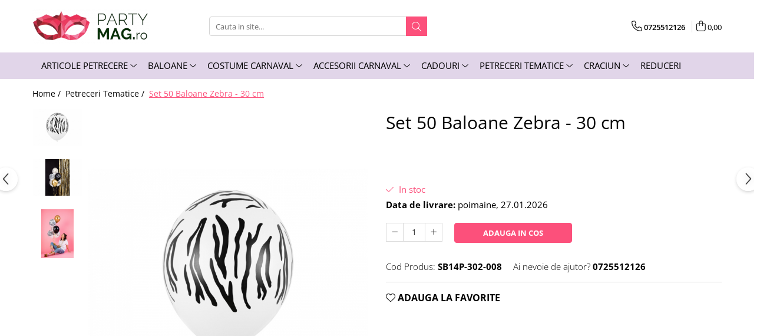

--- FILE ---
content_type: text/html; charset=UTF-8
request_url: https://www.partymag.ro/petreceri-tematice/set-50-baloane-zebra-30-cm.html
body_size: 40985
content:
<!DOCTYPE html>

<html lang="ro-ro">

	<head>
		<meta charset="UTF-8">

		<script src="https://gomagcdn.ro/themes/fashion/js/lazysizes.min.js?v=10221307-4.243" async=""></script>

		<script>
			function g_js(callbk){typeof callbk === 'function' ? window.addEventListener("DOMContentLoaded", callbk, false) : false;}
		</script>

					<link rel="icon" sizes="48x48" href="https://gomagcdn.ro/domains/partymag.ro/files/favicon/favicon1209.png">
			<link rel="apple-touch-icon" sizes="180x180" href="https://gomagcdn.ro/domains/partymag.ro/files/favicon/favicon1209.png">
		
		<style>
			/*body.loading{overflow:hidden;}
			body.loading #wrapper{opacity: 0;visibility: hidden;}
			body #wrapper{opacity: 1;visibility: visible;transition:all .1s ease-out;}*/

			.main-header .main-menu{min-height:43px;}
			.-g-hide{visibility:hidden;opacity:0;}

					</style>
		
		<link rel="preconnect" href="https://gomagcdn.ro"><link rel="dns-prefetch" href="https://fonts.googleapis.com" /><link rel="dns-prefetch" href="https://fonts.gstatic.com" /><link rel="dns-prefetch" href="https://www.glami.ro" /><link rel="dns-prefetch" href="https://connect.facebook.net" /><link rel="dns-prefetch" href="https://www.facebook.com" /><link rel="dns-prefetch" href="https://www.googletagmanager.com" /><link rel="dns-prefetch" href="https://static.hotjar.com" /><link rel="dns-prefetch" href="https://googleads.g.doubleclick.net" /><link rel="dns-prefetch" href="https://retargeting.newsmanapp.com" /><link rel="dns-prefetch" href="https://embed.tawk.to" />

					<link rel="preload" as="image" href="https://gomagcdn.ro/domains/partymag.ro/files/product/large/big_sb14p-302-008_01_s-4294-5185.jpg"   >
		
		<link rel="preload" href="https://gomagcdn.ro/themes/fashion/js/plugins.js?v=10221307-4.243" as="script">

		
					<link rel="preload" href="https://www.partymag.ro/theme/default.js?v=41675768665" as="script">
				
		<link rel="preload" href="https://gomagcdn.ro/themes/fashion/js/dev.js?v=10221307-4.243" as="script">

		
					<link rel="stylesheet" href="https://gomagcdn.ro/themes/fashion/css/main-min.css?v=10221307-4.243-1" data-values='{"blockScripts": "1"}'>
		
					<link rel="stylesheet" href="https://www.partymag.ro/theme/default.css?v=41675768665">
		
						<link rel="stylesheet" href="https://gomagcdn.ro/themes/fashion/css/dev-style.css?v=10221307-4.243-1">
		
		
		
		<link rel="alternate" hreflang="x-default" href="https://www.partymag.ro/petreceri-tematice/set-50-baloane-zebra-30-cm.html">
							
		<meta name="expires" content="never">
		<meta name="revisit-after" content="1 days">
					<meta name="author" content="Gomag">
				<title>Set 50 Baloane Zebra - 30 cm</title>


					<meta name="robots" content="index,follow" />
						
		<meta name="description" content="Set 50 Baloane Zebra - 30 cm">
		<meta class="viewport" name="viewport" content="width=device-width, initial-scale=1.0, user-scalable=no">
							<meta property="og:description" content="Set 50 Baloane Zebra - 30 cm"/>
							<meta property="og:image" content="https://gomagcdn.ro/domains/partymag.ro/files/product/large/big_sb14p-302-008_01_s-4294-5185.jpg"/>
															<link rel="canonical" href="https://www.partymag.ro/petreceri-tematice/set-50-baloane-zebra-30-cm.html" />
			<meta property="og:url" content="https://www.partymag.ro/petreceri-tematice/set-50-baloane-zebra-30-cm.html"/>
						
		<meta name="distribution" content="Global">
		<meta name="owner" content="www.partymag.ro">
		<meta name="publisher" content="www.partymag.ro">
		<meta name="rating" content="General">
		<meta name="copyright" content="Copyright www.partymag.ro 2026. All rights reserved">
		<link rel="search" href="https://www.partymag.ro/opensearch.ro.xml" type="application/opensearchdescription+xml" title="Cautare"/>

		
							<script src="https://gomagcdn.ro/themes/fashion/js/jquery-2.1.4.min.js"></script>
			<script defer src="https://gomagcdn.ro/themes/fashion/js/jquery.autocomplete.js?v=20181023"></script>
			<script src="https://gomagcdn.ro/themes/fashion/js/gomag.config.js?v=10221307-4.243"></script>
			<script src="https://gomagcdn.ro/themes/fashion/js/gomag.js?v=10221307-4.243"></script>
		
													<script>
$.Gomag.bind('User/Data/AffiliateMarketing/HideTrafiLeak', function(event, data){

    //hide tawk.to widget
	Tawk_API = Tawk_API || {};
	Tawk_API.onBeforeLoad = function(){
		Tawk_API.hideWidget();
	};
});
</script>
<script>
	$(document).ready(function(){
		
		$('.__retargetingAddToCartSelector').on('click', function() {
			glami('track', 'AddToCart', {
			item_ids: ['4294'], // product ID currently added to a cart. Use the same ID as you use in the feed (ITEM_ID).
			product_names: ['Set 50 Baloane Zebra - 30 cm'], // product name currently added to a cart. Use the same names as you use in the feed (PRODUCTNAME).
			value: 80.3300, // product price
			currency: 'RON' // product price currency
			});
		});
		
	});	
	
	
	
</script>

<!-- Glami piXel --><script>(function(f, a, s, h, i, o, n) {f['GlamiTrackerObject'] = i;
f[i]=f[i]||function(){(f[i].q=f[i].q||[]).push(arguments)};o=a.createElement(s),
n=a.getElementsByTagName(s)[0];o.async=1;o.src=h;n.parentNode.insertBefore(o,n)
})(window, document, 'script', '//www.glami.ro/js/compiled/pt.js', 'glami');

glami('create', '15af26344efdfd87896ab23fe98f47ec', 'ro');
glami('track', 'PageView');</script><!-- End Glami piXel --><!-- Glami Product Tag -->
<script>
glami('track', 'ViewContent', {
content_type: 'product',
item_ids: ['4294'], // currently viewed product ID. Use the same ID as you use in the feed (ITEM_ID)
product_names: ['Set 50 Baloane Zebra - 30 cm'] // currently viewed product name. Use the same names as you use in the feed (PRODUCTNAME).
});
</script> 
<!-- END Glami Product Tag --><!-- Global site tag (gtag.js) - Google Analytics -->
<script async src="https://www.googletagmanager.com/gtag/js?id=G-GDDR56EKL7"></script>
	<script>
 window.dataLayer = window.dataLayer || [];
  function gtag(){dataLayer.push(arguments);}
    var cookieValue = '';
  var name = 'g_c_consent' + "=";
  var decodedCookie = decodeURIComponent(document.cookie);
  var ca = decodedCookie.split(';');
  for(var i = 0; i <ca.length; i++) {
	var c = ca[i];
	while (c.charAt(0) == ' ') {
	  c = c.substring(1);
	}
	if (c.indexOf(name) == 0) {
	  cookieValue = c.substring(name.length, c.length);
	}
  }



if(cookieValue == ''){
	gtag('consent', 'default', {
	  'ad_storage': 'denied',
	  'ad_user_data': 'denied',
	  'ad_personalization': 'denied',
	  'analytics_storage': 'denied',
	  'personalization_storage': 'denied',
	  'functionality_storage': 'denied',
	  'security_storage': 'denied'
	});
	} else if(cookieValue != '-1'){


			gtag('consent', 'default', {
			'ad_storage': 'granted',
			'ad_user_data': 'granted',
			'ad_personalization': 'granted',
			'analytics_storage': 'granted',
			'personalization_storage': 'granted',
			'functionality_storage': 'granted',
			'security_storage': 'granted'
		});
	} else {
	 gtag('consent', 'default', {
		  'ad_storage': 'denied',
		  'ad_user_data': 'denied',
		  'ad_personalization': 'denied',
		  'analytics_storage': 'denied',
			'personalization_storage': 'denied',
			'functionality_storage': 'denied',
			'security_storage': 'denied'
		});

		 }
</script>
<script>

	
  gtag('js', new Date());

 
$.Gomag.bind('Cookie/Policy/Consent/Denied', function(){
	gtag('consent', 'update', {
		  'ad_storage': 'denied',
		  'ad_user_data': 'denied',
		  'ad_personalization': 'denied',
		  'analytics_storage': 'denied',
			'personalization_storage': 'denied',
			'functionality_storage': 'denied',
			'security_storage': 'denied'
		});
		})
$.Gomag.bind('Cookie/Policy/Consent/Granted', function(){
	gtag('consent', 'update', {
		  'ad_storage': 'granted',
		  'ad_user_data': 'granted',
		  'ad_personalization': 'granted',
		  'analytics_storage': 'granted',
			'personalization_storage': 'granted',
			'functionality_storage': 'granted',
			'security_storage': 'granted'
		});
		})
  gtag('config', 'G-GDDR56EKL7', {allow_enhanced_conversions: true });
</script>
<script>
	function gaBuildProductVariant(product)
	{
		let _return = '';
		if(product.version != undefined)
		{
			$.each(product.version, function(i, a){
				_return += (_return == '' ? '' : ', ')+a.value;
			})
		}
		return _return;
	}

</script>
<script>
	$.Gomag.bind('Product/Add/To/Cart/After/Listing', function gaProductAddToCartLV4(event, data) {
		if(data.product !== undefined) {
			var gaProduct = false;
			if(typeof(gaProducts) != 'undefined' && gaProducts[data.product.id] != undefined)
			{
				gaProduct = gaProducts[data.product.id];

			}

			if(gaProduct == false)
			{
				gaProduct = {};
				gaProduct.item_id = data.product.id;
				gaProduct.currency = data.product.currency ? (String(data.product.currency).toLowerCase() == 'lei' ? 'RON' : data.product.currency) : 'RON';
				gaProduct.item_name =  data.product.name ;
				gaProduct.item_variant= gaBuildProductVariant(data.product);
				gaProduct.item_brand = data.product.brand;
				gaProduct.item_category = data.product.category;

			}

			gaProduct.price = parseFloat(data.product.price).toFixed(2);
			gaProduct.quantity = data.product.productQuantity;
			gtag("event", "add_to_cart", {
				currency: gaProduct.currency,
				value: parseFloat(gaProduct.price) * parseFloat(gaProduct.quantity),
				items: [
					gaProduct
				]
			});

		}
	})
	$.Gomag.bind('Product/Add/To/Cart/After/Details', function gaProductAddToCartDV4(event, data){

		if(data.product !== undefined){

			var gaProduct = false;
			if(
				typeof(gaProducts) != 'undefined'
				&&
				gaProducts[data.product.id] != undefined
			)
			{
				var gaProduct = gaProducts[data.product.id];
			}

			if(gaProduct == false)
			{
				gaProduct = {};
				gaProduct.item_id = data.product.id;
				gaProduct.currency = data.product.currency ? (String(data.product.currency).toLowerCase() == 'lei' ? 'RON' : data.product.currency) : 'RON';
				gaProduct.item_name =  data.product.name ;
				gaProduct.item_variant= gaBuildProductVariant(data.product);
				gaProduct.item_brand = data.product.brand;
				gaProduct.item_category = data.product.category;

			}

			gaProduct.price = parseFloat(data.product.price).toFixed(2);
			gaProduct.quantity = data.product.productQuantity;


			gtag("event", "add_to_cart", {
			  currency: gaProduct.currency,
			  value: parseFloat(gaProduct.price) * parseFloat(gaProduct.quantity),
			  items: [
				gaProduct
			  ]
			});
        }

	})
	 $.Gomag.bind('Product/Remove/From/Cart', function gaProductRemovedFromCartV4(event, data){
		var envData = $.Gomag.getEnvData();
		var products = envData.products;

		if(data.data.product !== undefined && products[data.data.product] !== undefined){


			var dataProduct = products[data.data.product];


			gaProduct = {};
			gaProduct.item_id = dataProduct.id;

			gaProduct.item_name =   dataProduct.name ;
			gaProduct.currency = dataProduct.currency ? (String(dataProduct.currency).toLowerCase() == 'lei' ? 'RON' : dataProduct.currency) : 'RON';
			gaProduct.item_category = dataProduct.category;
			gaProduct.item_brand = dataProduct.brand;
			gaProduct.price = parseFloat(dataProduct.price).toFixed(2);
			gaProduct.quantity = data.data.quantity;
			gaProduct.item_variant= gaBuildProductVariant(dataProduct);
			gtag("event", "remove_from_cart", {
			  currency: gaProduct.currency,
			  value: parseFloat(gaProduct.price) * parseFloat(gaProduct.quantity),
			  items: [
				gaProduct
			  ]
			});
        }

	});

	 $.Gomag.bind('Cart/Quantity/Update', function gaCartQuantityUpdateV4(event, data){
		var envData = $.Gomag.getEnvData();
		var products = envData.products;
		if(!data.data.finalQuantity || !data.data.initialQuantity)
		{
			return false;
		}
		var dataProduct = products[data.data.product];
		if(dataProduct == undefined)
		{
			return false;
		}

		gaProduct = {};
		gaProduct.item_id = dataProduct.id;
		gaProduct.currency = dataProduct.currency ? (String(dataProduct.currency).toLowerCase() == 'lei' ? 'RON' : dataProduct.currency) : 'RON';
		gaProduct.item_name =  dataProduct.name ;

		gaProduct.item_category = dataProduct.category;
		gaProduct.item_brand = dataProduct.brand;
		gaProduct.price = parseFloat(dataProduct.price).toFixed(2);
		gaProduct.item_variant= gaBuildProductVariant(dataProduct);
		if(parseFloat(data.data.initialQuantity) < parseFloat(data.data.finalQuantity))
		{
			var quantity = parseFloat(data.data.finalQuantity) - parseFloat(data.data.initialQuantity);
			gaProduct.quantity = quantity;

			gtag("event", "add_to_cart", {
			  currency: gaProduct.currency,
			  value: parseFloat(gaProduct.price) * parseFloat(gaProduct.quantity),
			  items: [
				gaProduct
			  ]
			});
		}
		else if(parseFloat(data.data.initialQuantity) > parseFloat(data.data.finalQuantity))
		{
			var quantity = parseFloat(data.data.initialQuantity) - parseFloat(data.data.finalQuantity);
			gaProduct.quantity = quantity;
			gtag("event", "remove_from_cart", {
			  currency: gaProduct.currency,
			  value: parseFloat(gaProduct.price) * parseFloat(gaProduct.quantity),
			  items: [
				gaProduct
			  ]
			});
		}

	});

</script>
<!-- Google Tag Manager -->
    <script>(function(w,d,s,l,i){w[l]=w[l]||[];w[l].push({'gtm.start':
    new Date().getTime(),event:'gtm.js'});var f=d.getElementsByTagName(s)[0],
    j=d.createElement(s),dl=l!='dataLayer'?'&l='+l:'';j.async=true;j.src=
    'https://www.googletagmanager.com/gtm.js?id='+i+dl;f.parentNode.insertBefore(j,f);
    })(window,document,'script','dataLayer','GTM-5LSGBRQS');</script>
    <!-- End Google Tag Manager --><script>
window.dataLayer = window.dataLayer || [];
window.gtag = window.gtag || function(){dataLayer.push(arguments);}
</script><script>
function gmsc(name, value)
{
	if(value != undefined && value)
	{
		var expires = new Date();
		expires.setTime(expires.getTime() + parseInt(3600*24*1000*90));
		document.cookie = encodeURIComponent(name) + "=" + encodeURIComponent(value) + '; expires='+ expires.toUTCString() + "; path=/";
	}
}
let gmqs = window.location.search;
let gmup = new URLSearchParams(gmqs);
gmsc('g_sc', gmup.get('shop_campaign'));
gmsc('shop_utm_campaign', gmup.get('utm_campaign'));
gmsc('shop_utm_medium', gmup.get('utm_medium'));
gmsc('shop_utm_source', gmup.get('utm_source'));
</script>

<script type="text/javascript" src="//t.profitshare.ro/files_shared/tr/Zo6.js"></script><script>
	$(document).ready(function(){
		if(document.cookie.indexOf('click_code=') !== -1){
			$('.help-phone').remove();
			$('.contact-header').remove();
			$('.support-contact:first-of-type').remove();
			$('.contactPhone').remove();
			$('.-g-whatsapp').remove();
			$.Gomag.trigger('User/Data/AffiliateMarketing/HideTrafiLeak');
		}
	})
</script><!-- Facebook Pixel Code -->
				<script>
				!function(f,b,e,v,n,t,s){if(f.fbq)return;n=f.fbq=function(){n.callMethod?
				n.callMethod.apply(n,arguments):n.queue.push(arguments)};if(!f._fbq)f._fbq=n;
				n.push=n;n.loaded=!0;n.version="2.0";n.queue=[];t=b.createElement(e);t.async=!0;
				t.src=v;s=b.getElementsByTagName(e)[0];s.parentNode.insertBefore(t,s)}(window,
				document,"script","//connect.facebook.net/en_US/fbevents.js");

				fbq("init", "1292435224429489");
				fbq("track", "PageView");</script>
				<!-- End Facebook Pixel Code -->
				<script>
				$.Gomag.bind('User/Ajax/Data/Loaded', function(event, data){
					if(data != undefined && data.data != undefined)
					{
						var eventData = data.data;
						if(eventData.facebookUserData != undefined)
						{
							$('body').append(eventData.facebookUserData);
						}
					}
				})
				</script>
				<meta name="facebook-domain-verification" content="2im75mxsxkpxktub2x3pnolgl6i0ee" /><!-- Hotjar Tracking Code for https://www.partymag.ro/ -->
<script>
    (function(h,o,t,j,a,r){
        h.hj=h.hj||function(){(h.hj.q=h.hj.q||[]).push(arguments)};
        h._hjSettings={hjid:3748055,hjsv:6};
        a=o.getElementsByTagName('head')[0];
        r=o.createElement('script');r.async=1;
        r.src=t+h._hjSettings.hjid+j+h._hjSettings.hjsv;
        a.appendChild(r);
    })(window,document,'https://static.hotjar.com/c/hotjar-','.js?sv=');
</script> <meta name="google-site-verification" content="1W8VJL3uzrfzsuHgCUJeq0a5Lc0weLJVGTc9zzuzlxg" /> <meta name="p:domain_verify" content="2e39604cb26a46844534bce69a97cf00"/>					
		
	</head>

	<body class="" style="">

		<script >
			function _addCss(url, attribute, value, loaded){
				var _s = document.createElement('link');
				_s.rel = 'stylesheet';
				_s.href = url;
				_s.type = 'text/css';
				if(attribute)
				{
					_s.setAttribute(attribute, value)
				}
				if(loaded){
					_s.onload = function(){
						var dom = document.getElementsByTagName('body')[0];
						//dom.classList.remove('loading');
					}
				}
				var _st = document.getElementsByTagName('link')[0];
				_st.parentNode.insertBefore(_s, _st);
			}
			//_addCss('https://fonts.googleapis.com/css2?family=Open+Sans:ital,wght@0,300;0,400;0,600;0,700;1,300;1,400&display=swap');
			_addCss('https://gomagcdn.ro/themes/_fonts/Open-Sans.css');

		</script>
		<script>
				/*setTimeout(
				  function()
				  {
				   document.getElementsByTagName('body')[0].classList.remove('loading');
				  }, 1000);*/
		</script>
									<script type="text/javascript">
	var _ps_tgt = {a:"db1162c56479b9ba09d8496c36d990b3004d8242c12c6744faef62cdb75efbad6459bf158d2ec91b", pc:"SB14P-302-008", pp:"80.3300", cc:"146", bc:"1"};
	$(document).ready(function() {
		(function () {
			var s = document.createElement("script");
			s.type = "text/javascript";
			s.async = "async";
			s.src = "//profitshare.ro/tgt/js/";
			document.body.appendChild(s);
		})();
	});	
</script>
					
					<div id="fb-root"></div>
						<script >
			window.fbAsyncInit = function() {
			FB.init({
			appId : '1313231605693025',
			autoLogAppEvents : true,
			xfbml : true,
			version : 'v12.0'
			});
			};
			</script>
			<script async defer crossorigin="anonymous" src="https://connect.facebook.net/ro_RO/sdk.js"></script>
					
		<div id="wrapper">
			<!-- BLOCK:12249351fc1f3afa26a485e5932d2233 start -->
<div id="_cartSummary" class="hide"></div>

<script >
	$(document).ready(function() {

		$(document).on('keypress', '.-g-input-loader', function(){
			$(this).addClass('-g-input-loading');
		})

		$.Gomag.bind('Product/Add/To/Cart/After', function(eventResponse, properties)
		{
									var data = JSON.parse(properties.data);
			$('.q-cart').html(data.quantity);
			if(parseFloat(data.quantity) > 0)
			{
				$('.q-cart').removeClass('hide');
			}
			else
			{
				$('.q-cart').addClass('hide');
			}
			$('.cartPrice').html(data.subtotal + ' ' + data.currency);
			$('.cartProductCount').html(data.quantity);


		})
		$('#_cartSummary').on('updateCart', function(event, cart) {
			var t = $(this);

			$.get('https://www.partymag.ro/cart-update', {
				cart: cart
			}, function(data) {

				$('.q-cart').html(data.quantity);
				if(parseFloat(data.quantity) > 0)
				{
					$('.q-cart').removeClass('hide');
				}
				else
				{
					$('.q-cart').addClass('hide');
				}
				$('.cartPrice').html(data.subtotal + ' ' + data.currency);
				$('.cartProductCount').html(data.quantity);
			}, 'json');
			window.ga = window.ga || function() {
				(ga.q = ga.q || []).push(arguments)
			};
			ga('send', 'event', 'Buton', 'Click', 'Adauga_Cos');
		});

		if(window.gtag_report_conversion) {
			$(document).on("click", 'li.phone-m', function() {
				var phoneNo = $('li.phone-m').children( "a").attr('href');
				gtag_report_conversion(phoneNo);
			});

		}

	});
</script>



<header class="main-header container-bg clearfix" data-block="headerBlock">
	<div class="discount-tape container-h full -g-hide" id="_gomagHellobar"></div>

		
	<div class="top-head-bg container-h full">

		<div class="top-head container-h">
			<div class="row">
				<div class="col-md-3 col-sm-3 col-xs-5 logo-h">
					
	<a href="https://www.partymag.ro" id="logo" data-pageId="2">
		<img src="https://gomagcdn.ro/domains/partymagro/files/company/logoroz-3988319067.png" fetchpriority="high" class="img-responsive" alt="Partymag.ro" title="Partymag.ro" width="200" height="50" style="width:auto;">
	</a>
				</div>
				<div class="col-md-4 col-sm-4 col-xs-7 main search-form-box">
					
<form name="search-form" class="search-form" action="https://www.partymag.ro/produse" id="_searchFormMainHeader">

	<input id="_autocompleteSearchMainHeader" name="c" class="input-placeholder -g-input-loader" type="text" placeholder="Cauta in site..." aria-label="Search"  value="">
	<button id="_doSearch" class="search-button" aria-hidden="true">
		<i class="fa fa-search" aria-hidden="true"></i>
	</button>

				<script >
			$(document).ready(function() {

				$('#_autocompleteSearchMainHeader').autocomplete({
					serviceUrl: 'https://www.partymag.ro/autocomplete',
					minChars: 2,
					deferRequestBy: 700,
					appendTo: '#_searchFormMainHeader',
					width: parseInt($('#_doSearch').offset().left) - parseInt($('#_autocompleteSearchMainHeader').offset().left),
					formatResult: function(suggestion, currentValue) {
						return suggestion.value;
					},
					onSelect: function(suggestion) {
						$(this).val(suggestion.data);
					},
					onSearchComplete: function(suggestion) {
						$(this).removeClass('-g-input-loading');
					}
				});
				$(document).on('click', '#_doSearch', function(e){
					e.preventDefault();
					if($('#_autocompleteSearchMainHeader').val() != '')
					{
						$('#_searchFormMainHeader').submit();
					}
				})
			});
		</script>
	

</form>
				</div>
				<div class="col-md-5 col-sm-5 acount-section">
					
<ul>
	<li class="search-m hide">
		<a href="#" class="-g-no-url" aria-label="Cauta in site..." data-pageId="">
			<i class="fa fa-search search-open" aria-hidden="true"></i>
			<i style="display:none" class="fa fa-times search-close" aria-hidden="true"></i>
		</a>
	</li>
	<li class="-g-user-icon -g-user-icon-empty">
			
	</li>
	
				<li class="contact-header">
			<a href="tel:0725512126" aria-label="Contacteaza-ne" data-pageId="3">
				<i class="fa fa-phone" aria-hidden="true"></i>
								<span>0725512126</span>
			</a>
		</li>
			<li class="wishlist-header hide">
		<a href="https://www.partymag.ro/wishlist" aria-label="Wishlist" data-pageId="28">
			<span class="-g-wishlist-product-count -g-hide"></span>
			<i class="fa fa-heart-o" aria-hidden="true"></i>
			<span class="">Favorite</span>
		</a>
	</li>
	<li class="cart-header-btn cart">
		<a class="cart-drop _showCartHeader" href="https://www.partymag.ro/cos-de-cumparaturi" aria-label="Cos de cumparaturi">
			<span class="q-cart hide">0</span>
			<i class="fa fa-shopping-bag" aria-hidden="true"></i>
			<span class="count cartPrice">0,00
				
			</span>
		</a>
					<div class="cart-dd  _cartShow cart-closed"></div>
			</li>

	</ul>

	<script>
		$(document).ready(function() {
			//Cart
							$('.cart').mouseenter(function() {
					$.Gomag.showCartSummary('div._cartShow');
				}).mouseleave(function() {
					$.Gomag.hideCartSummary('div._cartShow');
					$('div._cartShow').removeClass('cart-open');
				});
						$(document).on('click', '.dropdown-toggle', function() {
				window.location = $(this).attr('href');
			})
		})
	</script>

				</div>
			</div>
		</div>
	</div>


<div id="navigation">
	<nav id="main-menu" class="main-menu container-h full clearfix">
		<a href="#" class="menu-trg -g-no-url" title="Produse">
			<span>&nbsp;</span>
		</a>
		
<div class="container-h nav-menu-hh clearfix">

	<!-- BASE MENU -->
	<ul class="
			nav-menu base-menu container-h
			
			
		">

		

			
		<li class="menu-drop __GomagMM ">
							<a
					href="https://www.partymag.ro/articole-petrecere"
					class="  "
					rel="  "
					
					title="Articole Petrecere"
					data-Gomag=''
					data-block-name="mainMenuD0"
					data-pageId= "80"
					data-block="mainMenuD">
											<span class="list">Articole Petrecere</span>
						<i class="fa fa-angle-down"></i>
				</a>

									<div class="menu-dd">
										<ul class="drop-list clearfix w100">
																																						<li class="fl">
										<div class="col">
											<p class="title">
												<a
												href="https://www.partymag.ro/accesprii-masa"
												class="title    "
												rel="  "
												
												title="Accesorii Masa"
												data-Gomag=''
												data-block-name="mainMenuD1"
												data-block="mainMenuD"
												data-pageId= "80"
												>
																										Accesorii Masa
												</a>
											</p>
																																															<a
														href="https://www.partymag.ro/farfurii"
														rel="  "
														
														title="Farfurii"
														class="    "
														data-Gomag=''
														data-block-name="mainMenuD2"
														data-block="mainMenuD"
														data-pageId=""
													>
																												<i class="fa fa-angle-right"></i>
														<span>Farfurii</span>
													</a>
																									<a
														href="https://www.partymag.ro/pahare"
														rel="  "
														
														title="Pahare"
														class="    "
														data-Gomag=''
														data-block-name="mainMenuD2"
														data-block="mainMenuD"
														data-pageId=""
													>
																												<i class="fa fa-angle-right"></i>
														<span>Pahare</span>
													</a>
																									<a
														href="https://www.partymag.ro/servetele"
														rel="  "
														
														title="Servetele"
														class="    "
														data-Gomag=''
														data-block-name="mainMenuD2"
														data-block="mainMenuD"
														data-pageId=""
													>
																												<i class="fa fa-angle-right"></i>
														<span>Servetele</span>
													</a>
																									<a
														href="https://www.partymag.ro/lumanari"
														rel="  "
														
														title="Lumanari"
														class="    "
														data-Gomag=''
														data-block-name="mainMenuD2"
														data-block="mainMenuD"
														data-pageId=""
													>
																												<i class="fa fa-angle-right"></i>
														<span>Lumanari</span>
													</a>
																									<a
														href="https://www.partymag.ro/accesorii-prajitura"
														rel="  "
														
														title="Accesorii prajitura"
														class="    "
														data-Gomag=''
														data-block-name="mainMenuD2"
														data-block="mainMenuD"
														data-pageId=""
													>
																												<i class="fa fa-angle-right"></i>
														<span>Accesorii prajitura</span>
													</a>
																									<a
														href="https://www.partymag.ro/paie"
														rel="  "
														
														title="Paie"
														class="    "
														data-Gomag=''
														data-block-name="mainMenuD2"
														data-block="mainMenuD"
														data-pageId=""
													>
																												<i class="fa fa-angle-right"></i>
														<span>Paie</span>
													</a>
																									<a
														href="https://www.partymag.ro/tacamuri"
														rel="  "
														
														title="Tacamuri"
														class="    "
														data-Gomag=''
														data-block-name="mainMenuD2"
														data-block="mainMenuD"
														data-pageId=""
													>
																												<i class="fa fa-angle-right"></i>
														<span>Tacamuri</span>
													</a>
																									<a
														href="https://www.partymag.ro/fete-de-masa"
														rel="  "
														
														title="Fete de masa"
														class="    "
														data-Gomag=''
														data-block-name="mainMenuD2"
														data-block="mainMenuD"
														data-pageId=""
													>
																												<i class="fa fa-angle-right"></i>
														<span>Fete de masa</span>
													</a>
																							
										</div>
									</li>
																																<li class="fl">
										<div class="col">
											<p class="title">
												<a
												href="https://www.partymag.ro/decoratiuni-petrecere"
												class="title    "
												rel="  "
												
												title="Decoratiuni Petrecere"
												data-Gomag=''
												data-block-name="mainMenuD1"
												data-block="mainMenuD"
												data-pageId= "80"
												>
																										Decoratiuni Petrecere
												</a>
											</p>
																																															<a
														href="https://www.partymag.ro/ghirlande-decorative"
														rel="  "
														
														title="Ghirlande Decorative"
														class="    "
														data-Gomag=''
														data-block-name="mainMenuD2"
														data-block="mainMenuD"
														data-pageId=""
													>
																												<i class="fa fa-angle-right"></i>
														<span>Ghirlande Decorative</span>
													</a>
																									<a
														href="https://www.partymag.ro/recuzita-foto"
														rel="  "
														
														title="Recuzita Foto"
														class="    "
														data-Gomag=''
														data-block-name="mainMenuD2"
														data-block="mainMenuD"
														data-pageId=""
													>
																												<i class="fa fa-angle-right"></i>
														<span>Recuzita Foto</span>
													</a>
																									<a
														href="https://www.partymag.ro/perdele-party"
														rel="  "
														
														title="Perdele Party"
														class="    "
														data-Gomag=''
														data-block-name="mainMenuD2"
														data-block="mainMenuD"
														data-pageId=""
													>
																												<i class="fa fa-angle-right"></i>
														<span>Perdele Party</span>
													</a>
																									<a
														href="https://www.partymag.ro/confetti"
														rel="  "
														
														title="Confetti"
														class="    "
														data-Gomag=''
														data-block-name="mainMenuD2"
														data-block="mainMenuD"
														data-pageId=""
													>
																												<i class="fa fa-angle-right"></i>
														<span>Confetti</span>
													</a>
																									<a
														href="https://www.partymag.ro/fluiere-petrecere"
														rel="  "
														
														title="Suflatori si Coifuri"
														class="    "
														data-Gomag=''
														data-block-name="mainMenuD2"
														data-block="mainMenuD"
														data-pageId=""
													>
																												<i class="fa fa-angle-right"></i>
														<span>Suflatori si Coifuri</span>
													</a>
																							
										</div>
									</li>
																													</ul>
																	</div>
									
		</li>
		
		<li class="menu-drop __GomagMM ">
							<a
					href="https://www.partymag.ro/baloane"
					class="  "
					rel="  "
					
					title="Baloane"
					data-Gomag=''
					data-block-name="mainMenuD0"
					data-pageId= "80"
					data-block="mainMenuD">
											<span class="list">Baloane</span>
						<i class="fa fa-angle-down"></i>
				</a>

									<div class="menu-dd">
										<ul class="drop-list clearfix w60">
																																						<li class="fl">
										<div class="col">
											<p class="title">
												<a
												href="https://www.partymag.ro/baloane-latex"
												class="title    "
												rel="  "
												
												title="Baloane Latex"
												data-Gomag=''
												data-block-name="mainMenuD1"
												data-block="mainMenuD"
												data-pageId= "80"
												>
																										Baloane Latex
												</a>
											</p>
																						
										</div>
									</li>
																																<li class="fl">
										<div class="col">
											<p class="title">
												<a
												href="https://www.partymag.ro/baloane-folie"
												class="title    "
												rel="  "
												
												title="Baloane Folie"
												data-Gomag=''
												data-block-name="mainMenuD1"
												data-block="mainMenuD"
												data-pageId= "80"
												>
																										Baloane Folie
												</a>
											</p>
																						
										</div>
									</li>
																																<li class="fl">
										<div class="col">
											<p class="title">
												<a
												href="https://www.partymag.ro/baloane-cifra"
												class="title    "
												rel="  "
												
												title="Baloane Cifra"
												data-Gomag=''
												data-block-name="mainMenuD1"
												data-block="mainMenuD"
												data-pageId= "80"
												>
																										Baloane Cifra
												</a>
											</p>
																						
										</div>
									</li>
																																<li class="fl">
										<div class="col">
											<p class="title">
												<a
												href="https://www.partymag.ro/baloane-litera"
												class="title    "
												rel="  "
												
												title="Baloane Litera"
												data-Gomag=''
												data-block-name="mainMenuD1"
												data-block="mainMenuD"
												data-pageId= "80"
												>
																										Baloane Litera
												</a>
											</p>
																						
										</div>
									</li>
																																<li class="fl">
										<div class="col">
											<p class="title">
												<a
												href="https://www.partymag.ro/baloane-jumbo"
												class="title    "
												rel="  "
												
												title="Baloane Jumbo"
												data-Gomag=''
												data-block-name="mainMenuD1"
												data-block="mainMenuD"
												data-pageId= "80"
												>
																										Baloane Jumbo
												</a>
											</p>
																						
										</div>
									</li>
																																<li class="fl">
										<div class="col">
											<p class="title">
												<a
												href="https://www.partymag.ro/accesorii-baloane"
												class="title    "
												rel="  "
												
												title="Heliu & Accesorii"
												data-Gomag=''
												data-block-name="mainMenuD1"
												data-block="mainMenuD"
												data-pageId= "80"
												>
																										Heliu &amp; Accesorii
												</a>
											</p>
																						
										</div>
									</li>
																																<li class="fl">
										<div class="col">
											<p class="title">
												<a
												href="https://www.partymag.ro/buchete-baloane"
												class="title    "
												rel="  "
												
												title="Buchete Baloane"
												data-Gomag=''
												data-block-name="mainMenuD1"
												data-block="mainMenuD"
												data-pageId= "80"
												>
																										Buchete Baloane
												</a>
											</p>
																						
										</div>
									</li>
																													</ul>
																		<div class="cat-img fr">
																	<a
										href=""
										 target="_self"
										 class = "banner_desktop"
										>
											<img class="img-responsive" src="https://gomagcdn.ro/domains/partymag.ro/files/banner/CHB1-019-50_03_S7842.jpg" width="230" height="220" alt="Baloane" loading="lazy">
									</a>
															</div>
												</div>
									
		</li>
		
		<li class="menu-drop __GomagMM ">
							<a
					href="https://www.partymag.ro/costume-carnaval"
					class="  "
					rel="  "
					
					title="Costume Carnaval"
					data-Gomag=''
					data-block-name="mainMenuD0"
					data-pageId= "80"
					data-block="mainMenuD">
											<span class="list">Costume Carnaval</span>
						<i class="fa fa-angle-down"></i>
				</a>

									<div class="menu-dd">
										<ul class="drop-list clearfix w60">
																																						<li class="fl">
										<div class="col">
											<p class="title">
												<a
												href="https://www.partymag.ro/costume-carnaval-copii"
												class="title    "
												rel="  "
												
												title="Costume Carnaval Copii"
												data-Gomag=''
												data-block-name="mainMenuD1"
												data-block="mainMenuD"
												data-pageId= "80"
												>
																										Costume Carnaval Copii
												</a>
											</p>
																																															<a
														href="https://www.partymag.ro/costume-carnaval-baieti"
														rel="  "
														
														title="Costume Carnaval baieti"
														class="    "
														data-Gomag=''
														data-block-name="mainMenuD2"
														data-block="mainMenuD"
														data-pageId=""
													>
																												<i class="fa fa-angle-right"></i>
														<span>Costume Carnaval baieti</span>
													</a>
																									<a
														href="https://www.partymag.ro/costume-carnaval-fete"
														rel="  "
														
														title="Costume Carnaval fete"
														class="    "
														data-Gomag=''
														data-block-name="mainMenuD2"
														data-block="mainMenuD"
														data-pageId=""
													>
																												<i class="fa fa-angle-right"></i>
														<span>Costume Carnaval fete</span>
													</a>
																							
										</div>
									</li>
																													</ul>
																		<div class="cat-img fr">
																	<a
										href=""
										 target="_self"
										 class = "banner_desktop"
										>
											<img class="img-responsive" src="https://gomagcdn.ro/domains/partymag.ro/files/banner/Familia27678.jpg" width="230" height="220" alt="Costume Carnaval" loading="lazy">
									</a>
															</div>
												</div>
									
		</li>
		
		<li class="menu-drop __GomagMM ">
							<a
					href="https://www.partymag.ro/accesorii-carnaval"
					class="  "
					rel="  "
					
					title="Accesorii Carnaval"
					data-Gomag=''
					data-block-name="mainMenuD0"
					data-pageId= "80"
					data-block="mainMenuD">
											<span class="list">Accesorii Carnaval</span>
						<i class="fa fa-angle-down"></i>
				</a>

									<div class="menu-dd">
										<ul class="drop-list clearfix w60">
																																						<li class="fl">
										<div class="col">
											<p class="title">
												<a
												href="https://www.partymag.ro/accesorii"
												class="title    "
												rel="  "
												
												title="Accesorii"
												data-Gomag=''
												data-block-name="mainMenuD1"
												data-block="mainMenuD"
												data-pageId= "80"
												>
																										Accesorii
												</a>
											</p>
																						
										</div>
									</li>
																																<li class="fl">
										<div class="col">
											<p class="title">
												<a
												href="https://www.partymag.ro/palarii"
												class="title    "
												rel="  "
												
												title="Palarii"
												data-Gomag=''
												data-block-name="mainMenuD1"
												data-block="mainMenuD"
												data-pageId= "80"
												>
																										Palarii
												</a>
											</p>
																						
										</div>
									</li>
																																<li class="fl">
										<div class="col">
											<p class="title">
												<a
												href="https://www.partymag.ro/peruci"
												class="title    "
												rel="  "
												
												title="Peruci"
												data-Gomag=''
												data-block-name="mainMenuD1"
												data-block="mainMenuD"
												data-pageId= "80"
												>
																										Peruci
												</a>
											</p>
																						
										</div>
									</li>
																																<li class="fl">
										<div class="col">
											<p class="title">
												<a
												href="https://www.partymag.ro/coroane-si-bentite"
												class="title    "
												rel="  "
												
												title="Coroane si Bentite"
												data-Gomag=''
												data-block-name="mainMenuD1"
												data-block="mainMenuD"
												data-pageId= "80"
												>
																										Coroane si Bentite
												</a>
											</p>
																						
										</div>
									</li>
																																<li class="fl">
										<div class="col">
											<p class="title">
												<a
												href="https://www.partymag.ro/ochelari"
												class="title    "
												rel="  "
												
												title="Ochelari"
												data-Gomag=''
												data-block-name="mainMenuD1"
												data-block="mainMenuD"
												data-pageId= "80"
												>
																										Ochelari
												</a>
											</p>
																						
										</div>
									</li>
																																<li class="fl">
										<div class="col">
											<p class="title">
												<a
												href="https://www.partymag.ro/masti"
												class="title    "
												rel="  "
												
												title="Masti"
												data-Gomag=''
												data-block-name="mainMenuD1"
												data-block="mainMenuD"
												data-pageId= "80"
												>
																										Masti
												</a>
											</p>
																						
										</div>
									</li>
																																<li class="fl">
										<div class="col">
											<p class="title">
												<a
												href="https://www.partymag.ro/mustati"
												class="title    "
												rel="  "
												
												title="Mustati"
												data-Gomag=''
												data-block-name="mainMenuD1"
												data-block="mainMenuD"
												data-pageId= "80"
												>
																										Mustati
												</a>
											</p>
																						
										</div>
									</li>
																																<li class="fl">
										<div class="col">
											<p class="title">
												<a
												href="https://www.partymag.ro/manusi"
												class="title    "
												rel="  "
												
												title="Manusi"
												data-Gomag=''
												data-block-name="mainMenuD1"
												data-block="mainMenuD"
												data-pageId= "80"
												>
																										Manusi
												</a>
											</p>
																						
										</div>
									</li>
																																<li class="fl">
										<div class="col">
											<p class="title">
												<a
												href="https://www.partymag.ro/ciorapi"
												class="title    "
												rel="  "
												
												title="Ciorapi"
												data-Gomag=''
												data-block-name="mainMenuD1"
												data-block="mainMenuD"
												data-pageId= "80"
												>
																										Ciorapi
												</a>
											</p>
																						
										</div>
									</li>
																																<li class="fl">
										<div class="col">
											<p class="title">
												<a
												href="https://www.partymag.ro/aripi"
												class="title    "
												rel="  "
												
												title="Aripi"
												data-Gomag=''
												data-block-name="mainMenuD1"
												data-block="mainMenuD"
												data-pageId= "80"
												>
																										Aripi
												</a>
											</p>
																						
										</div>
									</li>
																																<li class="fl">
										<div class="col">
											<p class="title">
												<a
												href="https://www.partymag.ro/arme"
												class="title    "
												rel="  "
												
												title="Arme"
												data-Gomag=''
												data-block-name="mainMenuD1"
												data-block="mainMenuD"
												data-pageId= "80"
												>
																										Arme
												</a>
											</p>
																						
										</div>
									</li>
																													</ul>
																		<div class="cat-img fr">
																	<a
										href=""
										 target="_self"
										 class = "banner_desktop"
										>
											<img class="img-responsive" src="https://gomagcdn.ro/domains/partymag.ro/files/banner/129078476.jpg" width="230" height="220" alt="Accesorii Carnaval" loading="lazy">
									</a>
															</div>
												</div>
									
		</li>
		
		<li class="menu-drop __GomagMM ">
							<a
					href="https://www.partymag.ro/cadouri"
					class="  "
					rel="  "
					
					title="Cadouri"
					data-Gomag=''
					data-block-name="mainMenuD0"
					data-pageId= "80"
					data-block="mainMenuD">
											<span class="list">Cadouri</span>
						<i class="fa fa-angle-down"></i>
				</a>

									<div class="menu-dd">
										<ul class="drop-list clearfix w100">
																																						<li class="fl">
										<div class="col">
											<p class="title">
												<a
												href="https://www.partymag.ro/perne-plus"
												class="title    "
												rel="  "
												
												title="Perne Plus"
												data-Gomag=''
												data-block-name="mainMenuD1"
												data-block="mainMenuD"
												data-pageId= "80"
												>
																										Perne Plus
												</a>
											</p>
																						
										</div>
									</li>
																													</ul>
																	</div>
									
		</li>
		
		<li class="menu-drop __GomagMM ">
							<a
					href="https://www.partymag.ro/petreceri-tematice"
					class="  "
					rel="  "
					
					title="Petreceri Tematice"
					data-Gomag=''
					data-block-name="mainMenuD0"
					data-pageId= "80"
					data-block="mainMenuD">
											<span class="list">Petreceri Tematice</span>
						<i class="fa fa-angle-down"></i>
				</a>

									<div class="menu-dd">
										<ul class="drop-list clearfix w100">
																																						<li class="fl">
										<div class="col">
											<p class="title">
												<a
												href="https://www.partymag.ro/petreceri-baieti"
												class="title    "
												rel="  "
												
												title="Petreceri Baieti"
												data-Gomag=''
												data-block-name="mainMenuD1"
												data-block="mainMenuD"
												data-pageId= "80"
												>
																										Petreceri Baieti
												</a>
											</p>
																																															<a
														href="https://www.partymag.ro/petrecere-dinozauri"
														rel="  "
														
														title="Petrecere Dinozauri"
														class="    "
														data-Gomag=''
														data-block-name="mainMenuD2"
														data-block="mainMenuD"
														data-pageId=""
													>
																												<i class="fa fa-angle-right"></i>
														<span>Petrecere Dinozauri</span>
													</a>
																									<a
														href="https://www.partymag.ro/game-on"
														rel="  "
														
														title="Game On"
														class="    "
														data-Gomag=''
														data-block-name="mainMenuD2"
														data-block="mainMenuD"
														data-pageId=""
													>
																												<i class="fa fa-angle-right"></i>
														<span>Game On</span>
													</a>
																									<a
														href="https://www.partymag.ro/patrula-catelusilor"
														rel="  "
														
														title="Patrula Catelusilor"
														class="    "
														data-Gomag=''
														data-block-name="mainMenuD2"
														data-block="mainMenuD"
														data-pageId=""
													>
																												<i class="fa fa-angle-right"></i>
														<span>Patrula Catelusilor</span>
													</a>
																									<a
														href="https://www.partymag.ro/petrecere-constructii"
														rel="  "
														
														title="Petrecere Constructii"
														class="    "
														data-Gomag=''
														data-block-name="mainMenuD2"
														data-block="mainMenuD"
														data-pageId=""
													>
																												<i class="fa fa-angle-right"></i>
														<span>Petrecere Constructii</span>
													</a>
																									<a
														href="https://www.partymag.ro/petrecere-fotbal"
														rel="  "
														
														title="Petrecere Fotbal"
														class="    "
														data-Gomag=''
														data-block-name="mainMenuD2"
														data-block="mainMenuD"
														data-pageId=""
													>
																												<i class="fa fa-angle-right"></i>
														<span>Petrecere Fotbal</span>
													</a>
																									<a
														href="https://www.partymag.ro/petrecere-harry-potter"
														rel="  "
														
														title="Petrecere Harry Potter"
														class="    "
														data-Gomag=''
														data-block-name="mainMenuD2"
														data-block="mainMenuD"
														data-pageId=""
													>
																												<i class="fa fa-angle-right"></i>
														<span>Petrecere Harry Potter</span>
													</a>
																									<a
														href="https://www.partymag.ro/petrecere-lego"
														rel="  "
														
														title="Petrecere Lego"
														class="    "
														data-Gomag=''
														data-block-name="mainMenuD2"
														data-block="mainMenuD"
														data-pageId=""
													>
																												<i class="fa fa-angle-right"></i>
														<span>Petrecere Lego</span>
													</a>
																									<a
														href="https://www.partymag.ro/petrecere-masinute"
														rel="  "
														
														title="Petrecere Masinute"
														class="    "
														data-Gomag=''
														data-block-name="mainMenuD2"
														data-block="mainMenuD"
														data-pageId=""
													>
																												<i class="fa fa-angle-right"></i>
														<span>Petrecere Masinute</span>
													</a>
																									<a
														href="https://www.partymag.ro/petrecere-mickey-mouse"
														rel="  "
														
														title="Petrecere Mickey Mouse"
														class="    "
														data-Gomag=''
														data-block-name="mainMenuD2"
														data-block="mainMenuD"
														data-pageId=""
													>
																												<i class="fa fa-angle-right"></i>
														<span>Petrecere Mickey Mouse</span>
													</a>
																									<a
														href="https://www.partymag.ro/petrecere-pirati"
														rel="  "
														
														title="Petrecere Pirati"
														class="    "
														data-Gomag=''
														data-block-name="mainMenuD2"
														data-block="mainMenuD"
														data-pageId=""
													>
																												<i class="fa fa-angle-right"></i>
														<span>Petrecere Pirati</span>
													</a>
																									<a
														href="https://www.partymag.ro/petrecere-pj-masks"
														rel="  "
														
														title="Petrecere PJ Masks"
														class="    "
														data-Gomag=''
														data-block-name="mainMenuD2"
														data-block="mainMenuD"
														data-pageId=""
													>
																												<i class="fa fa-angle-right"></i>
														<span>Petrecere PJ Masks</span>
													</a>
																									<a
														href="https://www.partymag.ro/petrecere-safari"
														rel="  "
														
														title="Petrecere Safari"
														class="    "
														data-Gomag=''
														data-block-name="mainMenuD2"
														data-block="mainMenuD"
														data-pageId=""
													>
																												<i class="fa fa-angle-right"></i>
														<span>Petrecere Safari</span>
													</a>
																									<a
														href="https://www.partymag.ro/petrecere-spatiala"
														rel="  "
														
														title="Petrecere Spatiala"
														class="    "
														data-Gomag=''
														data-block-name="mainMenuD2"
														data-block="mainMenuD"
														data-pageId=""
													>
																												<i class="fa fa-angle-right"></i>
														<span>Petrecere Spatiala</span>
													</a>
																									<a
														href="https://www.partymag.ro/petrecere-star-wars"
														rel="  "
														
														title="Petrecere Star Wars"
														class="    "
														data-Gomag=''
														data-block-name="mainMenuD2"
														data-block="mainMenuD"
														data-pageId=""
													>
																												<i class="fa fa-angle-right"></i>
														<span>Petrecere Star Wars</span>
													</a>
																									<a
														href="https://www.partymag.ro/petrecere-super-mario"
														rel="  "
														
														title="Petrecere Super Mario"
														class="    "
														data-Gomag=''
														data-block-name="mainMenuD2"
														data-block="mainMenuD"
														data-pageId=""
													>
																												<i class="fa fa-angle-right"></i>
														<span>Petrecere Super Mario</span>
													</a>
																									<a
														href="https://www.partymag.ro/petrecere-supereroi"
														rel="  "
														
														title="Petrecere Supereroi"
														class="    "
														data-Gomag=''
														data-block-name="mainMenuD2"
														data-block="mainMenuD"
														data-pageId=""
													>
																												<i class="fa fa-angle-right"></i>
														<span>Petrecere Supereroi</span>
													</a>
																							
										</div>
									</li>
																																<li class="fl">
										<div class="col">
											<p class="title">
												<a
												href="https://www.partymag.ro/petreceri-fete"
												class="title    "
												rel="  "
												
												title="Petreceri Fete"
												data-Gomag=''
												data-block-name="mainMenuD1"
												data-block="mainMenuD"
												data-pageId= "80"
												>
																										Petreceri Fete
												</a>
											</p>
																																															<a
														href="https://www.partymag.ro/petrecere-buburuza-miraculoasa"
														rel="  "
														
														title="Petrecere Buburuza Miraculoasa"
														class="    "
														data-Gomag=''
														data-block-name="mainMenuD2"
														data-block="mainMenuD"
														data-pageId=""
													>
																												<i class="fa fa-angle-right"></i>
														<span>Petrecere Buburuza Miraculoasa</span>
													</a>
																									<a
														href="https://www.partymag.ro/petrecere-ferma-animalelor"
														rel="  "
														
														title="Petrecere Ferma Animalelor"
														class="    "
														data-Gomag=''
														data-block-name="mainMenuD2"
														data-block="mainMenuD"
														data-pageId=""
													>
																												<i class="fa fa-angle-right"></i>
														<span>Petrecere Ferma Animalelor</span>
													</a>
																									<a
														href="https://www.partymag.ro/petrecere-frozen"
														rel="  "
														
														title="Petrecere Frozen"
														class="    "
														data-Gomag=''
														data-block-name="mainMenuD2"
														data-block="mainMenuD"
														data-pageId=""
													>
																												<i class="fa fa-angle-right"></i>
														<span>Petrecere Frozen</span>
													</a>
																									<a
														href="https://www.partymag.ro/petrecere-little-star"
														rel="  "
														
														title="Petrecere Little Star"
														class="    "
														data-Gomag=''
														data-block-name="mainMenuD2"
														data-block="mainMenuD"
														data-pageId=""
													>
																												<i class="fa fa-angle-right"></i>
														<span>Petrecere Little Star</span>
													</a>
																									<a
														href="https://www.partymag.ro/petrecere-lol-surprise"
														rel="  "
														
														title="Petrecere LOL Surprise"
														class="    "
														data-Gomag=''
														data-block-name="mainMenuD2"
														data-block="mainMenuD"
														data-pageId=""
													>
																												<i class="fa fa-angle-right"></i>
														<span>Petrecere LOL Surprise</span>
													</a>
																									<a
														href="https://www.partymag.ro/petrecere-lovely-swan"
														rel="  "
														
														title="Petrecere Lovely Swan"
														class="    "
														data-Gomag=''
														data-block-name="mainMenuD2"
														data-block="mainMenuD"
														data-pageId=""
													>
																												<i class="fa fa-angle-right"></i>
														<span>Petrecere Lovely Swan</span>
													</a>
																									<a
														href="https://www.partymag.ro/petrecere-narwhal"
														rel="  "
														
														title="Petrecere Mica Sirena"
														class="    "
														data-Gomag=''
														data-block-name="mainMenuD2"
														data-block="mainMenuD"
														data-pageId=""
													>
																												<i class="fa fa-angle-right"></i>
														<span>Petrecere Mica Sirena</span>
													</a>
																									<a
														href="https://www.partymag.ro/petrecere-minnie-mouse"
														rel="  "
														
														title="Petrecere Minnie Mouse"
														class="    "
														data-Gomag=''
														data-block-name="mainMenuD2"
														data-block="mainMenuD"
														data-pageId=""
													>
																												<i class="fa fa-angle-right"></i>
														<span>Petrecere Minnie Mouse</span>
													</a>
																									<a
														href="https://www.partymag.ro/petrecere-pisicute"
														rel="  "
														
														title="Petrecere Pisicute"
														class="    "
														data-Gomag=''
														data-block-name="mainMenuD2"
														data-block="mainMenuD"
														data-pageId=""
													>
																												<i class="fa fa-angle-right"></i>
														<span>Petrecere Pisicute</span>
													</a>
																									<a
														href="https://www.partymag.ro/petrecere-pincess"
														rel="  "
														
														title="Petrecere Printese Disney"
														class="    "
														data-Gomag=''
														data-block-name="mainMenuD2"
														data-block="mainMenuD"
														data-pageId=""
													>
																												<i class="fa fa-angle-right"></i>
														<span>Petrecere Printese Disney</span>
													</a>
																									<a
														href="https://www.partymag.ro/petrecere-unicorni"
														rel="  "
														
														title="Petrecere Unicorni"
														class="    "
														data-Gomag=''
														data-block-name="mainMenuD2"
														data-block="mainMenuD"
														data-pageId=""
													>
																												<i class="fa fa-angle-right"></i>
														<span>Petrecere Unicorni</span>
													</a>
																							
										</div>
									</li>
																																<li class="fl">
										<div class="col">
											<p class="title">
												<a
												href="https://www.partymag.ro/tematica"
												class="title    "
												rel="  "
												
												title="Petreceri Adulti"
												data-Gomag=''
												data-block-name="mainMenuD1"
												data-block="mainMenuD"
												data-pageId= "80"
												>
																										Petreceri Adulti
												</a>
											</p>
																																															<a
														href="https://www.partymag.ro/pastel-party"
														rel="  "
														
														title="Pastel Party"
														class="    "
														data-Gomag=''
														data-block-name="mainMenuD2"
														data-block="mainMenuD"
														data-pageId=""
													>
																												<i class="fa fa-angle-right"></i>
														<span>Pastel Party</span>
													</a>
																									<a
														href="https://www.partymag.ro/petrecere-disco"
														rel="  "
														
														title="Petrecere Disco"
														class="    "
														data-Gomag=''
														data-block-name="mainMenuD2"
														data-block="mainMenuD"
														data-pageId=""
													>
																												<i class="fa fa-angle-right"></i>
														<span>Petrecere Disco</span>
													</a>
																									<a
														href="https://www.partymag.ro/petrecere-anii-20"
														rel="  "
														
														title="Petrecere Anii '20"
														class="    "
														data-Gomag=''
														data-block-name="mainMenuD2"
														data-block="mainMenuD"
														data-pageId=""
													>
																												<i class="fa fa-angle-right"></i>
														<span>Petrecere Anii &#039;20</span>
													</a>
																									<a
														href="https://www.partymag.ro/petrecere-mexicana"
														rel="  "
														
														title="Petrecere Mexicana"
														class="    "
														data-Gomag=''
														data-block-name="mainMenuD2"
														data-block="mainMenuD"
														data-pageId=""
													>
																												<i class="fa fa-angle-right"></i>
														<span>Petrecere Mexicana</span>
													</a>
																									<a
														href="https://www.partymag.ro/petrecere-tropicala"
														rel="  "
														
														title="Petrecere Tropicala"
														class="    "
														data-Gomag=''
														data-block-name="mainMenuD2"
														data-block="mainMenuD"
														data-pageId=""
													>
																												<i class="fa fa-angle-right"></i>
														<span>Petrecere Tropicala</span>
													</a>
																									<a
														href="https://www.partymag.ro/summer-party"
														rel="  "
														
														title="Summer Party"
														class="    "
														data-Gomag=''
														data-block-name="mainMenuD2"
														data-block="mainMenuD"
														data-pageId=""
													>
																												<i class="fa fa-angle-right"></i>
														<span>Summer Party</span>
													</a>
																									<a
														href="https://www.partymag.ro/petrecere-majorat"
														rel="  "
														
														title="Petrecere Majorat"
														class="    "
														data-Gomag=''
														data-block-name="mainMenuD2"
														data-block="mainMenuD"
														data-pageId=""
													>
																												<i class="fa fa-angle-right"></i>
														<span>Petrecere Majorat</span>
													</a>
																									<a
														href="https://www.partymag.ro/petrecere-30-ani"
														rel="  "
														
														title="Petrecere 30 ani"
														class="    "
														data-Gomag=''
														data-block-name="mainMenuD2"
														data-block="mainMenuD"
														data-pageId=""
													>
																												<i class="fa fa-angle-right"></i>
														<span>Petrecere 30 ani</span>
													</a>
																									<a
														href="https://www.partymag.ro/petrecere-40-ani"
														rel="  "
														
														title="Petrecere 40 Ani"
														class="    "
														data-Gomag=''
														data-block-name="mainMenuD2"
														data-block="mainMenuD"
														data-pageId=""
													>
																												<i class="fa fa-angle-right"></i>
														<span>Petrecere 40 Ani</span>
													</a>
																									<a
														href="https://www.partymag.ro/petrecere-50-ani"
														rel="  "
														
														title="Petrecere 50 ani"
														class="    "
														data-Gomag=''
														data-block-name="mainMenuD2"
														data-block="mainMenuD"
														data-pageId=""
													>
																												<i class="fa fa-angle-right"></i>
														<span>Petrecere 50 ani</span>
													</a>
																							
										</div>
									</li>
																																<li class="fl">
										<div class="col">
											<p class="title">
												<a
												href="https://www.partymag.ro/ocazie"
												class="title    "
												rel="  "
												
												title="Ocazie"
												data-Gomag=''
												data-block-name="mainMenuD1"
												data-block="mainMenuD"
												data-pageId= "80"
												>
																										Ocazie
												</a>
											</p>
																																															<a
														href="https://www.partymag.ro/craciun"
														rel="  "
														
														title="Craciun"
														class="    "
														data-Gomag=''
														data-block-name="mainMenuD2"
														data-block="mainMenuD"
														data-pageId=""
													>
																												<i class="fa fa-angle-right"></i>
														<span>Craciun</span>
													</a>
																									<a
														href="https://www.partymag.ro/anul-nou"
														rel="  "
														
														title="Anul Nou"
														class="    "
														data-Gomag=''
														data-block-name="mainMenuD2"
														data-block="mainMenuD"
														data-pageId=""
													>
																												<i class="fa fa-angle-right"></i>
														<span>Anul Nou</span>
													</a>
																									<a
														href="https://www.partymag.ro/gender-reveal"
														rel="  "
														
														title="Gender Reveal"
														class="    "
														data-Gomag=''
														data-block-name="mainMenuD2"
														data-block="mainMenuD"
														data-pageId=""
													>
																												<i class="fa fa-angle-right"></i>
														<span>Gender Reveal</span>
													</a>
																									<a
														href="https://www.partymag.ro/baby-shower"
														rel="  "
														
														title="Baby Shower"
														class="    "
														data-Gomag=''
														data-block-name="mainMenuD2"
														data-block="mainMenuD"
														data-pageId=""
													>
																												<i class="fa fa-angle-right"></i>
														<span>Baby Shower</span>
													</a>
																									<a
														href="https://www.partymag.ro/botez"
														rel="  "
														
														title="Botez"
														class="    "
														data-Gomag=''
														data-block-name="mainMenuD2"
														data-block="mainMenuD"
														data-pageId=""
													>
																												<i class="fa fa-angle-right"></i>
														<span>Botez</span>
													</a>
																									<a
														href="https://www.partymag.ro/halloween"
														rel="  "
														
														title="Halloween"
														class="    "
														data-Gomag=''
														data-block-name="mainMenuD2"
														data-block="mainMenuD"
														data-pageId=""
													>
																												<i class="fa fa-angle-right"></i>
														<span>Halloween</span>
													</a>
																									<a
														href="https://www.partymag.ro/nunta"
														rel="  "
														
														title="Nunta"
														class="    "
														data-Gomag=''
														data-block-name="mainMenuD2"
														data-block="mainMenuD"
														data-pageId=""
													>
																												<i class="fa fa-angle-right"></i>
														<span>Nunta</span>
													</a>
																									<a
														href="https://www.partymag.ro/paste"
														rel="  "
														
														title="Paste"
														class="    "
														data-Gomag=''
														data-block-name="mainMenuD2"
														data-block="mainMenuD"
														data-pageId=""
													>
																												<i class="fa fa-angle-right"></i>
														<span>Paste</span>
													</a>
																									<a
														href="https://www.partymag.ro/petrecere-1-an"
														rel="  "
														
														title="Petrecere 1 An"
														class="    "
														data-Gomag=''
														data-block-name="mainMenuD2"
														data-block="mainMenuD"
														data-pageId=""
													>
																												<i class="fa fa-angle-right"></i>
														<span>Petrecere 1 An</span>
													</a>
																									<a
														href="https://www.partymag.ro/petrecerea-burlacitelor"
														rel="  "
														
														title="Petrecerea Burlacitelor"
														class="    "
														data-Gomag=''
														data-block-name="mainMenuD2"
														data-block="mainMenuD"
														data-pageId=""
													>
																												<i class="fa fa-angle-right"></i>
														<span>Petrecerea Burlacitelor</span>
													</a>
																									<a
														href="https://www.partymag.ro/petreceri-aniversare"
														rel="  "
														
														title="Petreceri Aniversare"
														class="    "
														data-Gomag=''
														data-block-name="mainMenuD2"
														data-block="mainMenuD"
														data-pageId=""
													>
																												<i class="fa fa-angle-right"></i>
														<span>Petreceri Aniversare</span>
													</a>
																									<a
														href="https://www.partymag.ro/valentine-s-day"
														rel="  "
														
														title="Valentine's Day"
														class="    "
														data-Gomag=''
														data-block-name="mainMenuD2"
														data-block="mainMenuD"
														data-pageId=""
													>
																												<i class="fa fa-angle-right"></i>
														<span>Valentine&#039;s Day</span>
													</a>
																							
										</div>
									</li>
																													</ul>
																	</div>
									
		</li>
		
		<li class="menu-drop __GomagMM ">
							<a
					href="https://www.partymag.ro/craciun-131"
					class="  "
					rel="  "
					
					title="Craciun"
					data-Gomag=''
					data-block-name="mainMenuD0"
					data-pageId= "80"
					data-block="mainMenuD">
											<span class="list">Craciun</span>
						<i class="fa fa-angle-down"></i>
				</a>

									<div class="menu-dd">
										<ul class="drop-list clearfix w100">
																																						<li class="fl">
										<div class="col">
											<p class="title">
												<a
												href="https://www.partymag.ro/decoratiuni-133"
												class="title    "
												rel="  "
												
												title="Decoratiuni"
												data-Gomag=''
												data-block-name="mainMenuD1"
												data-block="mainMenuD"
												data-pageId= "80"
												>
																										Decoratiuni
												</a>
											</p>
																						
										</div>
									</li>
																																<li class="fl">
										<div class="col">
											<p class="title">
												<a
												href="https://www.partymag.ro/baloane-132"
												class="title    "
												rel="  "
												
												title="Baloane"
												data-Gomag=''
												data-block-name="mainMenuD1"
												data-block="mainMenuD"
												data-pageId= "80"
												>
																										Baloane
												</a>
											</p>
																						
										</div>
									</li>
																																<li class="fl">
										<div class="col">
											<p class="title">
												<a
												href="https://www.partymag.ro/accesorii-masa-134"
												class="title    "
												rel="  "
												
												title="Accesorii Masa"
												data-Gomag=''
												data-block-name="mainMenuD1"
												data-block="mainMenuD"
												data-pageId= "80"
												>
																										Accesorii Masa
												</a>
											</p>
																						
										</div>
									</li>
																																<li class="fl">
										<div class="col">
											<p class="title">
												<a
												href="https://www.partymag.ro/costume-carnaval-135"
												class="title    "
												rel="  "
												
												title="Costume Craciun"
												data-Gomag=''
												data-block-name="mainMenuD1"
												data-block="mainMenuD"
												data-pageId= "80"
												>
																										Costume Craciun
												</a>
											</p>
																						
										</div>
									</li>
																																<li class="fl">
										<div class="col">
											<p class="title">
												<a
												href="https://www.partymag.ro/accesorii-craciun"
												class="title    "
												rel="  "
												
												title="Accesorii Craciun"
												data-Gomag=''
												data-block-name="mainMenuD1"
												data-block="mainMenuD"
												data-pageId= "80"
												>
																										Accesorii Craciun
												</a>
											</p>
																						
										</div>
									</li>
																																<li class="fl">
										<div class="col">
											<p class="title">
												<a
												href="https://www.partymag.ro/confetti-137"
												class="title    "
												rel="  "
												
												title="Confetti"
												data-Gomag=''
												data-block-name="mainMenuD1"
												data-block="mainMenuD"
												data-pageId= "80"
												>
																										Confetti
												</a>
											</p>
																						
										</div>
									</li>
																													</ul>
																	</div>
									
		</li>
		
		<li class="menu-drop __GomagMM ">
								<a
						href="https://www.partymag.ro/promotii-92"
						class="    "
						rel="  "
						
						title="Reduceri"
						data-Gomag=''
						data-block-name="mainMenuD0"  data-block="mainMenuD" data-pageId= "80">
												<span class="list">Reduceri</span>
					</a>
				
		</li>
						
		


		
	</ul> <!-- end of BASE MENU -->

</div>		<ul class="mobile-icon fr">

							<li class="phone-m">
					<a href="tel:0725512126" title="Contacteaza-ne">
												<i class="fa fa-phone" aria-hidden="true"></i>
					</a>
				</li>
									<li class="user-m -g-user-icon -g-user-icon-empty">
			</li>
			<li class="wishlist-header-m hide">
				<a href="https://www.partymag.ro/wishlist">
					<span class="-g-wishlist-product-count"></span>
					<i class="fa fa-heart-o" aria-hidden="true"></i>

				</a>
			</li>
			<li class="cart-m">
				<a href="https://www.partymag.ro/cos-de-cumparaturi">
					<span class="q-cart hide">0</span>
					<i class="fa fa-shopping-bag" aria-hidden="true"></i>
				</a>
			</li>
			<li class="search-m">
				<a href="#" class="-g-no-url" aria-label="Cauta in site...">
					<i class="fa fa-search search-open" aria-hidden="true"></i>
					<i style="display:none" class="fa fa-times search-close" aria-hidden="true"></i>
				</a>
			</li>
					</ul>
	</nav>
	<!-- end main-nav -->

	<div style="display:none" class="search-form-box search-toggle">
		<form name="search-form" class="search-form" action="https://www.partymag.ro/produse" id="_searchFormMobileToggle">
			<input id="_autocompleteSearchMobileToggle" name="c" class="input-placeholder -g-input-loader" type="text" autofocus="autofocus" value="" placeholder="Cauta in site..." aria-label="Search">
			<button id="_doSearchMobile" class="search-button" aria-hidden="true">
				<i class="fa fa-search" aria-hidden="true"></i>
			</button>

										<script >
					$(document).ready(function() {
						$('#_autocompleteSearchMobileToggle').autocomplete({
							serviceUrl: 'https://www.partymag.ro/autocomplete',
							minChars: 2,
							deferRequestBy: 700,
							appendTo: '#_searchFormMobileToggle',
							width: parseInt($('#_doSearchMobile').offset().left) - parseInt($('#_autocompleteSearchMobileToggle').offset().left),
							formatResult: function(suggestion, currentValue) {
								return suggestion.value;
							},
							onSelect: function(suggestion) {
								$(this).val(suggestion.data);
							},
							onSearchComplete: function(suggestion) {
								$(this).removeClass('-g-input-loading');
							}
						});

						$(document).on('click', '#_doSearchMobile', function(e){
							e.preventDefault();
							if($('#_autocompleteSearchMobileToggle').val() != '')
							{
								$('#_searchFormMobileToggle').submit();
							}
						})
					});
				</script>
			
		</form>
	</div>
</div>

</header>
<!-- end main-header --><!-- BLOCK:12249351fc1f3afa26a485e5932d2233 end -->
			
<script >
	$.Gomag.bind('Product/Add/To/Cart/Validate', function(response, isValid)
	{
		$($GomagConfig.versionAttributesName).removeClass('versionAttributeError');

		if($($GomagConfig.versionAttributesSelectSelector).length && !$($GomagConfig.versionAttributesSelectSelector).val())
		{

			if ($($GomagConfig.versionAttributesHolder).position().top < jQuery(window).scrollTop()){
				//scroll up
				 $([document.documentElement, document.body]).animate({
					scrollTop: $($GomagConfig.versionAttributesHolder).offset().top - 55
				}, 1000, function() {
					$($GomagConfig.versionAttributesName).addClass('versionAttributeError');
				});
			}
			else if ($($GomagConfig.versionAttributesHolder).position().top + $($GomagConfig.versionAttributesHolder).height() >
				$(window).scrollTop() + (
					window.innerHeight || document.documentElement.clientHeight
				)) {
				//scroll down
				$('html,body').animate({
					scrollTop: $($GomagConfig.versionAttributesHolder).position().top - (window.innerHeight || document.documentElement.clientHeight) + $($GomagConfig.versionAttributesHolder).height() -55 }, 1000, function() {
					$($GomagConfig.versionAttributesName).addClass('versionAttributeError');
				}
				);
			}
			else{
				$($GomagConfig.versionAttributesName).addClass('versionAttributeError');
			}

			isValid.noError = false;
		}
		if($($GomagConfig.versionAttributesSelector).length && !$('.'+$GomagConfig.versionAttributesActiveSelectorClass).length)
		{

			if ($($GomagConfig.versionAttributesHolder).position().top < jQuery(window).scrollTop()){
				//scroll up
				 $([document.documentElement, document.body]).animate({
					scrollTop: $($GomagConfig.versionAttributesHolder).offset().top - 55
				}, 1000, function() {
					$($GomagConfig.versionAttributesName).addClass('versionAttributeError');
				});
			}
			else if ($($GomagConfig.versionAttributesHolder).position().top + $($GomagConfig.versionAttributesHolder).height() >
				$(window).scrollTop() + (
					window.innerHeight || document.documentElement.clientHeight
				)) {
				//scroll down
				$('html,body').animate({
					scrollTop: $($GomagConfig.versionAttributesHolder).position().top - (window.innerHeight || document.documentElement.clientHeight) + $($GomagConfig.versionAttributesHolder).height() -55 }, 1000, function() {
					$($GomagConfig.versionAttributesName).addClass('versionAttributeError');
				}
				);
			}
			else{
				$($GomagConfig.versionAttributesName).addClass('versionAttributeError');
			}

			isValid.noError = false;
		}
	});
	$.Gomag.bind('Page/Load', function removeSelectedVersionAttributes(response, settings) {
		/* remove selection for versions */
		if((settings.doNotSelectVersion != undefined && settings.doNotSelectVersion === true) && $($GomagConfig.versionAttributesSelector).length && !settings.reloadPageOnVersionClick) {
			$($GomagConfig.versionAttributesSelector).removeClass($GomagConfig.versionAttributesActiveSelectorClass);
		}

		if((settings.doNotSelectVersion != undefined && settings.doNotSelectVersion === true) && $($GomagConfig.versionAttributesSelectSelector).length) {
			var selected = settings.reloadPageOnVersionClick != undefined && settings.reloadPageOnVersionClick ? '' : 'selected="selected"';

			$($GomagConfig.versionAttributesSelectSelector).prepend('<option value="" ' + selected + '>Selectati</option>');
		}
	});
	$(document).ready(function() {
		function is_touch_device2() {
			return (('ontouchstart' in window) || (navigator.MaxTouchPoints > 0) || (navigator.msMaxTouchPoints > 0));
		};

		
		$.Gomag.bind('Product/Details/After/Ajax/Load', function(e, payload)
		{
			let reinit = payload.reinit;
			let response = payload.response;

			if(reinit){
				$('.thumb-h:not(.horizontal):not(.vertical)').insertBefore('.vertical-slide-img');

				var hasThumb = $('.thumb-sld').length > 0;

				$('.prod-lg-sld:not(.disabled)').slick({
					slidesToShow: 1,
					slidesToScroll: 1,
					//arrows: false,
					fade: true,
					//cssEase: 'linear',
					dots: true,
					infinite: false,
					draggable: false,
					dots: true,
					//adaptiveHeight: true,
					asNavFor: hasThumb ? '.thumb-sld' : null
				/*}).on('afterChange', function(event, slick, currentSlide, nextSlide){
					if($( window ).width() > 800 ){

						$('.zoomContainer').remove();
						$('#img_0').removeData('elevateZoom');
						var source = $('#img_'+currentSlide).attr('data-src');
						var fullImage = $('#img_'+currentSlide).attr('data-full-image');
						$('.swaped-image').attr({
							//src:source,
							"data-zoom-image":fullImage
						});
						$('.zoomWindowContainer div').stop().css("background-image","url("+ fullImage +")");
						$("#img_"+currentSlide).elevateZoom({responsive: true});
					}*/
				});

				if($( window ).width() < 767 ){
					$('.prod-lg-sld.disabled').slick({
						slidesToShow: 1,
						slidesToScroll: 1,
						fade: true,
						dots: true,
						infinite: false,
						draggable: false,
						dots: true,
					});
				}

				$('.prod-lg-sld.slick-slider').slick('resize');

				//PRODUCT THUMB SLD
				if ($('.thumb-h.horizontal').length){
					$('.thumb-sld').slick({
						vertical: false,
						slidesToShow: 6,
						slidesToScroll: 1,
						asNavFor: '.prod-lg-sld',
						dots: false,
						infinite: false,
						//centerMode: true,
						focusOnSelect: true
					});
				} else if ($('.thumb-h').length) {
					$('.thumb-sld').slick({
						vertical: true,
						slidesToShow: 4,
						slidesToScroll: 1,
						asNavFor: '.prod-lg-sld',
						dots: false,
						infinite: false,
						draggable: false,
						swipe: false,
						//adaptiveHeight: true,
						//centerMode: true,
						focusOnSelect: true
					});
				}

				if($.Gomag.isMobile()){
					$($GomagConfig.bannerDesktop).remove()
					$($GomagConfig.bannerMobile).removeClass('hideSlide');
				} else {
					$($GomagConfig.bannerMobile).remove()
					$($GomagConfig.bannerDesktop).removeClass('hideSlide');
				}
			}

			$.Gomag.trigger('Product/Details/After/Ajax/Load/Complete', {'response':response});
		});

		$.Gomag.bind('Product/Details/After/Ajax/Response', function(e, payload)
		{
			let response = payload.response;
			let data = payload.data;
			let reinitSlider = false;

			if (response.title) {
				let $content = $('<div>').html(response.title);
				let title = $($GomagConfig.detailsProductTopHolder).find($GomagConfig.detailsProductTitleHolder).find('.title > span');
				let newTitle = $content.find('.title > span');
				if(title.text().trim().replace(/\s+/g, ' ') != newTitle.text().trim().replace(/\s+/g, ' ')){
					$.Gomag.fadeReplace(title,newTitle);
				}

				let brand = $($GomagConfig.detailsProductTopHolder).find($GomagConfig.detailsProductTitleHolder).find('.brand-detail');
				let newBrand = $content.find('.brand-detail');
				if(brand.text().trim().replace(/\s+/g, ' ') != newBrand.text().trim().replace(/\s+/g, ' ')){
					$.Gomag.fadeReplace(brand,newBrand);
				}

				let review = $($GomagConfig.detailsProductTopHolder).find($GomagConfig.detailsProductTitleHolder).find('.__reviewTitle');
				let newReview = $content.find('.__reviewTitle');
				if(review.text().trim().replace(/\s+/g, ' ') != newReview.text().trim().replace(/\s+/g, ' ')){
					$.Gomag.fadeReplace(review,newReview);
				}
			}

			if (response.images) {
				let $content = $('<div>').html(response.images);
				var imagesHolder = $($GomagConfig.detailsProductTopHolder).find($GomagConfig.detailsProductImagesHolder);
				var images = [];
				imagesHolder.find('img').each(function() {
					var dataSrc = $(this).attr('data-src');
					if (dataSrc) {
						images.push(dataSrc);
					}
				});

				var newImages = [];
				$content.find('img').each(function() {
					var dataSrc = $(this).attr('data-src');
					if (dataSrc) {
						newImages.push(dataSrc);
					}
				});

				if(!$content.find('.thumb-h.horizontal').length && imagesHolder.find('.thumb-h.horizontal').length){
					$content.find('.thumb-h').addClass('horizontal');
				}
				
				const newTop  = $content.find('.product-icon-box:not(.bottom)').first();
				const oldTop  = imagesHolder.find('.product-icon-box:not(.bottom)').first();

				if (newTop.length && oldTop.length && (newTop.prop('outerHTML') !== oldTop.prop('outerHTML'))) {
					oldTop.replaceWith(newTop.clone());
				}
				
				const newBottom = $content.find('.product-icon-box.bottom').first();
				const oldBottom = imagesHolder.find('.product-icon-box.bottom').first();

				if (newBottom.length && oldBottom.length && (newBottom.prop('outerHTML') !== oldBottom.prop('outerHTML'))) {
					oldBottom.replaceWith(newBottom.clone());
				}

				if (images.length !== newImages.length || images.some((val, i) => val !== newImages[i])) {
					$.Gomag.fadeReplace($($GomagConfig.detailsProductTopHolder).find($GomagConfig.detailsProductImagesHolder), $content.html());
					reinitSlider = true;
				}
			}

			if (response.details) {
				let $content = $('<div>').html(response.details);
				$content.find('.stock-limit').hide();
				function replaceDetails(content){
					$($GomagConfig.detailsProductTopHolder).find($GomagConfig.detailsProductDetailsHolder).html(content);
				}

				if($content.find('.__shippingPriceTemplate').length && $($GomagConfig.detailsProductTopHolder).find('.__shippingPriceTemplate').length){
					$content.find('.__shippingPriceTemplate').replaceWith($($GomagConfig.detailsProductTopHolder).find('.__shippingPriceTemplate'));
					$($GomagConfig.detailsProductTopHolder).find('.__shippingPriceTemplate').slideDown(100);
				} else if (!$content.find('.__shippingPriceTemplate').length && $($GomagConfig.detailsProductTopHolder).find('.__shippingPriceTemplate').length){
					$($GomagConfig.detailsProductTopHolder).find('.__shippingPriceTemplate').slideUp(100);
				}

				if($content.find('.btn-flstockAlertBTN').length && !$($GomagConfig.detailsProductTopHolder).find('.btn-flstockAlertBTN').length || !$content.find('.btn-flstockAlertBTN').length && $($GomagConfig.detailsProductTopHolder).find('.btn-flstockAlertBTN').length){
					$.Gomag.fadeReplace($($GomagConfig.detailsProductTopHolder).find('.add-section'), $content.find('.add-section').clone().html());
					setTimeout(function(){
						replaceDetails($content.html());
					}, 500)
				} else if ($content.find('.-g-empty-add-section').length && $($GomagConfig.detailsProductTopHolder).find('.add-section').length) {
					$($GomagConfig.detailsProductTopHolder).find('.add-section').slideUp(100, function() {
						replaceDetails($content.html());
					});
				} else if($($GomagConfig.detailsProductTopHolder).find('.-g-empty-add-section').length && $content.find('.add-section').length){
					$($GomagConfig.detailsProductTopHolder).find('.-g-empty-add-section').replaceWith($content.find('.add-section').clone().hide());
					$($GomagConfig.detailsProductTopHolder).find('.add-section').slideDown(100, function() {
						replaceDetails($content.html());
					});
				} else {
					replaceDetails($content.html());
				}

			}

			$.Gomag.trigger('Product/Details/After/Ajax/Load', {'properties':data, 'response':response, 'reinit':reinitSlider});
		});

	});
</script>


<div class="container-h container-bg product-page-holder ">

	
<div class="breadcrumbs-default breadcrumbs-default-product clearfix -g-breadcrumbs-container">
  <ol>
    <li>
      <a href="https://www.partymag.ro/">Home&nbsp;/&nbsp;</a>
    </li>
        		<li>
		  <a href="https://www.partymag.ro/petreceri-tematice">Petreceri Tematice&nbsp;/&nbsp;</a>
		</li>
		        <li class="active">Set 50 Baloane Zebra - 30 cm</li>
  </ol>
</div>
<!-- breadcrumbs-default -->

	

	<div id="-g-product-page-before"></div>

	<div id="product-page">

		
<div class="container-h product-top -g-product-4294" data-product-id="4294">

	<div class="row -g-product-row-box">
		<div class="detail-title col-sm-6 pull-right -g-product-title">
			
<div class="go-back-icon">
	<a href="https://www.partymag.ro/petreceri-tematice">
		<i class="fa fa-arrow-left" aria-hidden="true"></i>
	</a>
</div>

<h1 class="title">
		<span>

		Set 50 Baloane Zebra - 30 cm
		
	</span>
</h1>


<div class="__reviewTitle">
	
					
</div>		</div>
		<div class="detail-slider-holder col-sm-6 -g-product-images">
			

<div class="vertical-slider-box">
    <div class="vertical-slider-pager-h">

					
<div class="thumb-h vertical">
    <ul class="thumb-sld">
        
        
                    <li class="thumb-item">
            <a href="#" class="-g-no-url">
                <img 
                    class="image-swap-trigger __retargetingImageThumbSelector" 
                    src="https://gomagcdn.ro/domains/partymag.ro/files/product/medium/big_sb14p-302-008_01_s-4294-5185.jpg"
                    data-src="https://gomagcdn.ro/domains/partymag.ro/files/product/medium/big_sb14p-302-008_01_s-4294-5185.jpg"
                    
                    loading="lazy"
                    alt="Set 50 Baloane Zebra - 30 cm [0]" 
                    title="Set 50 Baloane Zebra - 30 cm [0]" 
                    width="83"
                >
            </a>
            </li>
                    <li class="thumb-item">
            <a href="#" class="-g-no-url">
                <img 
                    class="image-swap-trigger __retargetingImageThumbSelector" 
                    src="https://gomagcdn.ro/domains/partymag.ro/files/product/medium/big_sb14p-301-008_02_s-4294-6827.jpg"
                    data-src="https://gomagcdn.ro/domains/partymag.ro/files/product/medium/big_sb14p-301-008_02_s-4294-6827.jpg"
                    
                    loading="lazy"
                    alt="Set 50 Baloane Zebra - 30 cm [1]" 
                    title="Set 50 Baloane Zebra - 30 cm [1]" 
                    width="83"
                >
            </a>
            </li>
                    <li class="thumb-item">
            <a href="#" class="-g-no-url">
                <img 
                    class="image-swap-trigger __retargetingImageThumbSelector" 
                    src="https://gomagcdn.ro/domains/partymag.ro/files/product/medium/big_sb14p-301-008_03_s-4294-2627.jpg"
                    data-src="https://gomagcdn.ro/domains/partymag.ro/files/product/medium/big_sb14p-301-008_03_s-4294-2627.jpg"
                    
                    loading="lazy"
                    alt="Set 50 Baloane Zebra - 30 cm [2]" 
                    title="Set 50 Baloane Zebra - 30 cm [2]" 
                    width="83"
                >
            </a>
            </li>
        
            </ul>
</div>		
		<div class="vertical-slide-img">
			<ul class="prod-lg-sld ">
																													
				
									<li>
						<a href="https://gomagcdn.ro/domains/partymag.ro/files/product/original/big_sb14p-302-008_01_s-4294-5185.jpg" data-fancybox="prod-gallery" data-base-class="detail-layout" data-caption="Set 50 Baloane Zebra - 30 cm" class="__retargetingImageThumbSelector"  title="Set 50 Baloane Zebra - 30 cm">
															<img
									id="img_0"
									data-id="4294"
									class="img-responsive"
									src="https://gomagcdn.ro/domains/partymag.ro/files/product/large/big_sb14p-302-008_01_s-4294-5185.jpg"
																			fetchpriority="high"
																		data-src="https://gomagcdn.ro/domains/partymag.ro/files/product/large/big_sb14p-302-008_01_s-4294-5185.jpg"
									alt="Set 50 Baloane Zebra - 30 cm [1]"
									title="Set 50 Baloane Zebra - 30 cm [1]"
									width="700" height="700"
								>
							
																				</a>
					</li>
									<li>
						<a href="https://gomagcdn.ro/domains/partymag.ro/files/product/original/big_sb14p-301-008_02_s-4294-6827.jpg" data-fancybox="prod-gallery" data-base-class="detail-layout" data-caption="Set 50 Baloane Zebra - 30 cm" class="__retargetingImageThumbSelector"  title="Set 50 Baloane Zebra - 30 cm">
															<img
									id="img_1"
									data-id="4294"
									class="img-responsive"
									src="https://gomagcdn.ro/domains/partymag.ro/files/product/large/big_sb14p-301-008_02_s-4294-6827.jpg"
																			loading="lazy" 
																		data-src="https://gomagcdn.ro/domains/partymag.ro/files/product/large/big_sb14p-301-008_02_s-4294-6827.jpg"
									alt="Set 50 Baloane Zebra - 30 cm [2]"
									title="Set 50 Baloane Zebra - 30 cm [2]"
									width="700" height="700"
								>
							
																				</a>
					</li>
									<li>
						<a href="https://gomagcdn.ro/domains/partymag.ro/files/product/original/big_sb14p-301-008_03_s-4294-2627.jpg" data-fancybox="prod-gallery" data-base-class="detail-layout" data-caption="Set 50 Baloane Zebra - 30 cm" class="__retargetingImageThumbSelector"  title="Set 50 Baloane Zebra - 30 cm">
															<img
									id="img_2"
									data-id="4294"
									class="img-responsive"
									src="https://gomagcdn.ro/domains/partymag.ro/files/product/large/big_sb14p-301-008_03_s-4294-2627.jpg"
																			loading="lazy" 
																		data-src="https://gomagcdn.ro/domains/partymag.ro/files/product/large/big_sb14p-301-008_03_s-4294-2627.jpg"
									alt="Set 50 Baloane Zebra - 30 cm [3]"
									title="Set 50 Baloane Zebra - 30 cm [3]"
									width="700" height="700"
								>
							
																				</a>
					</li>
											</ul>

			<div class="product-icon-box product-icon-box-4294">
													
							</div>
			<div class="product-icon-box bottom product-icon-bottom-box-4294">

							</div>
		</div>

		    </div>
</div>

<div class="clear"></div>
<div class="detail-share" style="text-align: center;">

            </div>
		</div>
		<div class="col-sm-6 detail-prod-attr pull-right -g-product-details">
			
<script >
  $(window).load(function() {
    setTimeout(function() {
      if ($($GomagConfig.detailsProductPriceBox + '4294').hasClass('-g-hide')) {
        $($GomagConfig.detailsProductPriceBox + '4294').removeClass('-g-hide');
      }
		if ($($GomagConfig.detailsDiscountIcon + '4294').hasClass('hide')) {
			$($GomagConfig.detailsDiscountIcon + '4294').removeClass('hide');
		}
	}, 3000);
  });
</script>


<script >
	$(document).ready(function(){
		$.Gomag.bind('Product/Disable/AddToCart', function addToCartDisababled(){
			$('.add2cart').addClass($GomagConfig.addToCartDisababled);
		})

		$('.-g-base-price-info').hover(function(){
			$('.-g-base-price-info-text').addClass('visible');
		}, function(){
			$('.-g-base-price-info-text').removeClass('visible');
		})

		$('.-g-prp-price-info').hover(function(){
			$('.-g-prp-price-info-text').addClass('visible');
		}, function(){
			$('.-g-prp-price-info-text').removeClass('visible');
		})
	})
</script>


<style>
	.detail-price .-g-prp-display{display: block;font-size:.85em!important;text-decoration:none;margin-bottom:3px;}
    .-g-prp-display .bPrice{display:inline-block;vertical-align:middle;}
    .-g-prp-display .icon-info{display:block;}
    .-g-base-price-info, .-g-prp-price-info{display:inline-block;vertical-align:middle;position: relative;margin-top: -3px;margin-left: 3px;}
    .-g-prp-price-info{margin-top: 0;margin-left: 0;}
    .detail-price s:not(.-g-prp-display) .-g-base-price-info{display:none;}
	.-g-base-price-info-text, .-g-prp-price-info-text{
		position: absolute;
		top: 25px;
		left: -100px;
		width: 200px;
		padding: 10px;
		font-family: "Open Sans",sans-serif;
		font-size:12px;
		color: #000;
		line-height:1.1;
		text-align: center;
		border-radius: 2px;
		background: #5d5d5d;
		opacity: 0;
		visibility: hidden;
		background: #fff;
		box-shadow: 0 2px 18px 0 rgb(0 0 0 / 15%);
		transition: all 0.3s cubic-bezier(0.9,0,0.2,0.99);
		z-index: 9;
	}
	.-g-base-price-info-text.visible, .-g-prp-price-info-text.visible{visibility: visible; opacity: 1;}
</style>
<span class="detail-price text-main -g-product-price-box-4294 -g-hide " data-block="DetailsPrice" data-product-id="4294">

			<input type="hidden" id="productBasePrice" value="80.3300"/>
		<input type="hidden" id="productFinalPrice" value="80.3300"/>
		<input type="hidden" id="productCurrency" value="RON"/>
		<input type="hidden" id="productVat" value="21"/>
		
		<s>
			
			
			<span class="-g-base-price-info">
				<svg class="icon-info" fill="#00000095" xmlns="http://www.w3.org/2000/svg" viewBox="0 0 48 48" width="18" height="18"><path d="M 24 4 C 12.972066 4 4 12.972074 4 24 C 4 35.027926 12.972066 44 24 44 C 35.027934 44 44 35.027926 44 24 C 44 12.972074 35.027934 4 24 4 z M 24 7 C 33.406615 7 41 14.593391 41 24 C 41 33.406609 33.406615 41 24 41 C 14.593385 41 7 33.406609 7 24 C 7 14.593391 14.593385 7 24 7 z M 24 14 A 2 2 0 0 0 24 18 A 2 2 0 0 0 24 14 z M 23.976562 20.978516 A 1.50015 1.50015 0 0 0 22.5 22.5 L 22.5 33.5 A 1.50015 1.50015 0 1 0 25.5 33.5 L 25.5 22.5 A 1.50015 1.50015 0 0 0 23.976562 20.978516 z"/></svg>
				<span class="-g-base-price-info-text -g-base-price-info-text-4294"></span>
			</span>
			

		</s>

		
		

		<span class="fPrice -g-product-final-price-4294">
			80,33
			RON
		</span>



		
		<span class="-g-product-details-um -g-product-um-4294 hide"></span>

		
		
		
		<span id="_countDown_4294" class="_countDownTimer -g-product-count-down-4294"></span>

							</span>


<div class="detail-product-atributes" data-product-id = "4294">
		
			
			
					
			
					
			
					
			
					
			
						</div>

<div class="detail-product-atributes" data-product-id = "4294">
	<div class="prod-attr-h -g-version-attribute-holder">
		
	</div>

	
										<span class="stock-status available -g-product-stock-status-4294" data-initialstock="1" >
					<i class="fa fa-check-circle-o" aria-hidden="true"></i>
										In stoc
				</span>
										<p class="__shippingDeliveryTime  ">
				<b>Data de livrare:</b>
				poimaine, 27.01.2026
			</p>
			</div>




  						<div class="clear"></div>
<div class="__shippingPriceTemplate"></div>
<script >
	$(document).ready(function() {
		$(document).on('click', '#getShippingInfo', function() {
			$.Gomag.openDefaultPopup(undefined, {
				src: 'https://www.partymag.ro/info-transport?type=popup',
				iframe : {css : {width : '400px'}}
			});
		});
		
		$('body').on('shippingLocationChanged', function(e, productId){
			
			$.Gomag.ajax('https://www.partymag.ro/ajaxGetShippingPrice', {product: productId }, 'GET', function(data){
				if(data != undefined) {
					$('.__shippingPriceTemplate').hide().html(data.shippingPriceTemplate);
					$('.__shippingPriceTemplate').slideDown(100);
				} else {
					$('.__shippingPriceTemplate').slideUp(100);
				}
			}, 'responseJSON');
		})
	});
</script>

		
		
		<div class="add-section clearfix -g-product-add-section-4294">
			<div class="qty-regulator clearfix -g-product-qty-regulator-4294">
				<div class="stock-limit">
					Limita stoc
				</div>
				<a href="#" class="minus qtyminus -g-no-url"  id="qtyminus" data-id="4294">
					<i class="fa fa-minus" aria-hidden="true" style="font-weight: 400;"></i>
				</a>

				<input class="qty-val qty" name="quantity" id="quantity" type="text" value="1"  data-id="4294">
				<input id="step_quantity" type="hidden" value="1.00">
				<input type="hidden" value="1" class="form-control" id="quantityProduct">
				<input type="hidden" value="1" class="form-control" id="orderMinimQuantity">
				<input type="hidden" value="1" class="form-control" id="productQuantity">
				<a href="#" id="qtyplus" class="plus qtyplus -g-no-url" data-id="4294">
					<i class="fa fa-plus" aria-hidden="true" style="font-weight: 400;"></i>
				</a>
			</div>
			<a class="btn btn-cmd add2cart add-2-cart btn-cart custom __retargetingAddToCartSelector -g-product-add-to-cart-4294 -g-no-url" onClick="$.Gomag.addToCart({'p': 4294, 'l':'d'})" href="#" data-id="4294" rel="nofollow">
				Adauga in cos</a>
						</div>
				      <!-- end add-section -->
	
				<script>
			$('.stock-limit').hide();
			$(document).ready(function() {
				$.Gomag.bind('User/Ajax/Data/Loaded', function(event, data) {
					if(data != undefined && data.data != undefined) {
						var responseData = data.data;
						if(responseData.itemsQuantities != undefined && responseData.itemsQuantities.hasOwnProperty('4294')) {
							var cartQuantity = 0;
							$.each(responseData.itemsQuantities, function(i, v) {
								if(i == 4294) {
									cartQuantity = v;
								}
							});
							if(
								$.Gomag.getEnvData().products != undefined
								&&
								$.Gomag.getEnvData().products[4294] != undefined
								&&
								$.Gomag.getEnvData().products[4294].hasConfigurationOptions != 1
								&&
								$.Gomag.getEnvData().products[4294].stock != undefined
								&&
								cartQuantity > 0
								&&
								cartQuantity >= $.Gomag.getEnvData().products[4294].stock)
							{
								if ($('.-g-product-add-to-cart-4294').length != 0) {
								//if (!$('.-g-product-qty-regulator-4294').hasClass('hide')) {
									$('.-g-product-qty-regulator-4294').addClass('hide');
									$('.-g-product-add-to-cart-4294').addClass('hide');
									$('.-g-product-add-section-4294').remove();
									$('.-g-product-stock-status-4294').after(
									'<span class="text-main -g-product-stock-last" style="display: inline-block;padding:0 5px; margin-bottom: 8px; font-weight: bold;"> Ultima Bucata</span>');
									$('.-g-product-stock-status-4294').parent().after(
										'<a href="#nh" class="btn btn-fl disableAddToCartButton __GomagAddToCartDisabled">Produs adaugat in cos</a>');
								//}
								}

								if($('._addPackage').length) {
									$('._addPackage').attr('onclick', null).html('Pachet indisponibil')
								}
							}
							else
							{
								$('.-g-product-qty-regulator-4294').removeClass('hide');
								$('.-g-product-add-to-cart-4294').removeClass('hide');
								$('.__GomagAddToCartDisabled').remove();
								if($.Gomag.getEnvData().products != undefined
								&&
								$.Gomag.getEnvData().products[4294] != undefined

								&&
								$.Gomag.getEnvData().products[4294].stock != undefined
								&&
								cartQuantity > 0
								&&
								cartQuantity < $.Gomag.getEnvData().products[4294].stock)
								{
									var newStockQuantity = parseFloat($.Gomag.getEnvData().products[4294].stock) - cartQuantity;
									newStockQuantity = newStockQuantity.toString();
									if(newStockQuantity != undefined && newStockQuantity.indexOf(".") >= 0){
										newStockQuantity = newStockQuantity.replace(/0+$/g,'');
										newStockQuantity = newStockQuantity.replace(/\.$/g,'');
									}
									$('#quantityProduct').val(newStockQuantity);
									$('#productQuantity').val(newStockQuantity);
								}
							}
						}
					}
				});
			});
		</script>
	

	<div class="clear"></div>


	

<div class="product-code dataProductId" data-block="ProductAddToCartPhoneHelp" data-product-id="4294">
	<span class="code">
		<span class="-g-product-details-code-prefix">Cod Produs:</span>
		<strong>SB14P-302-008</strong>
	</span>

		<span class="help-phone">
		<span class="-g-product-details-help-phone">Ai nevoie de ajutor?</span>
		<a href="tel:0725512126">
			<strong>0725512126</strong>
		</a>
			</span>
	
	</div>


<div class="wish-section">
			<a href="#addToWishlistPopup_4294" onClick="$.Gomag.addToWishlist({'p': 4294 , 'u': 'https://www.partymag.ro/wishlist-add?product=4294' })" title="Favorite" data-name="Set 50 Baloane Zebra - 30 cm" data-href="https://www.partymag.ro/wishlist-add?product=4294" rel="nofollow" class="wish-btn col addToWishlist addToWishlistDefault -g-add-to-wishlist-4294">
			<i class="fa fa-heart-o" aria-hidden="true"></i> Adauga la Favorite
		</a>
		
						<script >
			$.Gomag.bind('Set/Options/For/Informations', function(){

			})
		</script>
		

				<a href="#" rel="nofollow" id="info-btn" class="col -g-info-request-popup-details -g-no-url" onclick="$.Gomag.openPopupWithData('#info-btn', {iframe : {css : {width : '360px'}}, src: 'https://www.partymag.ro/iframe-info?loc=info&amp;id=4294'});">
			<i class="fa fa-envelope-o" aria-hidden="true"></i> Cere informatii
		</a>
							</div>

		</div>
	</div>

	
    
	<div class="icon-group gomagComponent container-h container-bg clearfix detail">
		<style>
			.icon-group {visibility: visible;}
		</style>

		<div class="row icon-g-scroll">
												<div class="col banner_toate ">
						<div class="trust-h">
							<a class="trust-item -g-no-url" href="#" target="_self">
								<img
									class="icon"
									src="https://gomagcdn.ro/domains/partymag.ro/files/banner/icons8-in-transit-408848.png?height=50"
									data-src="https://gomagcdn.ro/domains/partymag.ro/files/banner/icons8-in-transit-408848.png?height=50"
									loading="lazy"
									alt="TRANSPORT GRATUIT"
									title="TRANSPORT GRATUIT"
									width="45"
									height="45"
								/>
								<p class="icon-label">
									TRANSPORT GRATUIT
																			<span>Pentru orice comanda cu valoare mai mare de 300 RON</span>
																	</p>
															</a>
						</div>
					</div>
																<div class="col banner_toate ">
						<div class="trust-h">
							<a class="trust-item -g-no-url" href="#" target="_self">
								<img
									class="icon"
									src="https://gomagcdn.ro/domains/partymag.ro/files/banner/icons8-delivery-time-405796.png?height=50"
									data-src="https://gomagcdn.ro/domains/partymag.ro/files/banner/icons8-delivery-time-405796.png?height=50"
									loading="lazy"
									alt="LIVRARE RAPIDA 1-2 ZILE"
									title="LIVRARE RAPIDA 1-2 ZILE"
									width="45"
									height="45"
								/>
								<p class="icon-label">
									LIVRARE RAPIDA 1-2 ZILE
																			<span>Livrare rapida oriunde in Romania.</span>
																	</p>
															</a>
						</div>
					</div>
																<div class="col banner_toate ">
						<div class="trust-h">
							<a class="trust-item -g-no-url" href="#" target="_self">
								<img
									class="icon"
									src="https://gomagcdn.ro/domains/partymag.ro/files/banner/output-onlinepngtools%20%281%298678.png?height=50"
									data-src="https://gomagcdn.ro/domains/partymag.ro/files/banner/output-onlinepngtools%20%281%298678.png?height=50"
									loading="lazy"
									alt="RETUR IN 14 ZILE"
									title="RETUR IN 14 ZILE"
									width="45"
									height="45"
								/>
								<p class="icon-label">
									RETUR IN 14 ZILE
																			<span>Oricare ar fi motivul pentru care te-ai razgandit, ai posibilitatea sa returnezi produsele in 14 zile</span>
																	</p>
															</a>
						</div>
					</div>
																<div class="col banner_toate ">
						<div class="trust-h">
							<a class="trust-item " href="https://www.partymag.ro/puncte-fidelitate" target="_blank">
								<img
									class="icon"
									src="https://gomagcdn.ro/domains/partymag.ro/files/banner/icons8-star-504364.png?height=50"
									data-src="https://gomagcdn.ro/domains/partymag.ro/files/banner/icons8-star-504364.png?height=50"
									loading="lazy"
									alt="CADOURI"
									title="CADOURI"
									width="45"
									height="45"
								/>
								<p class="icon-label">
									CADOURI
																			<span>Alege-ti cadoul preferat la fiecare comanda minima de 350 RON.</span>
																	</p>
															</a>
						</div>
					</div>
									</div>

		<div class="icon-group-nav">
			<a href="#" class="-g-no-url" id="icon-g-prev"><i class="fa fa-angle-left" aria-hidden="true"></i></a>
			<a href="#" class="-g-no-url" id="icon-g-next"><i class="fa fa-angle-right" aria-hidden="true"></i></a>
		</div>

							<script >
				$(document).ready(function () {
					$('.icon-group').addClass('loaded');
					/* TOOLTIPS */
					$('.icon-group .col').hover(function(){
						$(this).find('.t-tips').toggleClass('visible');
					});
					/* SCROLL ITEMS */
					$('#icon-g-prev, #icon-g-next').click(function() {
						var dir = this.id=="icon-g-next" ? '+=' : '-=' ;

						$('.icon-g-scroll').stop().animate({scrollLeft: dir+'100'}, 400);
						setTimeout(function(){
							var scrollPos = $('.icon-g-scroll').scrollLeft();
							if (scrollPos >= 40){
								$('#icon-g-prev').addClass('visible');
							}else{
								$('#icon-g-prev').removeClass('visible');
							};
						}, 300);
					});
				});
			</script>
		

	</div>

</div>



<div class="clear"></div>



<div class="clear"></div>

<div class="product-bottom">
	<div class="">
		<div class="row">

			

<div class="detail-tabs col-sm-6">
        <div id="resp-tab">
          <ul class="resp-tabs-list tab-grup">
                          <li id="__showDescription">Descriere</li>
                                                                                                                                                                                                                                                                                					<li id="_showReviewForm">
			  Review-uri <span class="__productReviewCount">(0)</span>
			</li>
							           </ul>

          <div class="resp-tabs-container regular-text tab-grup">
                          <div class="description-tab">
                <div class="_descriptionTab __showDescription">
                                                                                                                                                                                                                
					<div class="">
                    Set 50 Baloane Zebra - 30 cm
                  </div>
                  
                                                                                                                                                                                                                				   				  

<a href="#" onclick="$.Gomag.openPopup({src: '#-g-gspr-widget', type : 'inline', modal: true});" class="product-gspr-widget-button -g-no-url">Informatii conformitate produs</a>

<div id="-g-gspr-widget" class="product-gspr-widget" style="display:none;">
	
	
		
	<div class="product-gspr-widget-header">
		<div class="product-gspr-widget-header-title">Informatii conformitate produs</div>

		<div class="product-gspr-widget-nav">
							<a href="javascript:void(0);" class="btn -g-gspr-tab -g-no-url" data-tab="safety">Siguranta produs</a>
										<a href="javascript:void(0);" class="btn -g-gspr-tab -g-no-url" data-tab="manufacturer">Informatii producator</a>
										<a href="javascript:void(0);" class="btn -g-gspr-tab -g-no-url" data-tab="person">Informatii persoana</a>
						
		</div>
	</div>

	<div class="product-gspr-widget-tabs">
				<div id="safety" class="product-gspr-widget-tab-item">
			<div class="product-gspr-widget-tab-item-title">Informatii siguranta produs</div> 
					<p>Momentan, informatiile despre siguranta produsului nu sunt disponibile.</p>
				</div>
						<div id="manufacturer" class="product-gspr-widget-tab-item">
			<div class="product-gspr-widget-tab-item-title">Informatii producator</div>
			 				<p>Momentan, informatiile despre producator nu sunt disponibile.</p>
					</div>
						<div id="person" class="product-gspr-widget-tab-item">
				<div class="product-gspr-widget-tab-item-title">Informatii persoana responsabila</div>
					<p>Momentan, informatiile despre persoana responsabila nu sunt disponibile.</p>
				</div>
					</div>
	
	<button type="button" data-fancybox-close="" class="fancybox-button fancybox-close-small" title="Close"><svg xmlns="http://www.w3.org/2000/svg" version="1" viewBox="0 0 24 24"><path d="M13 12l5-5-1-1-5 5-5-5-1 1 5 5-5 5 1 1 5-5 5 5 1-1z"></path></svg></button>
	
	<script>
		$(document).ready(function() {
		  function activateTab(tabName) {
			$(".-g-gspr-tab").removeClass("visibile");
			$(".product-gspr-widget-tab-item").removeClass("visibile");

			$("[data-tab='" + tabName + "']").addClass("visibile");
			$("#" + tabName).addClass("visibile");
		  }

		  $(".-g-gspr-tab").click(function(e) {
			e.preventDefault();
			let tabName = $(this).data("tab");
			activateTab(tabName); 
		  });

		  if ($(".-g-gspr-tab").length > 0) {
			let firstTabName = $(".-g-gspr-tab").first().data("tab");
			activateTab(firstTabName);
		  }
		});
	</script>
</div>				                  </div>
              </div>
                                                                      
            
              
                              
                                  
                                  
                                  
                                  
                                                			                <div class="review-tab -g-product-review-box">
                <div class="product-comment-box">

					
<script>
	g_js(function(){
			})
</script>
<div class="new-comment-form">
	<div style="text-align: center; font-size: 15px; margin-bottom: 15px;">
		Daca doresti sa iti exprimi parerea despre acest produs poti adauga un review.
	</div>
	<div class="title-box">
		<div class="title"><span ><a id="addReview" class="btn std new-review -g-no-url" href="#" onclick="$.Gomag.openDefaultPopup('#addReview', {iframe : {css : {width : '500px'}}, src: 'https://www.partymag.ro/add-review?product=4294'});">Scrie un review</a></span></div>
		<hr>
		
		<div class="succes-message hide" id="succesReview" style="text-align: center;">
			Review-ul a fost trimis cu succes.
		</div>
	</div>
</div>					<script >
	$.Gomag.bind('Gomag/Product/Detail/Loaded', function(responseDelay, products)
	{
		var reviewData = products.v.reviewData;
		if(reviewData) {
			$('.__reviewTitle').html(reviewData.reviewTitleHtml);
			$('.__reviewList').html(reviewData.reviewListHtml);
			$('.__productReviewCount').text('('+reviewData.reviewCount+')');
		}
	})
</script>


<div class="__reviewList">
	
</div>

															<script >
					  $(document).ready(function() {
						$(document).on('click', 'a._reviewLike', function() {
						  var reviewId = $(this).attr('data-id')
						  $.get('https://www.partymag.ro/ajax-helpful-review', {
							review: reviewId,
							clicked: 1
						  }, function(data) {
							if($('#_seeUseful' + reviewId).length)
							{
								$('#_seeUseful' + reviewId).html('');
								$('#_seeUseful' + reviewId).html(data);
							}
							else
							{
								$('#_addUseful' + reviewId).after('<p id="_seeUseful '+ reviewId +'">'+data+'</p>');
							}
							$('#_addUseful' + reviewId).remove();
						  }, 'json')
						});
						$(document).on('click', 'a.-g-more-reviews', function() {
							 if($(this).hasClass('-g-reviews-hidden'))
							 {
								$('.-g-review-to-hide').removeClass('hide');
								$(this).removeClass('-g-reviews-hidden').text('Vezi mai putine');
							 }
							 else
							 {
								$('.-g-review-to-hide').addClass('hide');
								$(this).addClass('-g-reviews-hidden').text('Vezi mai multe');
							 }
						});
					  });
					</script>
					

					<style>
						.comment-row-child { border-top: 1px solid #dbdbdb; padding-top: 15px;  padding-bottom: 15px; overflow: hidden; margin-left: 25px;}
					</style>
                  </div>
              </div>
			  			   			              </div>
          </div>
        </div>

		</div>
	</div>
	<div class="clear"></div>
</div>

	</div>
</div>

	
<div class="detail-recomended container-h container-bg">
  <div class="carousel-slide">
	<div class="holder">
	  <div class="title-carousel">
		<p class="title">Recomandari</p>
		<hr>
	  </div>
	  <div class="carousel slide-item-4">
					<div class="product-box-h ">
			

<div
		class="product-box  center  dataProductId __GomagListingProductBox -g-product-box-3093"
				data-product-id="3093"
	>
		<div class="box-holder">
					<div class="image-holder">
						<a href="https://www.partymag.ro/baloane-folie/balon-folie-orbz-print-piele-de-zebra-41-cm.html" data-pageId="79" class="image _productMainUrl_3093  " >
					
						<img 
							src="https://gomagcdn.ro/domains/partymag.ro/files/product/medium/24023-4210701-1-3-1500-3093-7482.jpg"
							data-src="https://gomagcdn.ro/domains/partymag.ro/files/product/medium/24023-4210701-1-3-1500-3093-7482.jpg"
								
							loading="lazy"
							alt="Balon Folie Orbz, Print Zebra - 41 cm" 
							title="Balon Folie Orbz, Print Zebra - 41 cm" 
							class="img-responsive listImage _productMainImage_3093 -g-product-list-image-flip" 
							data-flip="https://gomagcdn.ro/domains/partymag.ro/files/product/medium/balon-folie-orbz-print-zebra-41-cm-3093-9979.jpg" 
							data-main="https://gomagcdn.ro/domains/partymag.ro/files/product/medium/24023-4210701-1-3-1500-3093-7482.jpg"
							width="280" height="280"
						>

									</a>
									<div class="product-icon-box -g-product-icon-box-3093">
																					<span class="hide icon discount bg-main -g-icon-discount-3093 ">-18%</span>

													
																								</div>
					<div class="product-icon-box bottom -g-product-icon-bottom-box-3093">
											</div>
				
						</div>
			<div class="figcaption">
			
			<div class="top-side-box">

				
				
				<h2 style="line-height:initial;" class="title-holder"><a href="https://www.partymag.ro/baloane-folie/balon-folie-orbz-print-piele-de-zebra-41-cm.html" data-pageId="79" class="title _productUrl_3093 " data-block="ListingName">Balon Folie Orbz, Print Zebra - 41 cm</a></h2>
																					<div class="price  -g-hide -g-list-price-3093" data-block="ListingPrice">
																										<s class="price-full -g-product-box-full-price-3093">
											30,50 RON
																					</s>
										<span class="text-main -g-product-box-final-price-3093">25,00 RON</span>

									
									
									<span class="-g-product-listing-um -g-product-box-um-3093 hide"></span>
									
																																</div>
										
								

			</div>

				<div class="bottom-side-box">
					
					
						<a href="#" class="details-button quick-order-btn -g-no-url" onclick="$.Gomag.openDefaultPopup('.quick-order-btn', {iframe : {css : {width : '800px'}}, src: 'https://www.partymag.ro/cart-add?product=3093'});"><i class="fa fa-search"></i>detalii</a>
					
											<div class="add-list clearfix">
															<div class="qty-regulator clearfix hide -g-product-qty-regulator-3093">
									<a href="#" class="minus _qtyminus qtyminus -g-no-url" data-id="3093">
										<i class="fa fa-minus" aria-hidden="true" style="font-weight: 400;"></i>
									</a>

									<input class="qty-val qty"  name="quantity" id="quantity_3093" data-id="3093" type="text" value="1">
									<input id="step_quantity_3093" type="hidden" data-id="3093" value="1">

									<input type="hidden" data-id="3093" value="2" class="form-control" id="quantityProduct_3093">
									<input type="hidden" data-id="3093" value="1" class="form-control" id="orderMinimQuantity_3093">
									<input type="hidden" value="2" class="form-control" id="productQuantity_3093">

									<a href="#" data-id="3093" class="plus qtyplus -g-no-url">
										<i class="fa fa-plus" aria-hidden="true" style="font-weight: 400;"></i>
									</a>
								</div>
								<a class="btn btn-cmd btn-cart custom add2cartList __retargetingAddToCartSelector _addToCartListProduct_3093 -g-product-list-add-cart-3093 -g-product-add-to-cart -g-no-url" href="#" onClick="$.Gomag.addToCart({'p':3093, 'l':'l'})" data-id="3093" data-name="Balon Folie Orbz, Print Zebra - 41 cm" rel="nofollow">
									<i class="fa fa-shopping-bag fa-hide" aria-hidden="true"></i>
									<span>Adauga in cos</span>
								</a>
																				</div>
						<div class="clear"></div>
										
				</div>

						</div>
					</div>
	</div>
				</div>
						<div class="product-box-h ">
			

<div
		class="product-box  center  dataProductId __GomagListingProductBox -g-product-box-4208"
				data-product-id="4208"
	>
		<div class="box-holder">
					<div class="image-holder">
						<a href="https://www.partymag.ro/costume-carnaval-fete/costum-zebra-7-9-ani.html" data-pageId="79" class="image _productMainUrl_4208  " >
					
						<img 
							src="https://gomagcdn.ro/domains/partymag.ro/files/product/medium/77415-4207-16007920.jpg"
							data-src="https://gomagcdn.ro/domains/partymag.ro/files/product/medium/77415-4207-16007920.jpg"
								
							loading="lazy"
							alt="Costum Zebra 7-9 ani" 
							title="Costum Zebra 7-9 ani" 
							class="img-responsive listImage _productMainImage_4208 -g-product-list-image-flip" 
							data-flip="https://gomagcdn.ro/domains/partymag.ro/files/product/medium/77415l-4207-89191511.jpg" 
							data-main="https://gomagcdn.ro/domains/partymag.ro/files/product/medium/77415-4207-16007920.jpg"
							width="280" height="280"
						>

									</a>
									<div class="product-icon-box -g-product-icon-box-4208">
																					<span class="hide icon discount bg-main -g-icon-discount-4208 ">-27%</span>

													
																								</div>
					<div class="product-icon-box bottom -g-product-icon-bottom-box-4208">
											</div>
				
						</div>
			<div class="figcaption">
			
			<div class="top-side-box">

				
				
				<h2 style="line-height:initial;" class="title-holder"><a href="https://www.partymag.ro/costume-carnaval-fete/costum-zebra-7-9-ani.html" data-pageId="79" class="title _productUrl_4208 " data-block="ListingName">Costum Zebra 7-9 ani</a></h2>
																					<div class="price  -g-hide -g-list-price-4208" data-block="ListingPrice">
																										<s class="price-full -g-product-box-full-price-4208">
											147,44 RON
																					</s>
										<span class="text-main -g-product-box-final-price-4208">107,00 RON</span>

									
									
									<span class="-g-product-listing-um -g-product-box-um-4208 hide"></span>
									
																																</div>
										
								

			</div>

				<div class="bottom-side-box">
					
					
						<a href="#" class="details-button quick-order-btn -g-no-url" onclick="$.Gomag.openDefaultPopup('.quick-order-btn', {iframe : {css : {width : '800px'}}, src: 'https://www.partymag.ro/cart-add?product=4208'});"><i class="fa fa-search"></i>detalii</a>
					
											<div class="add-list clearfix">
															<div class="qty-regulator clearfix hide -g-product-qty-regulator-4208">
									<a href="#" class="minus _qtyminus qtyminus -g-no-url" data-id="4208">
										<i class="fa fa-minus" aria-hidden="true" style="font-weight: 400;"></i>
									</a>

									<input class="qty-val qty"  name="quantity" id="quantity_4208" data-id="4208" type="text" value="1">
									<input id="step_quantity_4208" type="hidden" data-id="4208" value="1">

									<input type="hidden" data-id="4208" value="1" class="form-control" id="quantityProduct_4208">
									<input type="hidden" data-id="4208" value="1" class="form-control" id="orderMinimQuantity_4208">
									<input type="hidden" value="1" class="form-control" id="productQuantity_4208">

									<a href="#" data-id="4208" class="plus qtyplus -g-no-url">
										<i class="fa fa-plus" aria-hidden="true" style="font-weight: 400;"></i>
									</a>
								</div>
								<a class="btn btn-cmd btn-cart custom add2cartList __retargetingAddToCartSelector _addToCartListProduct_4208 -g-product-list-add-cart-4208 -g-product-add-to-cart -g-no-url" href="#" onClick="$.Gomag.addToCart({'p':4208, 'l':'l'})" data-id="4208" data-name="Costum Zebra 7-9 ani" rel="nofollow">
									<i class="fa fa-shopping-bag fa-hide" aria-hidden="true"></i>
									<span>Adauga in cos</span>
								</a>
																				</div>
						<div class="clear"></div>
										
				</div>

						</div>
					</div>
	</div>
				</div>
			
	  </div>
	</div>
  </div>
</div>


	<div class="container-h container-bg detail-sld-similar">
		<div class="carousel-slide">
			<div class="holder">
				<div class="title-carousel">
											<div class="title">Produse similare</div>
										<hr>
				</div>
				<div class="carousel slide-item-4">
								<div class="product-box-h ">
			

<div
		class="product-box  center  dataProductId __GomagListingProductBox -g-product-box-4145"
				data-product-id="4145"
	>
		<div class="box-holder">
					<div class="image-holder">
						<a href="https://www.partymag.ro/petreceri-tematice/set-6-pahare-argintii-220-ml.html" data-pageId="79" class="image _productMainUrl_4145  " >
					
						<img 
							src="https://gomagcdn.ro/domains/partymag.ro/files/product/medium/kpp35-018-eu1_01_s-4145-3643.jpg"
							data-src="https://gomagcdn.ro/domains/partymag.ro/files/product/medium/kpp35-018-eu1_01_s-4145-3643.jpg"
								
							loading="lazy"
							alt="Petreceri Tematice - Set 6 Pahare Argintii, 220 ml" 
							title="Set 6 Pahare Argintii, 220 ml" 
							class="img-responsive listImage _productMainImage_4145 -g-product-list-image-flip" 
							data-flip="https://gomagcdn.ro/domains/partymag.ro/files/product/medium/kpp35-018-eu1_08_s-4145-6224.jpg" 
							data-main="https://gomagcdn.ro/domains/partymag.ro/files/product/medium/kpp35-018-eu1_01_s-4145-3643.jpg"
							width="280" height="280"
						>

									</a>
									<div class="product-icon-box -g-product-icon-box-4145">
																			
																								</div>
					<div class="product-icon-box bottom -g-product-icon-bottom-box-4145">
											</div>
				
						</div>
			<div class="figcaption">
			
			<div class="top-side-box">

				
				
				<h2 style="line-height:initial;" class="title-holder"><a href="https://www.partymag.ro/petreceri-tematice/set-6-pahare-argintii-220-ml.html" data-pageId="79" class="title _productUrl_4145 " data-block="ListingName">Set 6 Pahare Argintii, 220 ml</a></h2>
																					<div class="price  -g-hide -g-list-price-4145" data-block="ListingPrice">
																										<s class="price-full -g-product-box-full-price-4145">
											
																					</s>
										<span class="text-main -g-product-box-final-price-4145">8,13 RON</span>

									
									
									<span class="-g-product-listing-um -g-product-box-um-4145 hide"></span>
									
																																</div>
										
								

			</div>

				<div class="bottom-side-box">
					
					
						<a href="#" class="details-button quick-order-btn -g-no-url" onclick="$.Gomag.openDefaultPopup('.quick-order-btn', {iframe : {css : {width : '800px'}}, src: 'https://www.partymag.ro/cart-add?product=4145'});"><i class="fa fa-search"></i>detalii</a>
					
											<div class="add-list clearfix">
															<div class="qty-regulator clearfix hide -g-product-qty-regulator-4145">
									<a href="#" class="minus _qtyminus qtyminus -g-no-url" data-id="4145">
										<i class="fa fa-minus" aria-hidden="true" style="font-weight: 400;"></i>
									</a>

									<input class="qty-val qty"  name="quantity" id="quantity_4145" data-id="4145" type="text" value="1">
									<input id="step_quantity_4145" type="hidden" data-id="4145" value="1.00">

									<input type="hidden" data-id="4145" value="2" class="form-control" id="quantityProduct_4145">
									<input type="hidden" data-id="4145" value="1" class="form-control" id="orderMinimQuantity_4145">
									<input type="hidden" value="2" class="form-control" id="productQuantity_4145">

									<a href="#" data-id="4145" class="plus qtyplus -g-no-url">
										<i class="fa fa-plus" aria-hidden="true" style="font-weight: 400;"></i>
									</a>
								</div>
								<a class="btn btn-cmd btn-cart custom add2cartList __retargetingAddToCartSelector _addToCartListProduct_4145 -g-product-list-add-cart-4145 -g-product-add-to-cart -g-no-url" href="#" onClick="$.Gomag.addToCart({'p':4145, 'l':'l'})" data-id="4145" data-name="Set 6 Pahare Argintii, 220 ml" rel="nofollow">
									<i class="fa fa-shopping-bag fa-hide" aria-hidden="true"></i>
									<span>Adauga in cos</span>
								</a>
																				</div>
						<div class="clear"></div>
										
				</div>

						</div>
					</div>
	</div>
				</div>
						<div class="product-box-h ">
			

<div
		class="product-box  center  dataProductId __GomagListingProductBox -g-product-box-1605"
				data-product-id="1605"
	>
		<div class="box-holder">
					<div class="image-holder">
						<a href="https://www.partymag.ro/petreceri-tematice/balon-folie-cifra-0-auriu-35-cm.html" data-pageId="79" class="image _productMainUrl_1605  " >
					
						<img 
							src="https://gomagcdn.ro/domains/partymag.ro/files/product/medium/balon-folie-cifra-0-auriu-35-cm-1605-8058.png"
							data-src="https://gomagcdn.ro/domains/partymag.ro/files/product/medium/balon-folie-cifra-0-auriu-35-cm-1605-8058.png"
								
							loading="lazy"
							alt="Petreceri Tematice - Balon Folie Cifra 0 Auriu, 35 cm" 
							title="Balon Folie Cifra 0 Auriu, 35 cm" 
							class="img-responsive listImage _productMainImage_1605 -g-product-list-image-flip" 
							data-flip="https://gomagcdn.ro/domains/partymag.ro/files/product/medium/balon-folie-cifra-0-auriu-35-cm-1605-2984.png" 
							data-main="https://gomagcdn.ro/domains/partymag.ro/files/product/medium/balon-folie-cifra-0-auriu-35-cm-1605-8058.png"
							width="280" height="280"
						>

									</a>
									<div class="product-icon-box -g-product-icon-box-1605">
																			
																								</div>
					<div class="product-icon-box bottom -g-product-icon-bottom-box-1605">
											</div>
				
						</div>
			<div class="figcaption">
			
			<div class="top-side-box">

				
				
				<h2 style="line-height:initial;" class="title-holder"><a href="https://www.partymag.ro/petreceri-tematice/balon-folie-cifra-0-auriu-35-cm.html" data-pageId="79" class="title _productUrl_1605 " data-block="ListingName">Balon Folie Cifra 0 Auriu, 35 cm</a></h2>
																					<div class="price  -g-hide -g-list-price-1605" data-block="ListingPrice">
																										<s class="price-full -g-product-box-full-price-1605">
											
																					</s>
										<span class="text-main -g-product-box-final-price-1605">6,10 RON</span>

									
									
									<span class="-g-product-listing-um -g-product-box-um-1605 hide"></span>
									
																																</div>
										
								

			</div>

				<div class="bottom-side-box">
					
					
						<a href="#" class="details-button quick-order-btn -g-no-url" onclick="$.Gomag.openDefaultPopup('.quick-order-btn', {iframe : {css : {width : '800px'}}, src: 'https://www.partymag.ro/cart-add?product=1605'});"><i class="fa fa-search"></i>detalii</a>
					
											<div class="add-list clearfix">
															<div class="qty-regulator clearfix hide -g-product-qty-regulator-1605">
									<a href="#" class="minus _qtyminus qtyminus -g-no-url" data-id="1605">
										<i class="fa fa-minus" aria-hidden="true" style="font-weight: 400;"></i>
									</a>

									<input class="qty-val qty"  name="quantity" id="quantity_1605" data-id="1605" type="text" value="1">
									<input id="step_quantity_1605" type="hidden" data-id="1605" value="1.00">

									<input type="hidden" data-id="1605" value="2" class="form-control" id="quantityProduct_1605">
									<input type="hidden" data-id="1605" value="1" class="form-control" id="orderMinimQuantity_1605">
									<input type="hidden" value="2" class="form-control" id="productQuantity_1605">

									<a href="#" data-id="1605" class="plus qtyplus -g-no-url">
										<i class="fa fa-plus" aria-hidden="true" style="font-weight: 400;"></i>
									</a>
								</div>
								<a class="btn btn-cmd btn-cart custom add2cartList __retargetingAddToCartSelector _addToCartListProduct_1605 -g-product-list-add-cart-1605 -g-product-add-to-cart -g-no-url" href="#" onClick="$.Gomag.addToCart({'p':1605, 'l':'l'})" data-id="1605" data-name="Balon Folie Cifra 0 Auriu, 35 cm" rel="nofollow">
									<i class="fa fa-shopping-bag fa-hide" aria-hidden="true"></i>
									<span>Adauga in cos</span>
								</a>
																				</div>
						<div class="clear"></div>
										
				</div>

						</div>
					</div>
	</div>
				</div>
						<div class="product-box-h ">
			

<div
		class="product-box  center  dataProductId __GomagListingProductBox -g-product-box-1613"
				data-product-id="1613"
	>
		<div class="box-holder">
					<div class="image-holder">
						<a href="https://www.partymag.ro/petreceri-tematice/balon-folie-cifra-4-auriu-35-cm.html" data-pageId="79" class="image _productMainUrl_1613  " >
					
						<img 
							src="https://gomagcdn.ro/domains/partymag.ro/files/product/medium/balon-folie-cifra-4-auriu-35-cm-1613-3404.png"
							data-src="https://gomagcdn.ro/domains/partymag.ro/files/product/medium/balon-folie-cifra-4-auriu-35-cm-1613-3404.png"
								
							loading="lazy"
							alt="Petreceri Tematice - Balon Folie Cifra 4 Auriu, 35 cm" 
							title="Balon Folie Cifra 4 Auriu, 35 cm" 
							class="img-responsive listImage _productMainImage_1613 -g-product-list-image-flip" 
							data-flip="https://gomagcdn.ro/domains/partymag.ro/files/product/medium/balon-folie-cifra-4-auriu-35-cm-1613-9600.png" 
							data-main="https://gomagcdn.ro/domains/partymag.ro/files/product/medium/balon-folie-cifra-4-auriu-35-cm-1613-3404.png"
							width="280" height="280"
						>

									</a>
									<div class="product-icon-box -g-product-icon-box-1613">
																			
																								</div>
					<div class="product-icon-box bottom -g-product-icon-bottom-box-1613">
											</div>
				
						</div>
			<div class="figcaption">
			
			<div class="top-side-box">

				
				
				<h2 style="line-height:initial;" class="title-holder"><a href="https://www.partymag.ro/petreceri-tematice/balon-folie-cifra-4-auriu-35-cm.html" data-pageId="79" class="title _productUrl_1613 " data-block="ListingName">Balon Folie Cifra 4 Auriu, 35 cm</a></h2>
																					<div class="price  -g-hide -g-list-price-1613" data-block="ListingPrice">
																										<s class="price-full -g-product-box-full-price-1613">
											
																					</s>
										<span class="text-main -g-product-box-final-price-1613">6,10 RON</span>

									
									
									<span class="-g-product-listing-um -g-product-box-um-1613 hide"></span>
									
																																</div>
										
								

			</div>

				<div class="bottom-side-box">
					
					
						<a href="#" class="details-button quick-order-btn -g-no-url" onclick="$.Gomag.openDefaultPopup('.quick-order-btn', {iframe : {css : {width : '800px'}}, src: 'https://www.partymag.ro/cart-add?product=1613'});"><i class="fa fa-search"></i>detalii</a>
					
											<div class="add-list clearfix">
															<div class="qty-regulator clearfix hide -g-product-qty-regulator-1613">
									<a href="#" class="minus _qtyminus qtyminus -g-no-url" data-id="1613">
										<i class="fa fa-minus" aria-hidden="true" style="font-weight: 400;"></i>
									</a>

									<input class="qty-val qty"  name="quantity" id="quantity_1613" data-id="1613" type="text" value="1">
									<input id="step_quantity_1613" type="hidden" data-id="1613" value="1.00">

									<input type="hidden" data-id="1613" value="3" class="form-control" id="quantityProduct_1613">
									<input type="hidden" data-id="1613" value="1" class="form-control" id="orderMinimQuantity_1613">
									<input type="hidden" value="3" class="form-control" id="productQuantity_1613">

									<a href="#" data-id="1613" class="plus qtyplus -g-no-url">
										<i class="fa fa-plus" aria-hidden="true" style="font-weight: 400;"></i>
									</a>
								</div>
								<a class="btn btn-cmd btn-cart custom add2cartList __retargetingAddToCartSelector _addToCartListProduct_1613 -g-product-list-add-cart-1613 -g-product-add-to-cart -g-no-url" href="#" onClick="$.Gomag.addToCart({'p':1613, 'l':'l'})" data-id="1613" data-name="Balon Folie Cifra 4 Auriu, 35 cm" rel="nofollow">
									<i class="fa fa-shopping-bag fa-hide" aria-hidden="true"></i>
									<span>Adauga in cos</span>
								</a>
																				</div>
						<div class="clear"></div>
										
				</div>

						</div>
					</div>
	</div>
				</div>
						<div class="product-box-h ">
			

<div
		class="product-box  center  dataProductId __GomagListingProductBox -g-product-box-1709"
				data-product-id="1709"
	>
		<div class="box-holder">
					<div class="image-holder">
						<a href="https://www.partymag.ro/petreceri-tematice/balon-folie-40-ani-45-cm.html" data-pageId="79" class="image _productMainUrl_1709  " >
					
						<img 
							src="https://gomagcdn.ro/domains/partymag.ro/files/product/medium/balon-folie-40-ani-45-cm-1709-8140.png"
							data-src="https://gomagcdn.ro/domains/partymag.ro/files/product/medium/balon-folie-40-ani-45-cm-1709-8140.png"
								
							loading="lazy"
							alt="Petreceri Tematice - Balon Folie 40 ani - 45 cm" 
							title="Balon Folie 40 ani - 45 cm" 
							class="img-responsive listImage _productMainImage_1709 -g-product-list-image-flip" 
							data-flip="https://gomagcdn.ro/domains/partymag.ro/files/product/medium/balon-folie-40-ani-45-cm-1709-6730.png" 
							data-main="https://gomagcdn.ro/domains/partymag.ro/files/product/medium/balon-folie-40-ani-45-cm-1709-8140.png"
							width="280" height="280"
						>

									</a>
									<div class="product-icon-box -g-product-icon-box-1709">
																			
																								</div>
					<div class="product-icon-box bottom -g-product-icon-bottom-box-1709">
											</div>
				
						</div>
			<div class="figcaption">
			
			<div class="top-side-box">

				
				
				<h2 style="line-height:initial;" class="title-holder"><a href="https://www.partymag.ro/petreceri-tematice/balon-folie-40-ani-45-cm.html" data-pageId="79" class="title _productUrl_1709 " data-block="ListingName">Balon Folie 40 ani - 45 cm</a></h2>
																					<div class="price  -g-hide -g-list-price-1709" data-block="ListingPrice">
																										<s class="price-full -g-product-box-full-price-1709">
											
																					</s>
										<span class="text-main -g-product-box-final-price-1709">8,13 RON</span>

									
									
									<span class="-g-product-listing-um -g-product-box-um-1709 hide"></span>
									
																																</div>
										
								

			</div>

				<div class="bottom-side-box">
					
					
						<a href="#" class="details-button quick-order-btn -g-no-url" onclick="$.Gomag.openDefaultPopup('.quick-order-btn', {iframe : {css : {width : '800px'}}, src: 'https://www.partymag.ro/cart-add?product=1709'});"><i class="fa fa-search"></i>detalii</a>
					
											<div class="add-list clearfix">
															<div class="qty-regulator clearfix hide -g-product-qty-regulator-1709">
									<a href="#" class="minus _qtyminus qtyminus -g-no-url" data-id="1709">
										<i class="fa fa-minus" aria-hidden="true" style="font-weight: 400;"></i>
									</a>

									<input class="qty-val qty"  name="quantity" id="quantity_1709" data-id="1709" type="text" value="1">
									<input id="step_quantity_1709" type="hidden" data-id="1709" value="1.00">

									<input type="hidden" data-id="1709" value="1" class="form-control" id="quantityProduct_1709">
									<input type="hidden" data-id="1709" value="1" class="form-control" id="orderMinimQuantity_1709">
									<input type="hidden" value="1" class="form-control" id="productQuantity_1709">

									<a href="#" data-id="1709" class="plus qtyplus -g-no-url">
										<i class="fa fa-plus" aria-hidden="true" style="font-weight: 400;"></i>
									</a>
								</div>
								<a class="btn btn-cmd btn-cart custom add2cartList __retargetingAddToCartSelector _addToCartListProduct_1709 -g-product-list-add-cart-1709 -g-product-add-to-cart -g-no-url" href="#" onClick="$.Gomag.addToCart({'p':1709, 'l':'l'})" data-id="1709" data-name="Balon Folie 40 ani - 45 cm" rel="nofollow">
									<i class="fa fa-shopping-bag fa-hide" aria-hidden="true"></i>
									<span>Adauga in cos</span>
								</a>
																				</div>
						<div class="clear"></div>
										
				</div>

						</div>
					</div>
	</div>
				</div>
						<div class="product-box-h ">
			

<div
		class="product-box  center  dataProductId __GomagListingProductBox -g-product-box-1984"
				data-product-id="1984"
	>
		<div class="box-holder">
					<div class="image-holder">
						<a href="https://www.partymag.ro/petreceri-tematice/set-5-lumanari-stelute-argintii-3-5-cm.html" data-pageId="79" class="image _productMainUrl_1984  " >
					
						<img 
							src="https://gomagcdn.ro/domains/partymag.ro/files/product/medium/set-5-lumanari-stelute-argintii-3-5-cm-1984-7470.jpg"
							data-src="https://gomagcdn.ro/domains/partymag.ro/files/product/medium/set-5-lumanari-stelute-argintii-3-5-cm-1984-7470.jpg"
								
							loading="lazy"
							alt="Petreceri Tematice - Set 5 lumanari Stelute argintii, 3.5 cm" 
							title="Set 5 lumanari Stelute argintii, 3.5 cm" 
							class="img-responsive listImage _productMainImage_1984 -g-product-list-image-flip" 
							data-flip="https://gomagcdn.ro/domains/partymag.ro/files/product/medium/set-5-lumanari-stelute-argintii-3-5-cm-1984-1375.jpg" 
							data-main="https://gomagcdn.ro/domains/partymag.ro/files/product/medium/set-5-lumanari-stelute-argintii-3-5-cm-1984-7470.jpg"
							width="280" height="280"
						>

									</a>
									<div class="product-icon-box -g-product-icon-box-1984">
																			
																								</div>
					<div class="product-icon-box bottom -g-product-icon-bottom-box-1984">
											</div>
				
						</div>
			<div class="figcaption">
			
			<div class="top-side-box">

				
				
				<h2 style="line-height:initial;" class="title-holder"><a href="https://www.partymag.ro/petreceri-tematice/set-5-lumanari-stelute-argintii-3-5-cm.html" data-pageId="79" class="title _productUrl_1984 " data-block="ListingName">Set 5 lumanari Stelute argintii, 3.5 cm</a></h2>
																					<div class="price  -g-hide -g-list-price-1984" data-block="ListingPrice">
																										<s class="price-full -g-product-box-full-price-1984">
											
																					</s>
										<span class="text-main -g-product-box-final-price-1984">14,24 RON</span>

									
									
									<span class="-g-product-listing-um -g-product-box-um-1984 hide"></span>
									
																																</div>
										
								

			</div>

				<div class="bottom-side-box">
					
					
						<a href="#" class="details-button quick-order-btn -g-no-url" onclick="$.Gomag.openDefaultPopup('.quick-order-btn', {iframe : {css : {width : '800px'}}, src: 'https://www.partymag.ro/cart-add?product=1984'});"><i class="fa fa-search"></i>detalii</a>
					
											<div class="add-list clearfix">
															<div class="qty-regulator clearfix hide -g-product-qty-regulator-1984">
									<a href="#" class="minus _qtyminus qtyminus -g-no-url" data-id="1984">
										<i class="fa fa-minus" aria-hidden="true" style="font-weight: 400;"></i>
									</a>

									<input class="qty-val qty"  name="quantity" id="quantity_1984" data-id="1984" type="text" value="1">
									<input id="step_quantity_1984" type="hidden" data-id="1984" value="1.00">

									<input type="hidden" data-id="1984" value="1" class="form-control" id="quantityProduct_1984">
									<input type="hidden" data-id="1984" value="1" class="form-control" id="orderMinimQuantity_1984">
									<input type="hidden" value="1" class="form-control" id="productQuantity_1984">

									<a href="#" data-id="1984" class="plus qtyplus -g-no-url">
										<i class="fa fa-plus" aria-hidden="true" style="font-weight: 400;"></i>
									</a>
								</div>
								<a class="btn btn-cmd btn-cart custom add2cartList __retargetingAddToCartSelector _addToCartListProduct_1984 -g-product-list-add-cart-1984 -g-product-add-to-cart -g-no-url" href="#" onClick="$.Gomag.addToCart({'p':1984, 'l':'l'})" data-id="1984" data-name="Set 5 lumanari Stelute argintii, 3.5 cm" rel="nofollow">
									<i class="fa fa-shopping-bag fa-hide" aria-hidden="true"></i>
									<span>Adauga in cos</span>
								</a>
																				</div>
						<div class="clear"></div>
										
				</div>

						</div>
					</div>
	</div>
				</div>
						<div class="product-box-h ">
			

<div
		class="product-box  center  dataProductId __GomagListingProductBox -g-product-box-1999"
				data-product-id="1999"
	>
		<div class="box-holder">
					<div class="image-holder">
						<a href="https://www.partymag.ro/petreceri-tematice/lumanare-cifra-40-auriu-7-5-cm.html" data-pageId="79" class="image _productMainUrl_1999  " >
					
						<img 
							src="https://gomagcdn.ro/domains/partymag.ro/files/product/medium/lumanare-cifra-40-auriu-7-5-cm-1999-8222.jpg"
							data-src="https://gomagcdn.ro/domains/partymag.ro/files/product/medium/lumanare-cifra-40-auriu-7-5-cm-1999-8222.jpg"
								
							loading="lazy"
							alt="Petreceri Tematice - Lumanare Cifra 40, auriu, 7.5 cm" 
							title="Lumanare Cifra 40, auriu, 7.5 cm" 
							class="img-responsive listImage _productMainImage_1999 -g-product-list-image-flip" 
							data-flip="https://gomagcdn.ro/domains/partymag.ro/files/product/medium/lumanare-cifra-40-auriu-7-5-cm-1999-6760.jpg" 
							data-main="https://gomagcdn.ro/domains/partymag.ro/files/product/medium/lumanare-cifra-40-auriu-7-5-cm-1999-8222.jpg"
							width="280" height="280"
						>

									</a>
									<div class="product-icon-box -g-product-icon-box-1999">
																			
																								</div>
					<div class="product-icon-box bottom -g-product-icon-bottom-box-1999">
											</div>
				
						</div>
			<div class="figcaption">
			
			<div class="top-side-box">

				
				
				<h2 style="line-height:initial;" class="title-holder"><a href="https://www.partymag.ro/petreceri-tematice/lumanare-cifra-40-auriu-7-5-cm.html" data-pageId="79" class="title _productUrl_1999 " data-block="ListingName">Lumanare Cifra 40, auriu, 7.5 cm</a></h2>
																					<div class="price  -g-hide -g-list-price-1999" data-block="ListingPrice">
																										<s class="price-full -g-product-box-full-price-1999">
											
																					</s>
										<span class="text-main -g-product-box-final-price-1999">13,22 RON</span>

									
									
									<span class="-g-product-listing-um -g-product-box-um-1999 hide"></span>
									
																																</div>
										
								

			</div>

				<div class="bottom-side-box">
					
					
						<a href="#" class="details-button quick-order-btn -g-no-url" onclick="$.Gomag.openDefaultPopup('.quick-order-btn', {iframe : {css : {width : '800px'}}, src: 'https://www.partymag.ro/cart-add?product=1999'});"><i class="fa fa-search"></i>detalii</a>
					
											<div class="add-list clearfix">
															<div class="qty-regulator clearfix hide -g-product-qty-regulator-1999">
									<a href="#" class="minus _qtyminus qtyminus -g-no-url" data-id="1999">
										<i class="fa fa-minus" aria-hidden="true" style="font-weight: 400;"></i>
									</a>

									<input class="qty-val qty"  name="quantity" id="quantity_1999" data-id="1999" type="text" value="1">
									<input id="step_quantity_1999" type="hidden" data-id="1999" value="1.00">

									<input type="hidden" data-id="1999" value="2" class="form-control" id="quantityProduct_1999">
									<input type="hidden" data-id="1999" value="1" class="form-control" id="orderMinimQuantity_1999">
									<input type="hidden" value="2" class="form-control" id="productQuantity_1999">

									<a href="#" data-id="1999" class="plus qtyplus -g-no-url">
										<i class="fa fa-plus" aria-hidden="true" style="font-weight: 400;"></i>
									</a>
								</div>
								<a class="btn btn-cmd btn-cart custom add2cartList __retargetingAddToCartSelector _addToCartListProduct_1999 -g-product-list-add-cart-1999 -g-product-add-to-cart -g-no-url" href="#" onClick="$.Gomag.addToCart({'p':1999, 'l':'l'})" data-id="1999" data-name="Lumanare Cifra 40, auriu, 7.5 cm" rel="nofollow">
									<i class="fa fa-shopping-bag fa-hide" aria-hidden="true"></i>
									<span>Adauga in cos</span>
								</a>
																				</div>
						<div class="clear"></div>
										
				</div>

						</div>
					</div>
	</div>
				</div>
						<div class="product-box-h ">
			

<div
		class="product-box  center  dataProductId __GomagListingProductBox -g-product-box-2038"
				data-product-id="2038"
	>
		<div class="box-holder">
					<div class="image-holder">
						<a href="https://www.partymag.ro/petreceri-tematice/set-20-servetele-aniversare-50th-birthday.html" data-pageId="79" class="image _productMainUrl_2038  " >
					
						<img 
							src="https://gomagcdn.ro/domains/partymag.ro/files/product/medium/set-20-servetele-aniversare-50th-birthday-2038-7244.jpg"
							data-src="https://gomagcdn.ro/domains/partymag.ro/files/product/medium/set-20-servetele-aniversare-50th-birthday-2038-7244.jpg"
								
							loading="lazy"
							alt="Petreceri Tematice - Set 20 Servetele aniversare 50th Birthday" 
							title="Set 20 Servetele aniversare 50th Birthday" 
							class="img-responsive listImage _productMainImage_2038 -g-product-list-image-flip" 
							data-flip="https://gomagcdn.ro/domains/partymag.ro/files/product/medium/set-20-servetele-aniversare-50th-birthday-2038-1976.jpg" 
							data-main="https://gomagcdn.ro/domains/partymag.ro/files/product/medium/set-20-servetele-aniversare-50th-birthday-2038-7244.jpg"
							width="280" height="280"
						>

									</a>
									<div class="product-icon-box -g-product-icon-box-2038">
																			
																								</div>
					<div class="product-icon-box bottom -g-product-icon-bottom-box-2038">
											</div>
				
						</div>
			<div class="figcaption">
			
			<div class="top-side-box">

				
				
				<h2 style="line-height:initial;" class="title-holder"><a href="https://www.partymag.ro/petreceri-tematice/set-20-servetele-aniversare-50th-birthday.html" data-pageId="79" class="title _productUrl_2038 " data-block="ListingName">Set 20 Servetele aniversare 50th Birthday</a></h2>
																					<div class="price  -g-hide -g-list-price-2038" data-block="ListingPrice">
																										<s class="price-full -g-product-box-full-price-2038">
											
																					</s>
										<span class="text-main -g-product-box-final-price-2038">22,37 RON</span>

									
									
									<span class="-g-product-listing-um -g-product-box-um-2038 hide"></span>
									
																																</div>
										
								

			</div>

				<div class="bottom-side-box">
					
					
						<a href="#" class="details-button quick-order-btn -g-no-url" onclick="$.Gomag.openDefaultPopup('.quick-order-btn', {iframe : {css : {width : '800px'}}, src: 'https://www.partymag.ro/cart-add?product=2038'});"><i class="fa fa-search"></i>detalii</a>
					
											<div class="add-list clearfix">
															<div class="qty-regulator clearfix hide -g-product-qty-regulator-2038">
									<a href="#" class="minus _qtyminus qtyminus -g-no-url" data-id="2038">
										<i class="fa fa-minus" aria-hidden="true" style="font-weight: 400;"></i>
									</a>

									<input class="qty-val qty"  name="quantity" id="quantity_2038" data-id="2038" type="text" value="1">
									<input id="step_quantity_2038" type="hidden" data-id="2038" value="1.00">

									<input type="hidden" data-id="2038" value="2" class="form-control" id="quantityProduct_2038">
									<input type="hidden" data-id="2038" value="1" class="form-control" id="orderMinimQuantity_2038">
									<input type="hidden" value="2" class="form-control" id="productQuantity_2038">

									<a href="#" data-id="2038" class="plus qtyplus -g-no-url">
										<i class="fa fa-plus" aria-hidden="true" style="font-weight: 400;"></i>
									</a>
								</div>
								<a class="btn btn-cmd btn-cart custom add2cartList __retargetingAddToCartSelector _addToCartListProduct_2038 -g-product-list-add-cart-2038 -g-product-add-to-cart -g-no-url" href="#" onClick="$.Gomag.addToCart({'p':2038, 'l':'l'})" data-id="2038" data-name="Set 20 Servetele aniversare 50th Birthday" rel="nofollow">
									<i class="fa fa-shopping-bag fa-hide" aria-hidden="true"></i>
									<span>Adauga in cos</span>
								</a>
																				</div>
						<div class="clear"></div>
										
				</div>

						</div>
					</div>
	</div>
				</div>
						<div class="product-box-h ">
			

<div
		class="product-box  center  dataProductId __GomagListingProductBox -g-product-box-2852"
				data-product-id="2852"
	>
		<div class="box-holder">
					<div class="image-holder">
						<a href="https://www.partymag.ro/petreceri-tematice/set-6-farfurii-aurii-anul-nou-20-cm.html" data-pageId="79" class="image _productMainUrl_2852  " >
					
						<img 
							src="https://gomagcdn.ro/domains/partymag.ro/files/product/medium/tpp64-019m_01_s-2852-3732.jpg"
							data-src="https://gomagcdn.ro/domains/partymag.ro/files/product/medium/tpp64-019m_01_s-2852-3732.jpg"
								
							loading="lazy"
							alt="Petreceri Tematice - Set 6 Farfurii Aurii Anul Nou, 20 cm" 
							title="Set 6 Farfurii Aurii Anul Nou, 20 cm" 
							class="img-responsive listImage _productMainImage_2852 -g-product-list-image-flip" 
							data-flip="https://gomagcdn.ro/domains/partymag.ro/files/product/medium/tpp64-019m_02_s-2852-3705.jpg" 
							data-main="https://gomagcdn.ro/domains/partymag.ro/files/product/medium/tpp64-019m_01_s-2852-3732.jpg"
							width="280" height="280"
						>

									</a>
									<div class="product-icon-box -g-product-icon-box-2852">
																			
																								</div>
					<div class="product-icon-box bottom -g-product-icon-bottom-box-2852">
											</div>
				
						</div>
			<div class="figcaption">
			
			<div class="top-side-box">

				
				
				<h2 style="line-height:initial;" class="title-holder"><a href="https://www.partymag.ro/petreceri-tematice/set-6-farfurii-aurii-anul-nou-20-cm.html" data-pageId="79" class="title _productUrl_2852 " data-block="ListingName">Set 6 Farfurii Aurii Anul Nou, 20 cm</a></h2>
																					<div class="price  -g-hide -g-list-price-2852" data-block="ListingPrice">
																										<s class="price-full -g-product-box-full-price-2852">
											
																					</s>
										<span class="text-main -g-product-box-final-price-2852">17,29 RON</span>

									
									
									<span class="-g-product-listing-um -g-product-box-um-2852 hide"></span>
									
																																</div>
										
									<div class="rating">
						<div class="total-rate">
							<i class="fa fa-star" aria-hidden="true"></i>
							<i class="fa fa-star" aria-hidden="true"></i>
							<i class="fa fa-star" aria-hidden="true"></i>
							<i class="fa fa-star" aria-hidden="true"></i>
							<i class="fa fa-star" aria-hidden="true"></i>
															<span class="fullRate" style="width:100%;">
									<i class="fa fa-star" aria-hidden="true"></i>
									<i class="fa fa-star" aria-hidden="true"></i>
									<i class="fa fa-star" aria-hidden="true"></i>
									<i class="fa fa-star" aria-hidden="true"></i>
									<i class="fa fa-star" aria-hidden="true"></i>
								</span>
													</div>
													<span class="-g-listing-review-count "><b>(2)</b></span>
											</div>
								

			</div>

				<div class="bottom-side-box">
					
					
						<a href="#" class="details-button quick-order-btn -g-no-url" onclick="$.Gomag.openDefaultPopup('.quick-order-btn', {iframe : {css : {width : '800px'}}, src: 'https://www.partymag.ro/cart-add?product=2852'});"><i class="fa fa-search"></i>detalii</a>
					
											<div class="add-list clearfix">
															<div class="qty-regulator clearfix hide -g-product-qty-regulator-2852">
									<a href="#" class="minus _qtyminus qtyminus -g-no-url" data-id="2852">
										<i class="fa fa-minus" aria-hidden="true" style="font-weight: 400;"></i>
									</a>

									<input class="qty-val qty"  name="quantity" id="quantity_2852" data-id="2852" type="text" value="1">
									<input id="step_quantity_2852" type="hidden" data-id="2852" value="1.00">

									<input type="hidden" data-id="2852" value="4" class="form-control" id="quantityProduct_2852">
									<input type="hidden" data-id="2852" value="1" class="form-control" id="orderMinimQuantity_2852">
									<input type="hidden" value="4" class="form-control" id="productQuantity_2852">

									<a href="#" data-id="2852" class="plus qtyplus -g-no-url">
										<i class="fa fa-plus" aria-hidden="true" style="font-weight: 400;"></i>
									</a>
								</div>
								<a class="btn btn-cmd btn-cart custom add2cartList __retargetingAddToCartSelector _addToCartListProduct_2852 -g-product-list-add-cart-2852 -g-product-add-to-cart -g-no-url" href="#" onClick="$.Gomag.addToCart({'p':2852, 'l':'l'})" data-id="2852" data-name="Set 6 Farfurii Aurii Anul Nou, 20 cm" rel="nofollow">
									<i class="fa fa-shopping-bag fa-hide" aria-hidden="true"></i>
									<span>Adauga in cos</span>
								</a>
																				</div>
						<div class="clear"></div>
										
				</div>

						</div>
					</div>
	</div>
				</div>
						<div class="product-box-h ">
			

<div
		class="product-box  center  dataProductId __GomagListingProductBox -g-product-box-3215"
				data-product-id="3215"
	>
		<div class="box-holder">
					<div class="image-holder">
						<a href="https://www.partymag.ro/petreceri-tematice/set-20-servetele-happy-birthday-roz-33x33-cm.html" data-pageId="79" class="image _productMainUrl_3215  " >
					
						<img 
							src="https://gomagcdn.ro/domains/partymag.ro/files/product/medium/sp33-80-081pj_01_s-3215-2099.jpg"
							data-src="https://gomagcdn.ro/domains/partymag.ro/files/product/medium/sp33-80-081pj_01_s-3215-2099.jpg"
								
							loading="lazy"
							alt="Petreceri Tematice - Set 20 Servetele Happy Birthday Roz" 
							title="Set 20 Servetele Happy Birthday Roz" 
							class="img-responsive listImage _productMainImage_3215 -g-product-list-image-flip" 
							data-flip="https://gomagcdn.ro/domains/partymag.ro/files/product/medium/sp33-80-081pj_02_s-3215-4025.jpg" 
							data-main="https://gomagcdn.ro/domains/partymag.ro/files/product/medium/sp33-80-081pj_01_s-3215-2099.jpg"
							width="280" height="280"
						>

									</a>
									<div class="product-icon-box -g-product-icon-box-3215">
																			
																								</div>
					<div class="product-icon-box bottom -g-product-icon-bottom-box-3215">
											</div>
				
						</div>
			<div class="figcaption">
			
			<div class="top-side-box">

				
				
				<h2 style="line-height:initial;" class="title-holder"><a href="https://www.partymag.ro/petreceri-tematice/set-20-servetele-happy-birthday-roz-33x33-cm.html" data-pageId="79" class="title _productUrl_3215 " data-block="ListingName">Set 20 Servetele Happy Birthday Roz</a></h2>
																					<div class="price  -g-hide -g-list-price-3215" data-block="ListingPrice">
																										<s class="price-full -g-product-box-full-price-3215">
											
																					</s>
										<span class="text-main -g-product-box-final-price-3215">20,34 RON</span>

									
									
									<span class="-g-product-listing-um -g-product-box-um-3215 hide"></span>
									
																																</div>
										
								

			</div>

				<div class="bottom-side-box">
					
					
						<a href="#" class="details-button quick-order-btn -g-no-url" onclick="$.Gomag.openDefaultPopup('.quick-order-btn', {iframe : {css : {width : '800px'}}, src: 'https://www.partymag.ro/cart-add?product=3215'});"><i class="fa fa-search"></i>detalii</a>
					
											<div class="add-list clearfix">
															<div class="qty-regulator clearfix hide -g-product-qty-regulator-3215">
									<a href="#" class="minus _qtyminus qtyminus -g-no-url" data-id="3215">
										<i class="fa fa-minus" aria-hidden="true" style="font-weight: 400;"></i>
									</a>

									<input class="qty-val qty"  name="quantity" id="quantity_3215" data-id="3215" type="text" value="1">
									<input id="step_quantity_3215" type="hidden" data-id="3215" value="1.00">

									<input type="hidden" data-id="3215" value="2" class="form-control" id="quantityProduct_3215">
									<input type="hidden" data-id="3215" value="1" class="form-control" id="orderMinimQuantity_3215">
									<input type="hidden" value="2" class="form-control" id="productQuantity_3215">

									<a href="#" data-id="3215" class="plus qtyplus -g-no-url">
										<i class="fa fa-plus" aria-hidden="true" style="font-weight: 400;"></i>
									</a>
								</div>
								<a class="btn btn-cmd btn-cart custom add2cartList __retargetingAddToCartSelector _addToCartListProduct_3215 -g-product-list-add-cart-3215 -g-product-add-to-cart -g-no-url" href="#" onClick="$.Gomag.addToCart({'p':3215, 'l':'l'})" data-id="3215" data-name="Set 20 Servetele Happy Birthday Roz" rel="nofollow">
									<i class="fa fa-shopping-bag fa-hide" aria-hidden="true"></i>
									<span>Adauga in cos</span>
								</a>
																				</div>
						<div class="clear"></div>
										
				</div>

						</div>
					</div>
	</div>
				</div>
						<div class="product-box-h ">
			

<div
		class="product-box  center  dataProductId __GomagListingProductBox -g-product-box-6371"
				data-product-id="6371"
	>
		<div class="box-holder">
					<div class="image-holder">
						<a href="https://www.partymag.ro/petreceri-tematice/palarie-vrajitoare-2.html" data-pageId="79" class="image _productMainUrl_6371  " >
					
						<img 
							src="https://gomagcdn.ro/domains/partymag.ro/files/product/medium/palarie-vrajitoare-992616.webp"
							data-src="https://gomagcdn.ro/domains/partymag.ro/files/product/medium/palarie-vrajitoare-992616.webp"
								
							loading="lazy"
							alt="Petreceri Tematice - Palarie Vrajitoare" 
							title="Palarie Vrajitoare" 
							class="img-responsive listImage _productMainImage_6371 -g-product-list-image-flip" 
							data-flip="https://gomagcdn.ro/domains/partymag.ro/files/product/medium/palarie-vrajitoare-349943.webp" 
							data-main="https://gomagcdn.ro/domains/partymag.ro/files/product/medium/palarie-vrajitoare-992616.webp"
							width="280" height="280"
						>

									</a>
									<div class="product-icon-box -g-product-icon-box-6371">
																			
																								</div>
					<div class="product-icon-box bottom -g-product-icon-bottom-box-6371">
											</div>
				
						</div>
			<div class="figcaption">
			
			<div class="top-side-box">

				
				
				<h2 style="line-height:initial;" class="title-holder"><a href="https://www.partymag.ro/petreceri-tematice/palarie-vrajitoare-2.html" data-pageId="79" class="title _productUrl_6371 " data-block="ListingName">Palarie Vrajitoare</a></h2>
																					<div class="price  -g-hide -g-list-price-6371" data-block="ListingPrice">
																										<s class="price-full -g-product-box-full-price-6371">
											
																					</s>
										<span class="text-main -g-product-box-final-price-6371">14,24 RON</span>

									
									
									<span class="-g-product-listing-um -g-product-box-um-6371 hide"></span>
									
																																</div>
										
								

			</div>

				<div class="bottom-side-box">
					
					
						<a href="#" class="details-button quick-order-btn -g-no-url" onclick="$.Gomag.openDefaultPopup('.quick-order-btn', {iframe : {css : {width : '800px'}}, src: 'https://www.partymag.ro/cart-add?product=6371'});"><i class="fa fa-search"></i>detalii</a>
					
											<div class="add-list clearfix">
															<div class="qty-regulator clearfix hide -g-product-qty-regulator-6371">
									<a href="#" class="minus _qtyminus qtyminus -g-no-url" data-id="6371">
										<i class="fa fa-minus" aria-hidden="true" style="font-weight: 400;"></i>
									</a>

									<input class="qty-val qty"  name="quantity" id="quantity_6371" data-id="6371" type="text" value="1">
									<input id="step_quantity_6371" type="hidden" data-id="6371" value="1.00">

									<input type="hidden" data-id="6371" value="5" class="form-control" id="quantityProduct_6371">
									<input type="hidden" data-id="6371" value="1" class="form-control" id="orderMinimQuantity_6371">
									<input type="hidden" value="5" class="form-control" id="productQuantity_6371">

									<a href="#" data-id="6371" class="plus qtyplus -g-no-url">
										<i class="fa fa-plus" aria-hidden="true" style="font-weight: 400;"></i>
									</a>
								</div>
								<a class="btn btn-cmd btn-cart custom add2cartList __retargetingAddToCartSelector _addToCartListProduct_6371 -g-product-list-add-cart-6371 -g-product-add-to-cart -g-no-url" href="#" onClick="$.Gomag.addToCart({'p':6371, 'l':'l'})" data-id="6371" data-name="Palarie Vrajitoare" rel="nofollow">
									<i class="fa fa-shopping-bag fa-hide" aria-hidden="true"></i>
									<span>Adauga in cos</span>
								</a>
																				</div>
						<div class="clear"></div>
										
				</div>

						</div>
					</div>
	</div>
				</div>
						<div class="product-box-h ">
			

<div
		class="product-box  center  dataProductId __GomagListingProductBox -g-product-box-1604"
				data-product-id="1604"
	>
		<div class="box-holder">
					<div class="image-holder">
						<a href="https://www.partymag.ro/petreceri-tematice/balon-folie-cifra-0-argintiu-35-cm.html" data-pageId="79" class="image _productMainUrl_1604  " >
					
						<img 
							src="https://gomagcdn.ro/domains/partymag.ro/files/product/medium/balon-folie-cifra-0-argintiu-35-cm-1604-9754.png"
							data-src="https://gomagcdn.ro/domains/partymag.ro/files/product/medium/balon-folie-cifra-0-argintiu-35-cm-1604-9754.png"
								
							loading="lazy"
							alt="Petreceri Tematice - Balon Folie Cifra 0 Argintiu, 35 cm" 
							title="Balon Folie Cifra 0 Argintiu, 35 cm" 
							class="img-responsive listImage _productMainImage_1604 -g-product-list-image-flip" 
							data-flip="https://gomagcdn.ro/domains/partymag.ro/files/product/medium/balon-folie-cifra-0-argintiu-35-cm-1604-2658.png" 
							data-main="https://gomagcdn.ro/domains/partymag.ro/files/product/medium/balon-folie-cifra-0-argintiu-35-cm-1604-9754.png"
							width="280" height="280"
						>

									</a>
									<div class="product-icon-box -g-product-icon-box-1604">
																			
																								</div>
					<div class="product-icon-box bottom -g-product-icon-bottom-box-1604">
											</div>
				
						</div>
			<div class="figcaption">
			
			<div class="top-side-box">

				
				
				<h2 style="line-height:initial;" class="title-holder"><a href="https://www.partymag.ro/petreceri-tematice/balon-folie-cifra-0-argintiu-35-cm.html" data-pageId="79" class="title _productUrl_1604 " data-block="ListingName">Balon Folie Cifra 0 Argintiu, 35 cm</a></h2>
																					<div class="price  -g-hide -g-list-price-1604" data-block="ListingPrice">
																										<s class="price-full -g-product-box-full-price-1604">
											
																					</s>
										<span class="text-main -g-product-box-final-price-1604">6,10 RON</span>

									
									
									<span class="-g-product-listing-um -g-product-box-um-1604 hide"></span>
									
																																</div>
										
								

			</div>

				<div class="bottom-side-box">
					
					
						<a href="#" class="details-button quick-order-btn -g-no-url" onclick="$.Gomag.openDefaultPopup('.quick-order-btn', {iframe : {css : {width : '800px'}}, src: 'https://www.partymag.ro/cart-add?product=1604'});"><i class="fa fa-search"></i>detalii</a>
					
											<div class="add-list clearfix">
															<div class="qty-regulator clearfix hide -g-product-qty-regulator-1604">
									<a href="#" class="minus _qtyminus qtyminus -g-no-url" data-id="1604">
										<i class="fa fa-minus" aria-hidden="true" style="font-weight: 400;"></i>
									</a>

									<input class="qty-val qty"  name="quantity" id="quantity_1604" data-id="1604" type="text" value="1">
									<input id="step_quantity_1604" type="hidden" data-id="1604" value="1.00">

									<input type="hidden" data-id="1604" value="8" class="form-control" id="quantityProduct_1604">
									<input type="hidden" data-id="1604" value="1" class="form-control" id="orderMinimQuantity_1604">
									<input type="hidden" value="8" class="form-control" id="productQuantity_1604">

									<a href="#" data-id="1604" class="plus qtyplus -g-no-url">
										<i class="fa fa-plus" aria-hidden="true" style="font-weight: 400;"></i>
									</a>
								</div>
								<a class="btn btn-cmd btn-cart custom add2cartList __retargetingAddToCartSelector _addToCartListProduct_1604 -g-product-list-add-cart-1604 -g-product-add-to-cart -g-no-url" href="#" onClick="$.Gomag.addToCart({'p':1604, 'l':'l'})" data-id="1604" data-name="Balon Folie Cifra 0 Argintiu, 35 cm" rel="nofollow">
									<i class="fa fa-shopping-bag fa-hide" aria-hidden="true"></i>
									<span>Adauga in cos</span>
								</a>
																				</div>
						<div class="clear"></div>
										
				</div>

						</div>
					</div>
	</div>
				</div>
						<div class="product-box-h ">
			

<div
		class="product-box  center  dataProductId __GomagListingProductBox -g-product-box-1606"
				data-product-id="1606"
	>
		<div class="box-holder">
					<div class="image-holder">
						<a href="https://www.partymag.ro/petreceri-tematice/balon-folie-cifra-1-argintiu-35-cm.html" data-pageId="79" class="image _productMainUrl_1606  " >
					
						<img 
							src="https://gomagcdn.ro/domains/partymag.ro/files/product/medium/balon-folie-cifra-1-argintiu-35-cm-1606-5235.png"
							data-src="https://gomagcdn.ro/domains/partymag.ro/files/product/medium/balon-folie-cifra-1-argintiu-35-cm-1606-5235.png"
								
							loading="lazy"
							alt="Petreceri Tematice - Balon Folie Cifra 1 Argintiu, 35 cm" 
							title="Balon Folie Cifra 1 Argintiu, 35 cm" 
							class="img-responsive listImage _productMainImage_1606 -g-product-list-image-flip" 
							data-flip="https://gomagcdn.ro/domains/partymag.ro/files/product/medium/balon-folie-cifra-1-argintiu-35-cm-1606-3458.png" 
							data-main="https://gomagcdn.ro/domains/partymag.ro/files/product/medium/balon-folie-cifra-1-argintiu-35-cm-1606-5235.png"
							width="280" height="280"
						>

									</a>
									<div class="product-icon-box -g-product-icon-box-1606">
																			
																								</div>
					<div class="product-icon-box bottom -g-product-icon-bottom-box-1606">
											</div>
				
						</div>
			<div class="figcaption">
			
			<div class="top-side-box">

				
				
				<h2 style="line-height:initial;" class="title-holder"><a href="https://www.partymag.ro/petreceri-tematice/balon-folie-cifra-1-argintiu-35-cm.html" data-pageId="79" class="title _productUrl_1606 " data-block="ListingName">Balon Folie Cifra 1 Argintiu, 35 cm</a></h2>
																					<div class="price  -g-hide -g-list-price-1606" data-block="ListingPrice">
																										<s class="price-full -g-product-box-full-price-1606">
											
																					</s>
										<span class="text-main -g-product-box-final-price-1606">6,10 RON</span>

									
									
									<span class="-g-product-listing-um -g-product-box-um-1606 hide"></span>
									
																																</div>
										
								

			</div>

				<div class="bottom-side-box">
					
					
						<a href="#" class="details-button quick-order-btn -g-no-url" onclick="$.Gomag.openDefaultPopup('.quick-order-btn', {iframe : {css : {width : '800px'}}, src: 'https://www.partymag.ro/cart-add?product=1606'});"><i class="fa fa-search"></i>detalii</a>
					
											<div class="add-list clearfix">
															<div class="qty-regulator clearfix hide -g-product-qty-regulator-1606">
									<a href="#" class="minus _qtyminus qtyminus -g-no-url" data-id="1606">
										<i class="fa fa-minus" aria-hidden="true" style="font-weight: 400;"></i>
									</a>

									<input class="qty-val qty"  name="quantity" id="quantity_1606" data-id="1606" type="text" value="1">
									<input id="step_quantity_1606" type="hidden" data-id="1606" value="1.00">

									<input type="hidden" data-id="1606" value="2" class="form-control" id="quantityProduct_1606">
									<input type="hidden" data-id="1606" value="1" class="form-control" id="orderMinimQuantity_1606">
									<input type="hidden" value="2" class="form-control" id="productQuantity_1606">

									<a href="#" data-id="1606" class="plus qtyplus -g-no-url">
										<i class="fa fa-plus" aria-hidden="true" style="font-weight: 400;"></i>
									</a>
								</div>
								<a class="btn btn-cmd btn-cart custom add2cartList __retargetingAddToCartSelector _addToCartListProduct_1606 -g-product-list-add-cart-1606 -g-product-add-to-cart -g-no-url" href="#" onClick="$.Gomag.addToCart({'p':1606, 'l':'l'})" data-id="1606" data-name="Balon Folie Cifra 1 Argintiu, 35 cm" rel="nofollow">
									<i class="fa fa-shopping-bag fa-hide" aria-hidden="true"></i>
									<span>Adauga in cos</span>
								</a>
																				</div>
						<div class="clear"></div>
										
				</div>

						</div>
					</div>
	</div>
				</div>
						<div class="product-box-h ">
			

<div
		class="product-box  center  dataProductId __GomagListingProductBox -g-product-box-1608"
				data-product-id="1608"
	>
		<div class="box-holder">
					<div class="image-holder">
						<a href="https://www.partymag.ro/petreceri-tematice/balon-folie-cifra-2-argintiu-35-cm.html" data-pageId="79" class="image _productMainUrl_1608  " >
					
						<img 
							src="https://gomagcdn.ro/domains/partymag.ro/files/product/medium/balon-folie-cifra-2-argintiu-35-cm-1608-9894.png"
							data-src="https://gomagcdn.ro/domains/partymag.ro/files/product/medium/balon-folie-cifra-2-argintiu-35-cm-1608-9894.png"
								
							loading="lazy"
							alt="Petreceri Tematice - Balon Folie Cifra 2 Argintiu, 35 cm" 
							title="Balon Folie Cifra 2 Argintiu, 35 cm" 
							class="img-responsive listImage _productMainImage_1608 -g-product-list-image-flip" 
							data-flip="https://gomagcdn.ro/domains/partymag.ro/files/product/medium/balon-folie-cifra-2-argintiu-35-cm-1608-5428.png" 
							data-main="https://gomagcdn.ro/domains/partymag.ro/files/product/medium/balon-folie-cifra-2-argintiu-35-cm-1608-9894.png"
							width="280" height="280"
						>

									</a>
									<div class="product-icon-box -g-product-icon-box-1608">
																			
																								</div>
					<div class="product-icon-box bottom -g-product-icon-bottom-box-1608">
											</div>
				
						</div>
			<div class="figcaption">
			
			<div class="top-side-box">

				
				
				<h2 style="line-height:initial;" class="title-holder"><a href="https://www.partymag.ro/petreceri-tematice/balon-folie-cifra-2-argintiu-35-cm.html" data-pageId="79" class="title _productUrl_1608 " data-block="ListingName">Balon Folie Cifra 2 Argintiu, 35 cm</a></h2>
																					<div class="price  -g-hide -g-list-price-1608" data-block="ListingPrice">
																										<s class="price-full -g-product-box-full-price-1608">
											
																					</s>
										<span class="text-main -g-product-box-final-price-1608">6,10 RON</span>

									
									
									<span class="-g-product-listing-um -g-product-box-um-1608 hide"></span>
									
																																</div>
										
								

			</div>

				<div class="bottom-side-box">
					
					
						<a href="#" class="details-button quick-order-btn -g-no-url" onclick="$.Gomag.openDefaultPopup('.quick-order-btn', {iframe : {css : {width : '800px'}}, src: 'https://www.partymag.ro/cart-add?product=1608'});"><i class="fa fa-search"></i>detalii</a>
					
											<div class="add-list clearfix">
															<div class="qty-regulator clearfix hide -g-product-qty-regulator-1608">
									<a href="#" class="minus _qtyminus qtyminus -g-no-url" data-id="1608">
										<i class="fa fa-minus" aria-hidden="true" style="font-weight: 400;"></i>
									</a>

									<input class="qty-val qty"  name="quantity" id="quantity_1608" data-id="1608" type="text" value="1">
									<input id="step_quantity_1608" type="hidden" data-id="1608" value="1.00">

									<input type="hidden" data-id="1608" value="4" class="form-control" id="quantityProduct_1608">
									<input type="hidden" data-id="1608" value="1" class="form-control" id="orderMinimQuantity_1608">
									<input type="hidden" value="4" class="form-control" id="productQuantity_1608">

									<a href="#" data-id="1608" class="plus qtyplus -g-no-url">
										<i class="fa fa-plus" aria-hidden="true" style="font-weight: 400;"></i>
									</a>
								</div>
								<a class="btn btn-cmd btn-cart custom add2cartList __retargetingAddToCartSelector _addToCartListProduct_1608 -g-product-list-add-cart-1608 -g-product-add-to-cart -g-no-url" href="#" onClick="$.Gomag.addToCart({'p':1608, 'l':'l'})" data-id="1608" data-name="Balon Folie Cifra 2 Argintiu, 35 cm" rel="nofollow">
									<i class="fa fa-shopping-bag fa-hide" aria-hidden="true"></i>
									<span>Adauga in cos</span>
								</a>
																				</div>
						<div class="clear"></div>
										
				</div>

						</div>
					</div>
	</div>
				</div>
						<div class="product-box-h ">
			

<div
		class="product-box  center  dataProductId __GomagListingProductBox -g-product-box-1609"
				data-product-id="1609"
	>
		<div class="box-holder">
					<div class="image-holder">
						<a href="https://www.partymag.ro/petreceri-tematice/balon-folie-cifra-2-auriu-35-cm.html" data-pageId="79" class="image _productMainUrl_1609  " >
					
						<img 
							src="https://gomagcdn.ro/domains/partymag.ro/files/product/medium/balon-folie-cifra-2-auriu-35-cm-1609-2168.png"
							data-src="https://gomagcdn.ro/domains/partymag.ro/files/product/medium/balon-folie-cifra-2-auriu-35-cm-1609-2168.png"
								
							loading="lazy"
							alt="Petreceri Tematice - Balon Folie Cifra 2 Auriu, 35 cm" 
							title="Balon Folie Cifra 2 Auriu, 35 cm" 
							class="img-responsive listImage _productMainImage_1609 -g-product-list-image-flip" 
							data-flip="https://gomagcdn.ro/domains/partymag.ro/files/product/medium/balon-folie-cifra-2-auriu-35-cm-1609-4526.png" 
							data-main="https://gomagcdn.ro/domains/partymag.ro/files/product/medium/balon-folie-cifra-2-auriu-35-cm-1609-2168.png"
							width="280" height="280"
						>

									</a>
									<div class="product-icon-box -g-product-icon-box-1609">
																			
																								</div>
					<div class="product-icon-box bottom -g-product-icon-bottom-box-1609">
											</div>
				
						</div>
			<div class="figcaption">
			
			<div class="top-side-box">

				
				
				<h2 style="line-height:initial;" class="title-holder"><a href="https://www.partymag.ro/petreceri-tematice/balon-folie-cifra-2-auriu-35-cm.html" data-pageId="79" class="title _productUrl_1609 " data-block="ListingName">Balon Folie Cifra 2 Auriu, 35 cm</a></h2>
																					<div class="price  -g-hide -g-list-price-1609" data-block="ListingPrice">
																										<s class="price-full -g-product-box-full-price-1609">
											
																					</s>
										<span class="text-main -g-product-box-final-price-1609">6,10 RON</span>

									
									
									<span class="-g-product-listing-um -g-product-box-um-1609 hide"></span>
									
																																</div>
										
								

			</div>

				<div class="bottom-side-box">
					
					
						<a href="#" class="details-button quick-order-btn -g-no-url" onclick="$.Gomag.openDefaultPopup('.quick-order-btn', {iframe : {css : {width : '800px'}}, src: 'https://www.partymag.ro/cart-add?product=1609'});"><i class="fa fa-search"></i>detalii</a>
					
											<div class="add-list clearfix">
															<div class="qty-regulator clearfix hide -g-product-qty-regulator-1609">
									<a href="#" class="minus _qtyminus qtyminus -g-no-url" data-id="1609">
										<i class="fa fa-minus" aria-hidden="true" style="font-weight: 400;"></i>
									</a>

									<input class="qty-val qty"  name="quantity" id="quantity_1609" data-id="1609" type="text" value="1">
									<input id="step_quantity_1609" type="hidden" data-id="1609" value="1.00">

									<input type="hidden" data-id="1609" value="4" class="form-control" id="quantityProduct_1609">
									<input type="hidden" data-id="1609" value="1" class="form-control" id="orderMinimQuantity_1609">
									<input type="hidden" value="4" class="form-control" id="productQuantity_1609">

									<a href="#" data-id="1609" class="plus qtyplus -g-no-url">
										<i class="fa fa-plus" aria-hidden="true" style="font-weight: 400;"></i>
									</a>
								</div>
								<a class="btn btn-cmd btn-cart custom add2cartList __retargetingAddToCartSelector _addToCartListProduct_1609 -g-product-list-add-cart-1609 -g-product-add-to-cart -g-no-url" href="#" onClick="$.Gomag.addToCart({'p':1609, 'l':'l'})" data-id="1609" data-name="Balon Folie Cifra 2 Auriu, 35 cm" rel="nofollow">
									<i class="fa fa-shopping-bag fa-hide" aria-hidden="true"></i>
									<span>Adauga in cos</span>
								</a>
																				</div>
						<div class="clear"></div>
										
				</div>

						</div>
					</div>
	</div>
				</div>
						<div class="product-box-h ">
			

<div
		class="product-box  center  dataProductId __GomagListingProductBox -g-product-box-1610"
				data-product-id="1610"
	>
		<div class="box-holder">
					<div class="image-holder">
						<a href="https://www.partymag.ro/petreceri-tematice/balon-folie-cifra-3-argintiu-35-cm.html" data-pageId="79" class="image _productMainUrl_1610  " >
					
						<img 
							src="https://gomagcdn.ro/domains/partymag.ro/files/product/medium/balon-folie-cifra-3-argintiu-35-cm-1610-8223.png"
							data-src="https://gomagcdn.ro/domains/partymag.ro/files/product/medium/balon-folie-cifra-3-argintiu-35-cm-1610-8223.png"
								
							loading="lazy"
							alt="Petreceri Tematice - Balon Folie Cifra 3 Argintiu, 35 cm" 
							title="Balon Folie Cifra 3 Argintiu, 35 cm" 
							class="img-responsive listImage _productMainImage_1610 -g-product-list-image-flip" 
							data-flip="https://gomagcdn.ro/domains/partymag.ro/files/product/medium/balon-folie-cifra-3-argintiu-35-cm-1610-5229.png" 
							data-main="https://gomagcdn.ro/domains/partymag.ro/files/product/medium/balon-folie-cifra-3-argintiu-35-cm-1610-8223.png"
							width="280" height="280"
						>

									</a>
									<div class="product-icon-box -g-product-icon-box-1610">
																			
																								</div>
					<div class="product-icon-box bottom -g-product-icon-bottom-box-1610">
											</div>
				
						</div>
			<div class="figcaption">
			
			<div class="top-side-box">

				
				
				<h2 style="line-height:initial;" class="title-holder"><a href="https://www.partymag.ro/petreceri-tematice/balon-folie-cifra-3-argintiu-35-cm.html" data-pageId="79" class="title _productUrl_1610 " data-block="ListingName">Balon Folie Cifra 3 Argintiu, 35 cm</a></h2>
																					<div class="price  -g-hide -g-list-price-1610" data-block="ListingPrice">
																										<s class="price-full -g-product-box-full-price-1610">
											
																					</s>
										<span class="text-main -g-product-box-final-price-1610">6,10 RON</span>

									
									
									<span class="-g-product-listing-um -g-product-box-um-1610 hide"></span>
									
																																</div>
										
								

			</div>

				<div class="bottom-side-box">
					
					
						<a href="#" class="details-button quick-order-btn -g-no-url" onclick="$.Gomag.openDefaultPopup('.quick-order-btn', {iframe : {css : {width : '800px'}}, src: 'https://www.partymag.ro/cart-add?product=1610'});"><i class="fa fa-search"></i>detalii</a>
					
											<div class="add-list clearfix">
															<div class="qty-regulator clearfix hide -g-product-qty-regulator-1610">
									<a href="#" class="minus _qtyminus qtyminus -g-no-url" data-id="1610">
										<i class="fa fa-minus" aria-hidden="true" style="font-weight: 400;"></i>
									</a>

									<input class="qty-val qty"  name="quantity" id="quantity_1610" data-id="1610" type="text" value="1">
									<input id="step_quantity_1610" type="hidden" data-id="1610" value="1.00">

									<input type="hidden" data-id="1610" value="2" class="form-control" id="quantityProduct_1610">
									<input type="hidden" data-id="1610" value="1" class="form-control" id="orderMinimQuantity_1610">
									<input type="hidden" value="2" class="form-control" id="productQuantity_1610">

									<a href="#" data-id="1610" class="plus qtyplus -g-no-url">
										<i class="fa fa-plus" aria-hidden="true" style="font-weight: 400;"></i>
									</a>
								</div>
								<a class="btn btn-cmd btn-cart custom add2cartList __retargetingAddToCartSelector _addToCartListProduct_1610 -g-product-list-add-cart-1610 -g-product-add-to-cart -g-no-url" href="#" onClick="$.Gomag.addToCart({'p':1610, 'l':'l'})" data-id="1610" data-name="Balon Folie Cifra 3 Argintiu, 35 cm" rel="nofollow">
									<i class="fa fa-shopping-bag fa-hide" aria-hidden="true"></i>
									<span>Adauga in cos</span>
								</a>
																				</div>
						<div class="clear"></div>
										
				</div>

						</div>
					</div>
	</div>
				</div>
			
				</div>
			</div>
		</div>
	</div>






	<script >
		$(document).ready(function(){

			$.Gomag.bind('Gomag.ajaxContentLoadedComplete', function(event, data){
				$.Gomag.eqProductRow();
			});
			$(document).on('Gomag.ajaxContentLoaded', function(event, data){

				if(data.lastProducts != ''){
					if($('.slide-item-recent .owl-item').length)
					{
						$('.slide-item-recent').data('owlCarousel').destroy();
					}
					$('.slide-item-recent').html(data.lastProducts);

					$('.slide-item-recent').owlCarousel({
						items: 4,
						navigation:true,
						pagination:false,
						itemsCustom : [
							[0,2],
							[479,2],
							[768,3],
							[979,3],
							[1199, 4],
							[1299, 4]
						]
					});

					if(data.stockAlertProducts !== undefined) {
						$.each(data.stockAlertProducts, function(i, v){
							$('.btn-flstockAlertBTN-list'+v).each(function (){
								$(this).find('i').removeClass('fa-bell-o').addClass('fa-check');
								$(this).prop("onclick", null).off("click");
							});
						});
					}
					$('.__recentProducts').removeClass('hide');
					$.Gomag.trigger('Gomag.ajaxContentLoadedComplete');
				}
			});

		});
	</script>

	<div class="container-h container-bg clearfix hide __recentProducts">
		<div class="carousel-slide">
			<div class="holder">
				<div class="title-carousel">

					<p class="title">
						Ultimele produse vizualizate
					</p>

					<hr>
				</div>
				<div class="carousel slide-item-recent"></div>
			</div>
		</div>
	</div> <!-- end carousel-box -->



<div class="__pageComponentsHolder">
	
</div>

			<!-- BLOCK:64191a8a77dc18ed300d23df712dfa6a start -->
<div id="-g-footer-general-before"></div>

	<div class="bottom-section container-h full">
		<div class="holder">
			<div class="container-h flex-box clearfix">
									
<div class="col newsletter">
	<p class="title">Newsletter
		<span>Bucura-te de <b>5% DISCOUNT</b> la urmatoarea ta comanda! <u><b>Aboneaza-te la newsletter</b></u></span>
	</p>
	<form id="main-newsletter-form" class="newsletter-form ">
				<input id="_emailAddress" type="text" placeholder="Adresa de email">
		<input type="submit" id="_subscribe" value="Aboneaza-te">

		<div class="custom-chk"><label class="agreement-label -g-agreement-NewsletterInformation"><input type="checkbox" name="agreeNewsletterInformation" value="bdb67ca868d415426992e122ee297d7a" > <span class="agreement-text">Vreau sa primesc newsletter cu promotiile magazinului. Afla mai multe in <a href="https://www.partymag.ro/politica-de-confidentialitate" onclick="$.Gomag.openPopupWithData('#info-btn', {iframe : {css : {width : '600px'}}, src: 'https://www.partymag.ro/politica-de-confidentialitate?type=popup'});" class="-g-agreement-link -g-no-url">Politica de Confidentialitate</a></span></label></div>
	</form>
</div>

<script >
	$(document).ready(function(){
		$('#_subscribe').on('click', function(e){
			e.preventDefault();
			$('#_emailAddress').attr('name', 'email');
			

			$.post('https://www.partymag.ro/abonare-newsletter', $('#main-newsletter-form').serializeArray(), function(data){
				var result = data.result;

				var p = 'error';

				if(result == 1) {
					p = 'succes';
				} else if(result == 11) {
					p = 'succesOptIn';
				} else if(result == 2) {
					p = 'mail_exists';
				} else if(result == -1) {
					p = 'mail_exists';
				} else if(result == 'noUserAgreement') {
					p = 'noUserAgreement';
				}
				if(p == 'succes' || p == 'succesOptIn' || p == 'mail_exists')
				{
					var values ={email:$('#_emailAddress').val()};
					$.Gomag.trigger('INFO_USER',{data:values});

					$('#_emailAddress').val('');
										$('.-g-agreement-NewsletterInformation').find('input[name="agreeNewsletterInformation"]').attr('checked', false);
				}
				if((p == 'succes' || p == 'succesOptIn' || p == 'mail_exists') && $.Gomag.getWidgets('popup:newletterSubscriptionConfirm') !== false)
				{
					$.Gomag.triggerPopup('popup:newletterSubscriptionConfirm');
				}
				else
				{
					$.Gomag.openDefaultPopup(undefined, {
						src : 'https://www.partymag.ro/iframe-newsletter?p='+p,
						iframe : {css : {width : '400px'}}
					});
				}
			}, "json");
		});
	});
</script>

				
									
<div class="col social">
	<p class="title">Social
		<span>Urmareste-ne in social media</span>
	</p>
	<ul>
					<li>
				<a target="_blank" href="https://www.facebook.com/pg/www.partymag.ro/" aria-label="Facebook" rel="noopener nofollow" >
					<i class="fa fa-facebook"></i>
				</a>
			</li>
							<li>
				<a target="_blank" href="https://ro.pinterest.com/PartymagRo/" aria-label="Pinterest" rel="noopener nofollow" >
					<i class="fa fa-pinterest-p"></i>
				</a>
			</li>
							<li>
				<a target="_blank" href="https://www.youtube.com/channel/UCHHiopEjIA7SwD2EDVjcxJQ" aria-label="Youtube" rel="noopener nofollow">
					<i class="fa fa-youtube"></i>
				</a>
			</li>
																	<li>
				<a target="_blank" href="https://www.instagram.com/partymag.ro/" aria-label="Instagram" rel="noopener nofollow">
					<i class="fa fa-instagram"></i>
				</a>
			</li>
			</ul>
</div>
				
									
<div class="col support">
	<p class="title">Suport clienti
		<span>LUNI - VINERI: 10:00 - 17:00</span>
	</p>
	
			<a href="tel:0725512126" class="support-contact" >
			<i class="fa fa-phone" aria-hidden="true"></i> 0725512126
		</a>
		
		
			<a href="mailto:office@partymag.ro" data-contact="bWFpbHRvOm9mZmljZUBwYXJ0eW1hZy5ybw==" class="support-contact" >
			<i class="fa fa-envelope-o" aria-hidden="true"></i>
			offic&#101;&#x40;pa&#x72;tyma&#x67;&#46;ro
		</a>
	</div>							</div>
		</div>
	</div> <!-- end bottom-section -->

<footer class="container-h full" id="-g-footer-general">
	<div class="main-footer container-h container-bg clearfix">
		<div class="row">

									
						<div class="col-md-3 col-xs-4 col">

													<div class="-g-footer-group">
						<p class="title">
															<a
									href="#"
									rel="  "
									
									
									
									class="  -g-no-url"
								>
										MAGAZINUL MEU
								</a> <i class="fa fa-angle-down" aria-hidden="true"></i>
													</p>
													<ul class="footer-submenu" data-block="footerFirstColumnLinks">
																	<li>
									<a
										href="https://www.partymag.ro/blog"
										rel="  "
										
										
										class=" "
									>
										Blog
									</a></li>
																	<li>
									<a
										href="https://www.partymag.ro/despre-noi"
										rel="  "
										
										
										class=" "
									>
										Despre noi
									</a></li>
																	<li>
									<a
										href="https://www.partymag.ro/politica-de-confidentialitate"
										rel="  "
										
										
										class=" "
									>
										Politica de Confidentialitate
									</a></li>
																	<li>
									<a
										href="https://www.partymag.ro/politica-de-cookies"
										rel="  "
										
										
										class=" "
									>
										Politica Cookies
									</a></li>
																	<li>
									<a
										href="https://www.partymag.ro/termeni-si-conditii"
										rel="  "
										
										
										class=" "
									>
										Termeni si Conditii
									</a></li>
																	<li>
									<a
										href="https://www.partymag.ro/contact"
										rel="  "
										
										
										class=" "
									>
										Contact
									</a></li>
															</ul>
											</div>
							</div>
					<div class="col-md-3 col-xs-4 col">

													<div class="-g-footer-group">
						<p class="title">
															<a
									href="#"
									rel="  "
									
									
									
									class="  -g-no-url"
								>
										CLIENTI
								</a> <i class="fa fa-angle-down" aria-hidden="true"></i>
													</p>
													<ul class="footer-submenu" data-block="footerFirstColumnLinks">
																	<li>
									<a
										href="https://www.partymag.ro/politica-de-retur"
										rel="  "
										
										
										class=" "
									>
										Politica de Retur
									</a></li>
																	<li>
									<a
										href="https://www.partymag.ro/garantia-produselor"
										rel="  "
										
										
										class=" "
									>
										Garantia Produselor
									</a></li>
																	<li>
									<a
										href="https://www.partymag.ro/cum-cumpar"
										rel="  "
										
										
										class=" "
									>
										Cum Cumpar
									</a></li>
																	<li>
									<a
										href="https://ec.europa.eu/consumers/odr/main/index.cfm?event=main.home2.show&amp;lng=RO"
										rel="  "
										target="_blank"
										
										class=" "
									>
										Rezolvarea Disputelor Onine
									</a></li>
																	<li>
									<a
										href="https://anpc.ro/"
										rel="  "
										target="_blank"
										
										class=" "
									>
										ANPC
									</a></li>
															</ul>
											</div>
							</div>
			
			<div class="col-md-2 col-xs-4 col -g-footer-company-data">
				
<p class="title">Date comerciale <i class="fa fa-angle-down" aria-hidden="true"></i></p>
<ul class="footer-submenu">
	<li class="-g-company-name"><strong>SC IRMEX SRL</strong></li>
	<li>J08/1340/1993</li>
	<li>RO3946055</li>
	<li>Strada Traian Nr. 1</li>
	<li>Brasov, Brasov</li>
	<li></li>
			<a href="https://m.me/218751768216482" target="_blank" class="-g-messenger-button-with-icon">
			<i class="fa fa-facebook-messenger"></i>
			Contacteaza-ne
		</a>
	</ul>
			</div>

			<div class="col-md-4 col-xs-12 col col-right">
				
<div class="payment-accepted" id="-g-payment-accepted">
				<div id="netopia-logo-slot" style="display: inline-block;">
							<script src="https://mny.ro/npId.js?p=125280" type="text/javascript" data-contrast-color='#FFFFFF'></script>
					</div>
		
		<script>
			function normalizeNetopiaLogo() {
			  var slotNetopia = document.getElementById('netopia-logo-slot');
			  if (!slotNetopia) return;

			  var scripts = document.querySelectorAll('script[src*="mny.ro/npId.js?p=125280"]');
			  if (scripts.length > 1) {
				for (var i = 1; i < scripts.length; i++) scripts[i].remove();
			  }

			  var visuals = slotNetopia.querySelectorAll('img, iframe, a');
			  if (visuals.length > 1) {
				for (var j = 1; j < visuals.length; j++) visuals[j].remove();
			  }
			}

			document.addEventListener('DOMContentLoaded', function () {
			  normalizeNetopiaLogo();
			});
		</script>

												
													<a href="https://reclamatiisal.anpc.ro/" target="_blank" rel="nofollow noopener"><img src="data:image/svg+xml,%3Csvg%20viewBox='0%200%20250%2050'%20xmlns='http://www.w3.org/2000/svg'%3E%3Crect%20fill='%23ffffff'%20fill-opacity='0'%20width='100%25'%20height='100%25'%20/%3E%3C/svg%3E" data-src="https://gomagcdn.ro/themes/fashion/gfx/sal.png" alt="SAL" title="SAL" class="img-responsive lazyload" width="250" height="50"></a>
		<a href="https://europa.eu/youreurope/business/dealing-with-customers/solving-disputes/alternative-dispute-resolution/index_ro.htm" target="_blank" rel="nofollow noopener"><img src="data:image/svg+xml,%3Csvg%20viewBox='0%200%20250%2050'%20xmlns='http://www.w3.org/2000/svg'%3E%3Crect%20fill='%23ffffff'%20fill-opacity='0'%20width='100%25'%20height='100%25'%20/%3E%3C/svg%3E" data-src="https://gomagcdn.ro/themes/fashion/gfx/sol.png" alt="SOL" title="SOL" class="img-responsive lazyload" width="250" height="50"></a>
	</div>				
<p class="copyright">© Copyright - Partymag.ro
						<span>Platforma E-commerce by Gomag</span>
			</p>
<div class="-g-footer-copyright-block" data-block="FooterCopyrightBlock">
</div>
			</div>

			<div class="-g-footer-affiliate-block" data-block="FooterAffiliateBlock">
				
						<div class="gomag_footer_end">
				<a href="http://www.shopmania.ro/" title="Viziteaza site-ul PartyMag.ro pe ShopMania" onclick="target='_blank'; window.open('https://www.shopmania.ro/site/partymag.ro'); return false;" onkeypress="target='_blank'"><img src="https://www.shopmania.ro/img/badge/ro/8.png?m=788885497" style="border: 0;" alt="Viziteaza site-ul PartyMag.ro pe ShopMania" /></a>
			</div>
					<div class="gomag_footer_end">
				<a href="https://www.price.ro/" target="_blank">
      <img src="https://www.price.ro/logo_partener_5214.png" alt="www.price.ro - your shopping expert" border="0" />
</a>
			</div>
						</div>
		</div>
	</div>
</footer> <!-- end main-footer --><!-- BLOCK:64191a8a77dc18ed300d23df712dfa6a end -->			<div id="top"><a href="#top" aria-label="scroll top" style=""><i class="fa fa-angle-up"></i></a></div>
		</div> <!-- end wrapper -->

		
		<script >

			if($.Gomag.isMobile()){
				$($GomagConfig.bannerDesktop).remove()
				$($GomagConfig.bannerMobile).removeClass('hideSlide');
			} else {
				$($GomagConfig.bannerMobile).remove()
				$($GomagConfig.bannerDesktop).removeClass('hideSlide');
			}

			$(document).ready(function(){
				$(document).on('click', '.setCompare', function(){
					if(!$(this).hasClass('ignoreChecked')){
						if($(this).children('.new-checkbox').hasClass('checked')){
							$(this).children('.new-checkbox').removeClass('checked');
							$(this).children('.compareCk').prop('checked', false);
						} else {
							$(this).children('.new-checkbox').addClass('checked');
							$(this).children('.compareCk').prop('checked', true);
						}
					}
					var remove = $(this).children('.new-checkbox').hasClass('checked') ? 0 : $(this).attr('data-product');
					$.get('https://www.partymag.ro/set-compare', {product: $(this).attr('data-product'), removeProduct: remove}, function(data){

						if(data.count > 1){
							$.Gomag.openDefaultPopup(undefined, {
								src : 'https://www.partymag.ro/get-compare',
								iframe : {css : {width : '1400px'}}
							});
						} else if(data.count == 1) {
							showInfoCompare();
						}
					}, 'json')
				});
			});

			//scroll to top
			$("a[href='#top']").click(function(){return $("html, body").animate({scrollTop:0},"fast"),!1})
			var lastScrollTop = 0;
			$(window).scroll(function(){
				if($(window).scrollTop()>100){
					var st = $(this).scrollTop();
					if (st < lastScrollTop){
						$("#top a").css({opacity:"1",visibility:"visible",transform:"translateX(0)"})
					} else {
						$("#top a").css({opacity:"0",visibility:"hidden",transform:"translateX(50px)"})
					}
					lastScrollTop = st;
				}else {
					$("#top a").css({opacity:"0",visibility:"hidden",transform:"translateX(50px)"})
				}
			});

			$(document).on('click', '.-g-no-url', function(e){ e.preventDefault(); })

		</script>

		<script src="https://gomagcdn.ro/themes/fashion/js/plugins.js?v=10221307-4.243"></script>
		<script async src="https://gomagcdn.ro/themes/fashion/js/plugins-async.js?v=10221307-4.243"></script>

		
					<script src="https://www.partymag.ro/theme/default.js?v=41675768665"></script>
				<script src="https://gomagcdn.ro/themes/fashion/js/menu-mobile.js?v=10221307-4.243"></script>

		<script id="gjs-dev" src="https://gomagcdn.ro/themes/fashion/js/dev.js?v=10221307-4.243" data-values='{"seeMore": "Vezi mai multe","seeLess": "Vezi mai putine"}'></script>

									<script>
	
	gtag("event", "view_item", {
	  currency: "RON",
	  value: 80.33,
	  items: [
		{
		  item_id: "4294",
		  item_name: "Set 50 Baloane Zebra - 30 cm",
		  currency: "RON",
		  item_brand: "Partydeco",
		  item_category: "Petreceri Tematice",
		  item_variant: "",
		  item_vat: "21",
		  price: 80.33,
		  quantity: 1
		}
	  ]
	});
	
	$.Gomag.bind('Product/Details/After/Ajax/Load', function(response, properties)
	{
		let version = properties.properties['version'];
		
		let envData = $.Gomag.getEnvData();
		let products = envData.products;
		
		
		let gaProductIdentifier = 'id';
		let gaProductName = 'name';
		
		$.each(products, function(i, v){
			if(i == version)
			{
				let item = {
				  item_id: gaProductIdentifier == 'sku' ? v.sku: i,
				  item_name: gaProductName == 'name' ? v.name : v.sku,
				  currency: "RON",
				  item_brand: "Partydeco",
				  item_category: "Petreceri Tematice",
				  item_variant: gaBuildProductVariant(v),
				  item_vat: v.vat,
				  price: parseFloat(v.price).toFixed(2),
				  quantity: 1
				}
				gtag("event", "view_item", {
					  currency: "RON",
					  value: 80.33,
					  items: [
						item
					  ]
					});
				return false;	
			}
		})
	});
	
</script>    <script>
        var __productTagManagerInfoForAddToCart = [{"id":4294,"item_discount":0,"item_category":"Petreceri Tematice","item_category2":"", "item_category3":"", "item_category4":"", "item_category5":""}];

	  windowsdataLayer = window.dataLayer || [];
        windowsdataLayer.push({ ecommerce: null });
        windowsdataLayer.push({
            event: "view_item",
            ecommerce: {
                items: [{
                    item_id: "4294",
                    item_name: "Set 50 Baloane Zebra - 30 cm",
                    currency: "RON",
                    discount: 0,
                    item_brand: "Partydeco",
                    item_category: "Petreceri Tematice",
                    item_category2: "",
                    item_category3: "",
                    item_category4: "",
                    item_category5: "",
                    price: 80.3300,
                    quantity: 1,
					google_business_vertical: "retail"
                }]
            }
        });
    </script>
<!-- Google Code for Remarketing Tag -->
<!--------------------------------------------------
Remarketing tags may not be associated with personally identifiable information or placed on pages related to sensitive categories. See more information and instructions on how to setup the tag on: http://google.com/ads/remarketingsetup
--------------------------------------------------->
<script type="text/javascript">
var google_tag_params = {
ecomm_prodid: 'SB14P-302-008',
dynx_itemid: 'SB14P-302-008',
ecomm_pagetype: 'offerdetail',
ecomm_totalvalue: 80.3300,
};
</script>
<script type="text/javascript">
/* <![CDATA[ */
var google_conversion_id = 744332941;
var google_custom_params = window.google_tag_params;
var google_remarketing_only = true;
/* ]]> */
</script>
<script type="text/javascript" src="//www.googleadservices.com/pagead/conversion.js">
</script>
<noscript>
<div style="display:inline;">
<img height="1" width="1" style="border-style:none;" alt="" src="//googleads.g.doubleclick.net/pagead/viewthroughconversion/744332941/?value=0&amp;guid=ON&amp;script=0"/>
</div>
</noscript>
<script>
	/*$.Gomag.bind('Product/Add/To/Cart/After', function(eventResponse, properties)
	{
		if(properties.product == undefined)
		{
			return false;
		}
		var product = properties.product;
		fbq('track', 'AddToCart', {
			content_name: product.name,
    		content_category: product.category,
    		content_ids: [product.sku],
    		content_type: 'product',
    		value: parseFloat(product.price).toFixed(2),
    		currency: product.currency == 'Lei' ? 'RON' : product.currency
		});
	});*/
</script>
<script>
	fbq('track', 'ViewContent', {
		content_name: 'Set 50 Baloane Zebra - 30 cm',
		content_category: 'Petreceri Tematice',
				content_ids: ['SB14P-302-008'],
		content_type: 'product',
		value: 80.33,
		currency: 'RON'
	});
</script>
<script>
	$.Gomag.bind('Product/Add/To/Cart/After', function(eventResponse, properties)
	{
		if(properties.product == undefined)
		{
			return false;
		}
		var product = properties.product;
		fbq('track', 'AddToCart', {
			content_name: product.name,
    		content_category: product.category,
    		content_ids: [product.sku],
    		content_type: 'product',
    		value: parseFloat(product.price).toFixed(2),
    		currency: String(product.currency).toLowerCase() == 'lei' ? 'RON' : product.currency
		});
	});
</script>
<script>
	$.Gomag.bind('Product/Add/To/Wishlist/After', function(eventResponse, properties)
	{

		if(properties.product == undefined)
		{
			return false;
		}
		var product = properties.product;
		fbq('track', 'AddToWishlist', {
			content_name: product.name,
    		content_category: product.category,
    		content_ids: [product.sku],
    		content_type: 'product',
    		value: parseFloat(product.price).toFixed(2),
    		currency: String(product.currency).toLowerCase() == 'lei' ? 'RON' : product.currency
		});
	});
</script>
<script type="application/ld+json">
{
	"@context": "https://schema.org/",
	"@type": "Product",
	"name": "Set 50 Baloane Zebra - 30 cm",
	"image": [{
				"@type":"ImageObject", 
				"contentUrl":"https://gomagcdn.ro/domains/partymag.ro/files/product/original/big_sb14p-302-008_01_s-4294-5185.jpg",
				"creditText": "SC IRMEX SRL",
				"creator": {
					"@type": "Organization",
					"name": "SC IRMEX SRL"
				},
				"copyrightNotice": "SC IRMEX SRL"
			},{
				"@type":"ImageObject", 
				"contentUrl":"https://gomagcdn.ro/domains/partymag.ro/files/product/original/big_sb14p-301-008_02_s-4294-6827.jpg",
				"creditText": "SC IRMEX SRL",
				"creator": {
					"@type": "Organization",
					"name": "SC IRMEX SRL"
				},
				"copyrightNotice": "SC IRMEX SRL"
			},{
				"@type":"ImageObject", 
				"contentUrl":"https://gomagcdn.ro/domains/partymag.ro/files/product/original/big_sb14p-301-008_03_s-4294-2627.jpg",
				"creditText": "SC IRMEX SRL",
				"creator": {
					"@type": "Organization",
					"name": "SC IRMEX SRL"
				},
				"copyrightNotice": "SC IRMEX SRL"
			}],
	"url": "https://www.partymag.ro/baloane-latex/set-50-baloane-zebra-30-cm.html",
	"description": "Set 50 Baloane Zebra - 30 cm",
	"sku": "SB14P-302-008",
	"mpn": "5900779180178",
	"productID": "4294",
	"brand": {
		"@type": "Brand",
		"name": "Partydeco",
				"url": "https://www.partymag.ro/produse/partydeco"
	},
	"offers": {
		"url": "https://www.partymag.ro/baloane-latex/set-50-baloane-zebra-30-cm.html",
		"priceCurrency": "RON",
		"@type": "Offer",
		"price": "80.33",
		"availability": "https://schema.org/InStock",
		"priceValidUntil": "2026-02-01",
		"itemCondition": "https://schema.org/NewCondition",
		"sku": "SB14P-302-008",
	"mpn": "5900779180178",
	"seller": {
		"@type": "Organization",
		"name": "SC IRMEX SRL"
		,
		"sameAs": [
			"https://www.facebook.com/pg/www.partymag.ro/", "https://ro.pinterest.com/PartymagRo/", "https://www.youtube.com/channel/UCHHiopEjIA7SwD2EDVjcxJQ", "https://www.instagram.com/partymag.ro/"		]	},
    "hasMerchantReturnPolicy": {
      "@type": "MerchantReturnPolicy",
	        "url": "https://www.partymag.ro/politica-de-retur",
	        "applicableCountry": "RO",
      "returnPolicyCategory": "https://schema.org/MerchantReturnFiniteReturnWindow",
      "merchantReturnDays": 30,
      "returnMethod": "https://schema.org/ReturnByMail",
      "returnFees": "https://schema.org/ReturnFeesCustomerResponsibility"
    }
  	}}
</script>
<script type="application/ld+json">
{
 "@context": "https://schema.org",
 "@type": "BreadcrumbList",
 "itemListElement":
 [
	{
				"@type": "ListItem",
				"position": 1,
				"item":
						{
						"@id": "https://www.partymag.ro/",
						"name": "Home"
						}
				},
					
  {
   "@type": "ListItem",
   "position": 2,
   "item":
   {
    "@id": "https://www.partymag.ro/petreceri-tematice",
    "name": "Petreceri Tematice"
    }
  },
    {
   "@type": "ListItem",
  "position": 3,
  "item":
   {
     "@id": "https://www.partymag.ro/baloane-latex/set-50-baloane-zebra-30-cm.html",
     "name": "Set 50 Baloane Zebra - 30 cm"
   }
  }
 ]
}
</script>
<!-- VISA Tracking Code for www.partymag.ro --><script>(function(v,i,s,a,t){if(document.cookie.match(/^(.*;)?\s*user\s*=\s*[^;]+(.*)?$/) || document.cookie.match(/^(.*;)?\s*_gs\s*=\s*[^;]+(.*)?$/)){return false;}v[t]=v[t]||function(){(v[t].v=v[t].v||[]).push(arguments)};if(!v._visaSettings){v._visaSettings={}}v._visaSettings[a]={v:'1.0',s:a,a:'1',t:t};var b=i.getElementsByTagName('body')[0];var p=i.createElement('script');p.defer=1;p.async=1;p.src=s+'?s='+a;b.appendChild(p)})(window,document,'//app-worker.visitor-analytics.io/main.js','44ab9671-7d53-11ee-8113-901b0edac50a','va')</script><!-- VISA Tracking Code for www.partymag.ro --><script>
	$.Gomag.bind('Product/Add/To/Cart/After/Listing', function(event, data){
		if(!(document.cookie.match(/^(.*;)?\s*user\s*=\s*[^;]+(.*)?$/) || document.cookie.match(/^(.*;)?\s*_gs\s*=\s*[^;]+(.*)?$/))){
    
			if(data.product !== undefined){
				va('ecom','add_to_cart',{ 
					"customer": { 
						"id": "0", 
						"name": "", 
						"email": "", 
						"phoneNumber": "" 
					}, 
					"currency": data.product.currency ? (String(data.product.currency).toLowerCase() == 'lei' ? 'RON' : data.product.currency) : 'RON', 
					"value":0.00, 
					"items":[ 
						{ "id": data.product.sku, 
							"item_name": data.product.name, 
							"affiliation": "https://www.partymag.ro",  
							"coupon": "", 
							"discount": 0, 
							"index": 0, 
							"item_brand": data.product.brand, 
							"item_category": data.product.category, 
							"item_list_id": "", 
							"item_list_name": "", 
							"item_variant": "", 
							"location_id": "", 
							"price": data.product.price, 
							"quantity": parseInt(data.product.productQuantity), 
							"image_url": data.product.image
						} 
					] 
				})

			}
		}	
	})
	$.Gomag.bind('Product/Add/To/Cart/After/Details', function(event, data){
		if(!(document.cookie.match(/^(.*;)?\s*user\s*=\s*[^;]+(.*)?$/) || document.cookie.match(/^(.*;)?\s*_gs\s*=\s*[^;]+(.*)?$/))){
			if(data.product !== undefined){
				va('ecom','add_to_cart',{ 
					"customer": { 
						"id": "0", 
						"name": "", 
						"email": "", 
						"phoneNumber": "" 
					}, 
					"currency": data.product.currency ? (String(data.product.currency).toLowerCase() == 'lei' ? 'RON' : data.product.currency) : 'RON', 
					"value":0.00, 
					"items":[ 
						{ "id": data.product.sku, 
							"item_name": data.product.name, 
							"affiliation": "https://www.partymag.ro", 
							"coupon": "", 
							"discount": 0, 
							"index": 0, 
							"item_brand": data.product.brand, 
							"item_category": data.product.category, 
							"item_list_id": "", 
							"item_list_name": "", 
							"item_variant": "", 
							"location_id": "", 
							"price": data.product.price, 
							"quantity": parseInt(data.product.productQuantity), 
							"image_url": data.product.image
						} 
					] 
				})

			}
		}
	})
	
	$.Gomag.bind('Product/Remove/From/Cart', function (event, data){
		if(!(document.cookie.match(/^(.*;)?\s*user\s*=\s*[^;]+(.*)?$/) || document.cookie.match(/^(.*;)?\s*_gs\s*=\s*[^;]+(.*)?$/))){
    
			var envData = $.Gomag.getEnvData();
			var products = envData.products;

			if(data.data.product !== undefined && products[data.data.product] !== undefined){


				var dataProduct = products[data.data.product];
				
				va('ecom','remove_from_cart',{ 
					"customer": { 
						"id": "0", 
						"name": "", 
						"email": "", 
						"phoneNumber": "" 
					}, 
					"currency": dataProduct.currency ? (String(dataProduct.currency).toLowerCase() == 'lei' ? 'RON' : dataProduct.currency) : 'RON', 
					"value":0.00, 
					"items":[ 
						{ "id": dataProduct.sku, 
							"item_name": dataProduct.name, 
							"affiliation": "https://www.partymag.ro",  
							"coupon": "", 
							"discount": 0, 
							"index": 0, 
							"item_brand": dataProduct.brand, 
							"item_category": dataProduct.category, 
							"item_list_id": "", 
							"item_list_name": "", 
							"item_variant": "", 
							"location_id": "", 
							"price": dataProduct.price, 
							"quantity": data.data.quantity, 
							"image_url": dataProduct.image
						} 
					] 
				})
			}
		}

	});
	
	$.Gomag.bind('Cart/Quantity/Update', function (event, data){
		if(!(document.cookie.match(/^(.*;)?\s*user\s*=\s*[^;]+(.*)?$/) || document.cookie.match(/^(.*;)?\s*_gs\s*=\s*[^;]+(.*)?$/))){
    
			var envData = $.Gomag.getEnvData();
			var products = envData.products;
			if(!data.data.finalQuantity || !data.data.initialQuantity)
			{
				return false;
			}
			var dataProduct = products[data.data.product];
			if(dataProduct == undefined)
			{
				return false;
			}
			
			if(parseFloat(data.data.initialQuantity) < parseFloat(data.data.finalQuantity))
			{
				var quantity = parseFloat(data.data.finalQuantity) - parseFloat(data.data.initialQuantity);
				
				va('ecom','add_to_cart',{ 
					"customer": { 
						"id": "0", 
						"name": "", 
						"email": "", 
						"phoneNumber": "" 
					}, 
					"currency": dataProduct.currency ? (String(dataProduct.currency).toLowerCase() == 'lei' ? 'RON' : dataProduct.currency) : 'RON', 
					"value":0.00, 
					"items":[ 
						{ "id": dataProduct.sku, 
							"item_name": dataProduct.name, 
							"affiliation": "", 
							"coupon": "", 
							"discount": 0, 
							"index": 0, 
							"item_brand": dataProduct.brand, 
							"item_category": dataProduct.category, 
							"item_list_id": "", 
							"item_list_name": "", 
							"item_variant": "", 
							"location_id": "", 
							"price": dataProduct.price, 
							"quantity": quantity, 
							"image_url": dataProduct.image
						} 
					] 
				})
			}
			else if(parseFloat(data.data.initialQuantity) > parseFloat(data.data.finalQuantity))
			{
				var quantity = parseFloat(data.data.initialQuantity) - parseFloat(data.data.finalQuantity);
				
				va('ecom','remove_from_cart',{ 
					"customer": { 
						"id": "0", 
						"name": "", 
						"email": "", 
						"phoneNumber": "" 
					}, 
					"currency": dataProduct.currency ? (String(dataProduct.currency).toLowerCase() == 'lei' ? 'RON' : dataProduct.currency) : 'RON', 
					"value":0.00, 
					"items":[ 
						{ "id": dataProduct.sku, 
							"item_name": dataProduct.name, 
							"affiliation": "https://www.partymag.ro",  
							"coupon": "", 
							"discount": 0, 
							"index": 0, 
							"item_brand": dataProduct.brand, 
							"item_category": dataProduct.category, 
							"item_list_id": "", 
							"item_list_name": "", 
							"item_variant": "", 
							"location_id": "", 
							"price": dataProduct.price, 
							"quantity": quantity, 
							"image_url": dataProduct.image
						} 
					] 
				});
			}
		}
	});
	
	$.Gomag.bind('Product/Add/To/Wishlist/After', function (event, data){
		
		if(!(document.cookie.match(/^(.*;)?\s*user\s*=\s*[^;]+(.*)?$/) || document.cookie.match(/^(.*;)?\s*_gs\s*=\s*[^;]+(.*)?$/))){
			
			va('ecom','add_to_wishlist',{ 
				"customer": { 
					"id": "0", 
					"name": "", 
					"email": "", 
					"phoneNumber": "" 
				}, 
				"currency": data.product.currency ? (String(data.product.currency).toLowerCase() == 'lei' ? 'RON' : data.product.currency) : 'RON', 
				"value": 0.00, 
				"items":[ 
					{ "id": data.product.sku, 
						"item_name": data.product.name, 
						"coupon": "", 
						"discount": 0, 
						"index": 0, 
						"item_brand": data.product.brand, 
						"item_category": data.product.category, 
						"item_list_id": "", 
						"item_list_name": "", 
						"item_variant": "", 
						"location_id": "", 
						"price": data.product.price, 
						"quantity": 1, 
						"image_url": data.product.image
					} 
				] 
			})
		}	
	})
	
	/*
	$.Gomag.bind('Order/Summary/Complete/After', function (event){		
		if(!(document.cookie.match(/^(.*;)?\s*user\s*=\s*[^;]+(.*)?$/) || document.cookie.match(/^(.*;)?\s*_gs\s*=\s*[^;]+(.*)?$/))){
			var paymentMethod = $("input:radio.-g-checkout-payment:checked").parent().text();
			paymentMethod = paymentMethod.replace(/\s+/g, '');
			
			va('ecom','add_payment_info',{ 
				"customer": { 
					"id": "0", 
					"name": "", 
					"email": "", 
					"phoneNumber": "" 
				}, 
				"currency": "RON", 
				"value": 0.00, 
				"method": '"'+paymentMethod+'"'
			})
			
			var shippingMethod = $("input:radio._shippingMethod:checked").parent().text();
			shippingMethod = shippingMethod.replace(/\s+/g, '');
			
			va('ecom','add_shipping_info',{ 
				"customer": { 
					"id": "0", 
					"name": "", 
					"email": "", 
					"phoneNumber": "" 
				}, 
				"currency": "RON", 
				"value": 0.00, 
				"method": '"'+shippingMethod+'"'
			})
		}
	});
	*/
	
	
	
</script><script>
	if(!(document.cookie.match(/^(.*;)?\s*user\s*=\s*[^;]+(.*)?$/) || document.cookie.match(/^(.*;)?\s*_gs\s*=\s*[^;]+(.*)?$/))){
    
		va('ecom','view_item',{ 
			"customer": { 
				"id": "0", 
				"name": "", 
				"email": "", 
				"phoneNumber": "" 
			}, 
			"currency": "RON", 
			"value": 0.00, 
			"items":[ 
				{ "id": "SB14P-302-008", 
					"item_name": "Set 50 Baloane Zebra - 30 cm", 
					"affiliation": "https://www.partymag.ro",  
					"coupon": "", 
					"discount": 0, 
					"index": 0, 
					"item_brand": "Partydeco", 
					"item_category": "Petreceri Tematice", 
					"item_list_id": "", 
					"item_list_name": "", 
					"item_variant": "", 
					"location_id": "", 
					"price": 80.33, 
					"quantity": 1, 
					"image_url": "https://gomagcdn.ro/domains/partymag.ro/files/product/medium/big_sb14p-302-008_01_s-4294-5185.jpg"
				} 
			] 
		})
	}
	
</script><!-- Google Tag Manager (noscript) -->
<noscript><iframe src="https://www.googletagmanager.com/ns.html?id=GTM-5LSGBRQS"
height="0" width="0" style="display:none;visibility:hidden"></iframe></noscript>
<!-- End Google Tag Manager (noscript) --><script>
	$(document).ready(function() {
		$('li.contact-header > a[href^="tel:"]').on('click', function() {
			let loggedStatus = 'guest';
			if($.Gomag.loggedInCustomer != undefined && ($.Gomag.loggedInCustomer.email != undefined && $.Gomag.loggedInCustomer.email != '') ||  ($.Gomag.loggedInCustomer.phone != undefined && $.Gomag.loggedInCustomer.phone != ''))
			{
				loggedStatus = '‘logged’';
			}
			windowsdataLayer = window.dataLayer || [];
			windowsdataLayer.push({
				'event': 'contact_call',
				'loggedStatus': loggedStatus
			});
		});
	});
	$.Gomag.bind('Product/Add/To/Wishlist/After', function addToWishlistLoadDataLayerTagManager(event, data){
		if(data.product !== undefined && data.data.action == 'add'){
            windowsdataLayer = window.dataLayer || [];
            windowsdataLayer.push({ ecommerce: null });
            windowsdataLayer.push({
                    event: "add_to_wishlist",
                    ecommerce: {
                        currency: data.product.currency,
                        value: data.product.price,
                        items: [{
                            item_id:  String(data.product.id) ,
                            item_name: data.product.name,
                            currency: data.product.currency,
                            discount: parseFloat(parseFloat(data.product.basePrice).toFixed(2) - parseFloat(data.product.price).toFixed(2)),
                            item_brand: data.product.brand,
                            item_category: data.product.category,
                            price: parseFloat(parseFloat(data.product.basePrice).toFixed(2)),
                            quantity: 1
                        }]
                    }
                });
        }
	})

    $.Gomag.bind('Product/Add/To/Cart/After', function addToCartLoadDataLayerTagManager(event, data){
		if(data.product !== undefined){

		var itemCategory = data.product.category;
		var itemCategory2 = '';
		var itemCategory3 = '';
		var itemCategory4 = '';
		var itemCategory5 = '';
		var itemDiscount = parseFloat(data.product.basePrice) > parseFloat(data.product.price) ? parseFloat(parseFloat(data.product.basePrice).toFixed(2) - parseFloat(data.product.price).toFixed(2)) : 0;

		if(typeof __productTagManagerInfoForAddToCart != 'undefined')
		{
			__productTagManagerInfoForAddToCart.forEach(function(e) {
				if (data.product.id == e.id)
				{
					itemCategory = e.item_category;
					itemCategory2 = e.item_category2;
					itemCategory3 = e.item_category3;
					itemCategory4 = e.item_category4;
					itemCategory5 = e.item_category5;
					itemDiscount = e.item_discount;
				}
			});
		}

		windowsdataLayer = window.dataLayer || [];
            windowsdataLayer.push({ ecommerce: null });
            windowsdataLayer.push({
                    event: "add_to_cart",
                    ecommerce: {
                        items: [{
                            item_id:  String(data.product.id) ,
                            item_name: data.product.name,
                            currency: String(data.product.currency).toLowerCase() == 'lei' ? 'RON' : data.product.currency,
                            discount: itemDiscount,
                            item_brand: data.product.brand ? data.product.brand : '',
                            item_category: itemCategory,
                            item_category2: itemCategory2,
                            item_category3: itemCategory3,
                            item_category4: itemCategory4,
                            item_category5: itemCategory5,
                            price: parseFloat(parseFloat(data.product.basePrice).toFixed(2)),
                            quantity: parseFloat(data.product.cartQuantity)
                        }]
                    }
            });

        }
	})

    $.Gomag.bind('Product/Remove/From/Cart', function deleteToCartLoadDataLayerTagManager(event, data){
        var envData = $.Gomag.getEnvData();

		if(data.data.product !== undefined && envData.products[data.data.product] !== undefined){
            var prod = envData.products[data.data.product];
            windowsdataLayer = window.dataLayer || [];
            windowsdataLayer.push({ ecommerce: null });
            windowsdataLayer.push({
                    event: "remove_from_cart",
                    ecommerce: {
                        items: [{
                            item_id:  String(prod.id) ,
                            item_name: prod.name,
                            currency: prod.currency,
                            discount: parseFloat(parseFloat(prod.basePrice).toFixed(2) - parseFloat(prod.price).toFixed(2)),
                            item_brand: prod.brand,
                            item_category: prod.category,
                            price: parseFloat(parseFloat(prod.basePrice).toFixed(2)),
                            quantity: data.data.quantity
                        }]
                    }
            });
        }
	})

    $.Gomag.bind('Cart/Quantity/Update', function updateCartLoadDataLayerTagManager(event, data){
        var envData = $.Gomag.getEnvData();

        if(parseFloat(data.data.initialQuantity) < parseFloat(data.data.finalQuantity)){

            if(data.data.product !== undefined && envData.products[data.data.product] !== undefined){
            var prod = envData.products[data.data.product];

            windowsdataLayer = window.dataLayer || [];
            windowsdataLayer.push({ ecommerce: null });
            windowsdataLayer.push({
                        event: "add_to_cart",
                        ecommerce: {
                            items: [{
                                item_id:  String(prod.id) ,
                                item_name: prod.name,
                                currency: String(prod.currency).toLowerCase() == 'lei' ? 'RON' : prod.currency,
                                discount: parseFloat(prod.basePrice) > parseFloat(prod.price) ? parseFloat(parseFloat(prod.basePrice) - parseFloat(prod.price)).toFixed(2) : 0,
                                item_brand: prod.brand ? prod.brand : '',
                                item_category: prod.category,
                                price: parseFloat(parseFloat(prod.basePrice).toFixed(2)),
                                quantity: 1
                            }]
                        }
                });

            }
        }
        else if(parseFloat(data.data.initialQuantity) > parseFloat(data.data.finalQuantity)){

            if(data.data.product !== undefined && envData.products[data.data.product] !== undefined){
                var prod = envData.products[data.data.product];
                windowsdataLayer = window.dataLayer || [];
                windowsdataLayer.push({ ecommerce: null });
                windowsdataLayer.push({
                        event: "remove_from_cart",
                        ecommerce: {
                            items: [{
                                item_id:  String(prod.id) ,
                                item_name: prod.name,
                                currency: prod.currency,
                                discount: parseFloat(parseFloat(parseFloat(prod.basePrice).toFixed(2)) - parseFloat(prod.price.toFixed(2))),
                                item_brand: prod.brand,
                                item_category: prod.category,
                                price: parseFloat(parseFloat(prod.basePrice).toFixed(2)),
                                quantity: 1
                            }]
                        }
                });
            }
        }


	})
	$.Gomag.bind('User/Ajax/Data/Loaded', function(event, data){
		if(data != undefined && data.data != undefined)
		{
			var eventData = data.data;
			if(eventData.GTMUserData != undefined)
			{
				$('body').append(eventData.GTMUserData);
			}
			if(eventData.loggedIn != undefined &&  eventData.loggedIn != undefined && eventData.loggedIn == false){

				windowsdataLayer = window.dataLayer || [];
				windowsdataLayer.push({
					user_data: {
						loggedStatus : "guest"
					}
				});
			}
		}

	})
	$.Gomag.bind('Cookie/Policy/Consent/Denied', function(){
		gtag('consent', 'update', {
			  'ad_storage': 'denied',
			  'ad_user_data': 'denied',
			  'ad_personalization': 'denied',
			  'analytics_storage': 'denied',
				'personalization_storage': 'denied',
				'functionality_storage': 'denied',
				'security_storage': 'denied'
			});
				})
	$.Gomag.bind('Cookie/Policy/Consent/Granted', function(){
		gtag('consent', 'update', {
			  'ad_storage': 'granted',
			  'ad_user_data': 'granted',
			  'ad_personalization': 'granted',
			  'analytics_storage': 'granted',
				'personalization_storage': 'granted',
				'functionality_storage': 'granted',
				'security_storage': 'granted'
			});
				})
</script>
<!-- Facebook Pixel Code -->

				<noscript><img height="1" width="1" alt="facebook" title="facebook" style="display:none"
				src="https://www.facebook.com/tr?id=1292435224429489&ev=PageView&noscript=1"
				/></noscript>
				<!-- End Facebook Pixel Code --><!--Start of Tawk.to Script-->
<script type="text/javascript">
var Tawk_API=Tawk_API||{}, Tawk_LoadStart=new Date();
(function(){
var s1=document.createElement("script"),s0=document.getElementsByTagName("script")[0];
s1.async=true;
s1.src='https://embed.tawk.to/5f69d000f0e7167d0012a578/default';
s1.charset='UTF-8';
s1.setAttribute('crossorigin','*');
s0.parentNode.insertBefore(s1,s0);
})();
</script>
<!--End of Tawk.to Script--> <!-- Newsman Remarketing -->
<script type="text/javascript">
var _nzm = _nzm || [];
var _nzm_config = _nzm_config || [];
(function() {
    if (!_nzm.track) {
        var a,m;
        a=function(f) {
            return function() {
                _nzm.push([f].concat(Array.prototype.slice.call(arguments, 0)));
            }
        };
        m=["identify","track","run"];
        for(var i=0;i<m.length;i++) {
            _nzm[m[i]]=a(m[i]);
        };
        var s=document.getElementsByTagName("script")[0];
        var d=document.createElement("script");
        d.async=true;
        d.id="nzm-tracker";
        d.setAttribute("data-site-id", "92195-7775-000000000000000000000000-12ddbf991649265d277af6e5120ac18d");
        d.src="https://retargeting.newsmanapp.com/js/retargeting/track.js";
        s.parentNode.insertBefore(d, s);
	}
})();
</script>
<!-- End Newsman Remarketing -->					
		<script >
			function showInfoCompare(){
				$('.setCompareInfoH').addClass('visible');
				setTimeout(function(){
					$('.setCompareInfoH').removeClass('visible');
					$('.closeList-pp').click();
				},5000);
			}
			$(document).ready(function(){
				/*$('.compareProductClse').click(function(){
					$('.setCompareInfoH').removeClass('visible');
				});*/

				if($('.add2cart-pp').length > 1){
					$('.catListPP').remove();
				};
			})
		</script>
		<script >
			$(document).on('click', '.qtyplus', function(e){

				$.Gomag.increaseQuantity($(this).data('id'));
				if($.Gomag.isMaxQuantity($(this).data('id'))){
					$(this).css('opacity', '0.5');
				}else {
					$(this).css('opacity', '1');
				}

				if($.Gomag.isMinQuantity($(this).data('id'))){
					$(this).siblings('.qtyminus').css('opacity', '0.5');
				}else {
					$(this).siblings('.qtyminus').css('opacity', '1');
				}
				e.stopImmediatePropagation();
			});

			$(document).on('click', '.qtyminus', function(e) {

				$.Gomag.decreaseQuantity($(this).data('id'));
				if($.Gomag.isMinQuantity($(this).data('id'))){
					$(this).css('opacity', '0.5');
				}else {
					$(this).css('opacity', '1');
				}

				if($.Gomag.isMaxQuantity($(this).data('id'))){
					$(this).siblings('.qtyplus').css('opacity', '0.5');
				}else {
					$(this).siblings('.qtyplus').css('opacity', '1');
				}
				e.stopImmediatePropagation();
			});
		</script>

					<script >
				$(document).ready(function(){

					$.Gomag.bind('User/Ajax/Data/Loaded', function(event, data){
						if(data != undefined && data.data != undefined)
						{
							var responseData = data.data;
							if(responseData.itemsQuantities != undefined)
							{
								var cartQuantity = 0;
								$.each(responseData.itemsQuantities, function(i, v){

									if($.Gomag.getEnvData().products != undefined && $.Gomag.getEnvData().products[i] != undefined && $.Gomag.getEnvData().products[i].stock != undefined  && v > 0 && v >= $.Gomag.getEnvData().products[i].stock)
									{
										if ($($GomagConfig.listingAddToCart +i).length != 0) {
										 $($GomagConfig.listingAddToCart + i).removeClass('add2cartList').removeClass('btn-cmd').addClass('__GomagAddToCartDisabled').attr('onclick', null).html('Produs adaugat in cos');
										}
									}
								});

							}
						}
					});

					$(document).on("click",".requestOfferList",function(e) {
						e.preventDefault();
						var url = $(this).attr('href');
						$.Gomag.openDefaultPopup('.requestOfferList', {
							src : url,
							iframe : {css : {width : '360px'}}
						});
					});

				});
			</script>
		
		<script >
			$.Gomag.bind('User/Ajax/Data/Loaded', function(event, data){
				let cartSubtotal = 0;

				if (data && data.data && data.data.cart &&
					data.data.cart.subtotal !== undefined && data.data.cart.subtotal !== null) {

					const parsedSubtotal = parseFloat(data.data.cart.subtotal);
					if (!isNaN(parsedSubtotal)) {
						cartSubtotal = parsedSubtotal;
					}
				}

				if (cartSubtotal <= 0 && $.Gomag && $.Gomag.envData &&
					$.Gomag.envData.cartSubtotal !== undefined && $.Gomag.envData.cartSubtotal !== null) {

					const envSubtotal = parseFloat($.Gomag.envData.cartSubtotal);
					if (!isNaN(envSubtotal) && envSubtotal > 0) { 
						cartSubtotal = envSubtotal;
					}
				}

				$.Gomag.loadWidgets(true, cartSubtotal);
			});
			$.Gomag.bind('Product/Add/To/Cart/After', function addToCartPopup(response, data){
				let cartData = {};
				let cartSubtotal = 0;

				if (data && data.data) {
					try {
						cartData = jQuery.parseJSON(data.data);
					} catch (e) {
						cartData = {};
					}
				}

				if (cartData.subtotal !== undefined && cartData.subtotal !== null) {
					const parsedSubtotal = parseFloat(cartData.subtotal);
					if (!isNaN(parsedSubtotal)) {
						cartSubtotal = parsedSubtotal;
					}
				}

				if (cartSubtotal <= 0 && $.Gomag && $.Gomag.envData && $.Gomag.envData.cartSubtotal !== undefined && $.Gomag.envData.cartSubtotal !== null) {
					const envSubtotal = parseFloat($.Gomag.envData.cartSubtotal);
					if (!isNaN(envSubtotal) && envSubtotal > 0) {
						cartSubtotal = envSubtotal;
					}
				}

				$.Gomag.loadWidgets(true, cartSubtotal);
				$.Gomag.displayAddToCartPopup(response, data);
			});

			$.Gomag.bind('Product/Add/To/Wishlist/After', function addToCartPopup(response, data){
					if(data.data.action == undefined || data.data.action == 'add')
					{
						$('.pop-r-txt-add').removeClass('hide');
						$('.pop-r-txt-delete').addClass('hide');
						$('.wishlistPopupIcon').addClass('icon-selected');
					}
					else if(data.data.action == 'remove')
					{
						$('.pop-r-txt-add').addClass('hide');
						$('.pop-r-txt-delete').removeClass('hide');
						$('.wishlistPopupIcon').removeClass('icon-selected');
					}
					$('.wishlist-pp').addClass('visible');
					setTimeout(function(){
						$('.wishlist-pp').removeClass('visible');
					},5000);

			})
		</script>

		<div class="setCompareInfoH">
			<div style="display: flex;justify-content: space-between;flex-direction: row;align-items: center;">
				<div style="overflow:hidden;padding-right: 12px;width:100%;">
					<p class="prod-det-ttl" id="wishlistProducts">Compara produse</p>
					<p class="pop-r-txt">Trebuie sa mai adaugi cel putin un produs pentru a compara produse.</p>
				</div>
				<i class="fa fa-times close-pp" aria-hidden="true"></i>
			</div>
		</div> <!-- end compare popup -->

		<div class="wishlist-pp">
			<div style="display: flex;justify-content: space-between;flex-direction: row;align-items: center;">
				<i class="fa fa-heart wishlistPopupIcon" aria-hidden="true"></i>
				<div style="overflow:hidden;padding:0 12px;width:100%;">
					<p class="prod-det-ttl" id="addedProductWishlist"></p>
					<p class="pop-r-txt pop-r-txt-add">A fost adaugat la favorite!</p>
					<p class="pop-r-txt pop-r-txt-delete hide">A fost sters din favorite!</p>
				</div>
				<i class="fa fa-times close-pp" aria-hidden="true"></i>
			</div>
		</div>

		
					<script >
	$(document).ready(function(){
		$.Gomag.bind('User/Data/Response', function(event, data){
			cart = data.cart;
				if(cart != undefined){
					$('.q-cart').html(cart.quantity);
					if(parseFloat(cart.quantity) > 0)
					{
						$('.q-cart').removeClass('hide');
					}
					else
					{
						$('.q-cart').addClass('hide');
					}
					$('.cartPrice').html(cart.subtotal+' '+cart.currency);
					$('.cartPrice').show();
					$('.cart .fa-angle-down').show();
					$('.cartProductCount').html(cart.itemCount);

					$(document).trigger('Gomag.ajaxContentLoaded', [data]);
				}
		});
		$.Gomag.bind('User/Data/Response', function(event, data){
				 wishlistProductCount = data.wishlistProductCount;
				 stockAlertProductsCount = data.stockAlertProductsCount;
				 estimateShippingPriceForProduct = data.estimateShippingPriceForProduct;

				 if(wishlistProductCount == undefined)
				 {
					wishlistProductCount = 0;
				 }

				 if(stockAlertProductsCount != undefined && parseInt(stockAlertProductsCount) > 0)
				 {
					wishlistProductCount = parseInt(wishlistProductCount) + parseInt(stockAlertProductsCount);
				 }

				 if(wishlistProductCount != undefined && $('.wishlist-header .-g-wishlist-product-count').length)
				 {
					$('span.-g-wishlist-product-count').html(wishlistProductCount);
					if(parseInt(wishlistProductCount) > 0)
					{
						$('.wishlist-header').removeClass('hide');
						$('.wishlist-header-m').removeClass('hide');
						$('.-g-wishlist-product-count').removeClass('-g-hide');
					}
					else
					{
						$('.-g-wishlist-product-count').addClass('-g-hide');
					}
				 }

				 if(estimateShippingPriceForProduct != undefined && estimateShippingPriceForProduct != '' && $('.__shippingPriceTemplate').length)
				 {
					if($('.__shippingPriceTemplate').is(':empty')){
						$('.__shippingPriceTemplate').hide().html(estimateShippingPriceForProduct);
						$('.__shippingPriceTemplate').slideDown(100);
					} else {
						$('.__shippingPriceTemplate').html(estimateShippingPriceForProduct);
					}

				 }

			});
	})
</script>
		

		<script >

			$(document).ready(function(){
				$.Gomag.init({"env":{"Product":4294,"Product\/HasDiscount":false,"Product\/StockStatus":"instock","Product\/AllCategories":"15,77,79,96,107,112,114,115,14,56,58,102,103,104,146","Product\/Category":"56","Product\/Brand":1},"CID":"60f433a0de978f18cfb1f01932caa630","widgetUrl":"https:\/\/www.partymag.ro\/widget.js","ajaxLoadUserDataUrl":"https:\/\/www.partymag.ro\/request\/data","ajaxLoadUserProductsUrl":"https:\/\/www.partymag.ro\/request\/product?h=","cartSummaryUrl":"https:\/\/www.partymag.ro\/cart-dropdown","orderCkeckoutValidUrl":"https:\/\/www.partymag.ro\/finalizeaza-comanda?validateOnly=1","orderCkeckoutSaveUrl":"https:\/\/www.partymag.ro\/finalizeaza-comanda?ajaxSave=1","orderCheckoutUrl":"https:\/\/www.partymag.ro\/finalizeaza-comanda","orderUrl":"https:\/\/www.partymag.ro\/cos-de-cumparaturi","addToCartUrl":"https:\/\/www.partymag.ro\/cart-update","envData":{"products":{"3093":{"id":"3093","sku":"4210701","parent":"3093","name":"Balon Folie Orbz, Print Zebra - 41 cm","price":"25.00","basePrice":"30.50","currency":"RON","brand":"Amscan","category":"","image":"https:\/\/gomagcdn.ro\/domains\/partymag.ro\/files\/product\/medium\/24023-4210701-1-3-1500-3093-7482.jpg","hasImage":1,"stepQuantity":1,"realStock":2,"stock":2,"stockStatus":"instock","orderMinimQuantity":1,"url":"https:\/\/www.partymag.ro\/baloane-folie\/balon-folie-orbz-print-piele-de-zebra-41-cm.html","vat":"21","packages":[],"versions":null,"version":[],"currencies":{"RON":{"currency":"RON","key":"RON","multiplier":"1","price":"30.5000","special_price":"25.0000","final_price":"25.00","base_price":"30.50","list_price":"14.8500","price_no_vat":"25.2100","special_price_no_vat":"20.6600","final_price_no_vat":20.66,"base_price_no_vat":25.21,"list_price_no_vat":"0.0000","price_with_ecotax":"0.0000"}},"priceListQuantity":[],"hasConfigurationOptions":0,"productConfigurationsStockData":[],"basePriceWithVatCurrency":"","finalPriceWithVatCurrency":""},"4208":{"id":"4208","sku":"77416","parent":"4208","name":"Costum Zebra 7-9 ani","price":"107.00","basePrice":"147.44","currency":"RON","brand":"GUIRCA","category":"","image":"https:\/\/gomagcdn.ro\/domains\/partymag.ro\/files\/product\/medium\/77415-4207-16007920.jpg","hasImage":1,"stepQuantity":1,"realStock":1,"stock":1,"stockStatus":"instock","orderMinimQuantity":1,"url":"https:\/\/www.partymag.ro\/costume-carnaval-fete\/costum-zebra-7-9-ani.html","vat":"21","packages":[],"versions":null,"version":[],"currencies":{"RON":{"currency":"RON","key":"RON","multiplier":"1","price":"147.4400","special_price":"107.0000","final_price":"107.00","base_price":"147.44","list_price":"65.3400","price_no_vat":"121.8500","special_price_no_vat":"88.4300","final_price_no_vat":88.43,"base_price_no_vat":121.85,"list_price_no_vat":"0.0000","price_with_ecotax":"0.0000"}},"priceListQuantity":[],"hasConfigurationOptions":0,"productConfigurationsStockData":[],"basePriceWithVatCurrency":"","finalPriceWithVatCurrency":""},"4145":{"id":4145,"sku":"KPP35-018","parent":4145,"name":"Set 6 Pahare Argintii, 220 ml","price":"8.13","basePrice":"8.13","currency":"RON","brand":"Partydeco","category":"Petreceri Tematice","image":"https:\/\/gomagcdn.ro\/domains\/partymag.ro\/files\/product\/medium\/kpp35-018-eu1_01_s-4145-3643.jpg","hasImage":1,"stepQuantity":"1.00","realStock":2,"stock":2,"stockStatus":"instock","orderMinimQuantity":1,"url":"https:\/\/www.partymag.ro\/petreceri-tematice\/set-6-pahare-argintii-220-ml.html","vat":21,"packages":[],"versions":null,"version":[],"currencies":{"RON":{"currency":"RON","key":"RON","multiplier":"1","price":"8.1300","special_price":"0.0000","final_price":"8.13","base_price":"8.13","list_price":"2.9700","price_no_vat":"6.7200","special_price_no_vat":"0.0000","final_price_no_vat":6.72,"base_price_no_vat":6.72,"list_price_no_vat":"0.0000","price_with_ecotax":"0.0000"}},"priceListQuantity":[],"hasConfigurationOptions":0,"productConfigurationsStockData":[],"basePriceWithVatCurrency":"","finalPriceWithVatCurrency":""},"1605":{"id":1605,"sku":"FB10M-0-019","parent":1605,"name":"Balon Folie Cifra 0 Auriu, 35 cm","price":"6.10","basePrice":"6.10","currency":"RON","brand":"Partydeco","category":"Petreceri Tematice","image":"https:\/\/gomagcdn.ro\/domains\/partymag.ro\/files\/product\/medium\/balon-folie-cifra-0-auriu-35-cm-1605-8058.png","hasImage":1,"stepQuantity":"1.00","realStock":2,"stock":2,"stockStatus":"instock","orderMinimQuantity":1,"url":"https:\/\/www.partymag.ro\/petreceri-tematice\/balon-folie-cifra-0-auriu-35-cm.html","vat":21,"packages":[],"versions":null,"version":[],"currencies":{"RON":{"currency":"RON","key":"RON","multiplier":"1","price":"6.1000","special_price":"0.0000","final_price":"6.10","base_price":"6.10","list_price":"2.1100","price_no_vat":"5.0400","special_price_no_vat":"0.0000","final_price_no_vat":5.04,"base_price_no_vat":5.04,"list_price_no_vat":"0.0000","price_with_ecotax":"0.0000"}},"priceListQuantity":[],"hasConfigurationOptions":0,"productConfigurationsStockData":[],"basePriceWithVatCurrency":"","finalPriceWithVatCurrency":""},"1613":{"id":1613,"sku":"FB10M-4-019","parent":1613,"name":"Balon Folie Cifra 4 Auriu, 35 cm","price":"6.10","basePrice":"6.10","currency":"RON","brand":"Partydeco","category":"Petreceri Tematice","image":"https:\/\/gomagcdn.ro\/domains\/partymag.ro\/files\/product\/medium\/balon-folie-cifra-4-auriu-35-cm-1613-3404.png","hasImage":1,"stepQuantity":"1.00","realStock":3,"stock":3,"stockStatus":"instock","orderMinimQuantity":1,"url":"https:\/\/www.partymag.ro\/petreceri-tematice\/balon-folie-cifra-4-auriu-35-cm.html","vat":21,"packages":[],"versions":null,"version":[],"currencies":{"RON":{"currency":"RON","key":"RON","multiplier":"1","price":"6.1000","special_price":"0.0000","final_price":"6.10","base_price":"6.10","list_price":"0.0000","price_no_vat":"5.0400","special_price_no_vat":"0.0000","final_price_no_vat":5.04,"base_price_no_vat":5.04,"list_price_no_vat":"0.0000","price_with_ecotax":"0.0000"}},"priceListQuantity":[],"hasConfigurationOptions":0,"productConfigurationsStockData":[],"basePriceWithVatCurrency":"","finalPriceWithVatCurrency":""},"1709":{"id":1709,"sku":"FB24M-40-019","parent":1709,"name":"Balon Folie 40 ani - 45 cm","price":"8.13","basePrice":"8.13","currency":"RON","brand":"Partydeco","category":"Petreceri Tematice","image":"https:\/\/gomagcdn.ro\/domains\/partymag.ro\/files\/product\/medium\/balon-folie-40-ani-45-cm-1709-8140.png","hasImage":1,"stepQuantity":"1.00","realStock":1,"stock":1,"stockStatus":"instock","orderMinimQuantity":1,"url":"https:\/\/www.partymag.ro\/petreceri-tematice\/balon-folie-40-ani-45-cm.html","vat":21,"packages":[],"versions":null,"version":[],"currencies":{"RON":{"currency":"RON","key":"RON","multiplier":"1","price":"8.1300","special_price":"0.0000","final_price":"8.13","base_price":"8.13","list_price":"1.9200","price_no_vat":"6.7200","special_price_no_vat":"0.0000","final_price_no_vat":6.72,"base_price_no_vat":6.72,"list_price_no_vat":"0.0000","price_with_ecotax":"0.0000"}},"priceListQuantity":[],"hasConfigurationOptions":0,"productConfigurationsStockData":[],"basePriceWithVatCurrency":"","finalPriceWithVatCurrency":""},"1984":{"id":1984,"sku":"SCS-7-018B","parent":1984,"name":"Set 5 lumanari Stelute argintii, 3.5 cm","price":"14.24","basePrice":"14.24","currency":"RON","brand":"Partydeco","category":"Petreceri Tematice","image":"https:\/\/gomagcdn.ro\/domains\/partymag.ro\/files\/product\/medium\/set-5-lumanari-stelute-argintii-3-5-cm-1984-7470.jpg","hasImage":1,"stepQuantity":"1.00","realStock":1,"stock":1,"stockStatus":"instock","orderMinimQuantity":1,"url":"https:\/\/www.partymag.ro\/petreceri-tematice\/set-5-lumanari-stelute-argintii-3-5-cm.html","vat":21,"packages":[],"versions":null,"version":[],"currencies":{"RON":{"currency":"RON","key":"RON","multiplier":"1","price":"14.2400","special_price":"0.0000","final_price":"14.24","base_price":"14.24","list_price":"4.5900","price_no_vat":"11.7700","special_price_no_vat":"0.0000","final_price_no_vat":11.77,"base_price_no_vat":11.77,"list_price_no_vat":"0.0000","price_with_ecotax":"0.0000"}},"priceListQuantity":[],"hasConfigurationOptions":0,"productConfigurationsStockData":[],"basePriceWithVatCurrency":"","finalPriceWithVatCurrency":""},"1999":{"id":1999,"sku":"SCU5-40-019","parent":1999,"name":"Lumanare Cifra 40, auriu, 7.5 cm","price":"13.22","basePrice":"13.22","currency":"RON","brand":"Partydeco","category":"Petreceri Tematice","image":"https:\/\/gomagcdn.ro\/domains\/partymag.ro\/files\/product\/medium\/lumanare-cifra-40-auriu-7-5-cm-1999-8222.jpg","hasImage":1,"stepQuantity":"1.00","realStock":2,"stock":2,"stockStatus":"instock","orderMinimQuantity":1,"url":"https:\/\/www.partymag.ro\/petreceri-tematice\/lumanare-cifra-40-auriu-7-5-cm.html","vat":21,"packages":[],"versions":null,"version":[],"currencies":{"RON":{"currency":"RON","key":"RON","multiplier":"1","price":"13.2200","special_price":"0.0000","final_price":"13.22","base_price":"13.22","list_price":"4.3800","price_no_vat":"10.9300","special_price_no_vat":"0.0000","final_price_no_vat":10.93,"base_price_no_vat":10.93,"list_price_no_vat":"0.0000","price_with_ecotax":"0.0000"}},"priceListQuantity":[],"hasConfigurationOptions":0,"productConfigurationsStockData":[],"basePriceWithVatCurrency":"","finalPriceWithVatCurrency":""},"2038":{"id":2038,"sku":"SP33-77-50-008","parent":2038,"name":"Set 20 Servetele aniversare 50th Birthday","price":"22.37","basePrice":"22.37","currency":"RON","brand":"Partydeco","category":"Petreceri Tematice","image":"https:\/\/gomagcdn.ro\/domains\/partymag.ro\/files\/product\/medium\/set-20-servetele-aniversare-50th-birthday-2038-7244.jpg","hasImage":1,"stepQuantity":"1.00","realStock":2,"stock":2,"stockStatus":"instock","orderMinimQuantity":1,"url":"https:\/\/www.partymag.ro\/petreceri-tematice\/set-20-servetele-aniversare-50th-birthday.html","vat":21,"packages":[],"versions":null,"version":[],"currencies":{"RON":{"currency":"RON","key":"RON","multiplier":"1","price":"22.3700","special_price":"0.0000","final_price":"22.37","base_price":"22.37","list_price":"7.4700","price_no_vat":"18.4900","special_price_no_vat":"0.0000","final_price_no_vat":18.49,"base_price_no_vat":18.49,"list_price_no_vat":"0.0000","price_with_ecotax":"0.0000"}},"priceListQuantity":[],"hasConfigurationOptions":0,"productConfigurationsStockData":[],"basePriceWithVatCurrency":"","finalPriceWithVatCurrency":""},"2852":{"id":2852,"sku":"TPP64-019M","parent":2852,"name":"Set 6 Farfurii Aurii Anul Nou, 20 cm","price":"17.29","basePrice":"17.29","currency":"RON","brand":"Partydeco","category":"Petreceri Tematice","image":"https:\/\/gomagcdn.ro\/domains\/partymag.ro\/files\/product\/medium\/tpp64-019m_01_s-2852-3732.jpg","hasImage":1,"stepQuantity":"1.00","realStock":4,"stock":4,"stockStatus":"instock","orderMinimQuantity":1,"url":"https:\/\/www.partymag.ro\/petreceri-tematice\/set-6-farfurii-aurii-anul-nou-20-cm.html","vat":21,"packages":[],"versions":null,"version":[],"currencies":{"RON":{"currency":"RON","key":"RON","multiplier":"1","price":"17.2900","special_price":"0.0000","final_price":"17.29","base_price":"17.29","list_price":"7.9800","price_no_vat":"14.2900","special_price_no_vat":"0.0000","final_price_no_vat":14.29,"base_price_no_vat":14.29,"list_price_no_vat":"0.0000","price_with_ecotax":"0.0000"}},"priceListQuantity":[],"hasConfigurationOptions":0,"productConfigurationsStockData":[],"basePriceWithVatCurrency":"","finalPriceWithVatCurrency":""},"3215":{"id":3215,"sku":"SP33-80-081PJ","parent":3215,"name":"Set 20 Servetele Happy Birthday Roz","price":"20.34","basePrice":"20.34","currency":"RON","brand":"Partydeco","category":"Petreceri Tematice","image":"https:\/\/gomagcdn.ro\/domains\/partymag.ro\/files\/product\/medium\/sp33-80-081pj_01_s-3215-2099.jpg","hasImage":1,"stepQuantity":"1.00","realStock":2,"stock":2,"stockStatus":"instock","orderMinimQuantity":1,"url":"https:\/\/www.partymag.ro\/petreceri-tematice\/set-20-servetele-happy-birthday-roz-33x33-cm.html","vat":21,"packages":[],"versions":null,"version":[],"currencies":{"RON":{"currency":"RON","key":"RON","multiplier":"1","price":"20.3400","special_price":"0.0000","final_price":"20.34","base_price":"20.34","list_price":"7.5200","price_no_vat":"16.8100","special_price_no_vat":"0.0000","final_price_no_vat":16.81,"base_price_no_vat":16.81,"list_price_no_vat":"0.0000","price_with_ecotax":"0.0000"}},"priceListQuantity":[],"hasConfigurationOptions":0,"productConfigurationsStockData":[],"basePriceWithVatCurrency":"","finalPriceWithVatCurrency":""},"6371":{"id":6371,"sku":"CWH1","parent":6371,"name":"Palarie Vrajitoare","price":"14.24","basePrice":"14.24","currency":"RON","brand":"Partydeco","category":"Petreceri Tematice","image":"https:\/\/gomagcdn.ro\/domains\/partymag.ro\/files\/product\/medium\/palarie-vrajitoare-992616.webp","hasImage":1,"stepQuantity":"1.00","realStock":5,"stock":5,"stockStatus":"instock","orderMinimQuantity":1,"url":"https:\/\/www.partymag.ro\/petreceri-tematice\/palarie-vrajitoare-2.html","vat":21,"packages":[],"versions":null,"version":[],"currencies":{"RON":{"currency":"RON","key":"RON","multiplier":"1","price":"14.2400","special_price":"0.0000","final_price":"14.24","base_price":"14.24","list_price":"0.0000","price_no_vat":"11.7700","special_price_no_vat":"0.0000","final_price_no_vat":11.77,"base_price_no_vat":11.77,"list_price_no_vat":"0.0000","price_with_ecotax":"0.0000"}},"priceListQuantity":[],"hasConfigurationOptions":0,"productConfigurationsStockData":[],"basePriceWithVatCurrency":"","finalPriceWithVatCurrency":""},"1604":{"id":1604,"sku":"FB10M-0-018","parent":1604,"name":"Balon Folie Cifra 0 Argintiu, 35 cm","price":"6.10","basePrice":"6.10","currency":"RON","brand":"Partydeco","category":"Petreceri Tematice","image":"https:\/\/gomagcdn.ro\/domains\/partymag.ro\/files\/product\/medium\/balon-folie-cifra-0-argintiu-35-cm-1604-9754.png","hasImage":1,"stepQuantity":"1.00","realStock":8,"stock":8,"stockStatus":"instock","orderMinimQuantity":1,"url":"https:\/\/www.partymag.ro\/petreceri-tematice\/balon-folie-cifra-0-argintiu-35-cm.html","vat":21,"packages":[],"versions":null,"version":[],"currencies":{"RON":{"currency":"RON","key":"RON","multiplier":"1","price":"6.1000","special_price":"0.0000","final_price":"6.10","base_price":"6.10","list_price":"2.0500","price_no_vat":"5.0400","special_price_no_vat":"0.0000","final_price_no_vat":5.04,"base_price_no_vat":5.04,"list_price_no_vat":"0.0000","price_with_ecotax":"0.0000"}},"priceListQuantity":[],"hasConfigurationOptions":0,"productConfigurationsStockData":[],"basePriceWithVatCurrency":"","finalPriceWithVatCurrency":""},"1606":{"id":1606,"sku":"FB10M-1-018","parent":1606,"name":"Balon Folie Cifra 1 Argintiu, 35 cm","price":"6.10","basePrice":"6.10","currency":"RON","brand":"Partydeco","category":"Petreceri Tematice","image":"https:\/\/gomagcdn.ro\/domains\/partymag.ro\/files\/product\/medium\/balon-folie-cifra-1-argintiu-35-cm-1606-5235.png","hasImage":1,"stepQuantity":"1.00","realStock":2,"stock":2,"stockStatus":"instock","orderMinimQuantity":1,"url":"https:\/\/www.partymag.ro\/petreceri-tematice\/balon-folie-cifra-1-argintiu-35-cm.html","vat":21,"packages":[],"versions":null,"version":[],"currencies":{"RON":{"currency":"RON","key":"RON","multiplier":"1","price":"6.1000","special_price":"0.0000","final_price":"6.10","base_price":"6.10","list_price":"2.0500","price_no_vat":"5.0400","special_price_no_vat":"0.0000","final_price_no_vat":5.04,"base_price_no_vat":5.04,"list_price_no_vat":"0.0000","price_with_ecotax":"0.0000"}},"priceListQuantity":[],"hasConfigurationOptions":0,"productConfigurationsStockData":[],"basePriceWithVatCurrency":"","finalPriceWithVatCurrency":""},"1608":{"id":1608,"sku":"FB10M-2-018","parent":1608,"name":"Balon Folie Cifra 2 Argintiu, 35 cm","price":"6.10","basePrice":"6.10","currency":"RON","brand":"Partydeco","category":"Petreceri Tematice","image":"https:\/\/gomagcdn.ro\/domains\/partymag.ro\/files\/product\/medium\/balon-folie-cifra-2-argintiu-35-cm-1608-9894.png","hasImage":1,"stepQuantity":"1.00","realStock":4,"stock":4,"stockStatus":"instock","orderMinimQuantity":1,"url":"https:\/\/www.partymag.ro\/petreceri-tematice\/balon-folie-cifra-2-argintiu-35-cm.html","vat":21,"packages":[],"versions":null,"version":[],"currencies":{"RON":{"currency":"RON","key":"RON","multiplier":"1","price":"6.1000","special_price":"0.0000","final_price":"6.10","base_price":"6.10","list_price":"2.0400","price_no_vat":"5.0400","special_price_no_vat":"0.0000","final_price_no_vat":5.04,"base_price_no_vat":5.04,"list_price_no_vat":"0.0000","price_with_ecotax":"0.0000"}},"priceListQuantity":[],"hasConfigurationOptions":0,"productConfigurationsStockData":[],"basePriceWithVatCurrency":"","finalPriceWithVatCurrency":""},"1609":{"id":1609,"sku":"FB10M-2-019","parent":1609,"name":"Balon Folie Cifra 2 Auriu, 35 cm","price":"6.10","basePrice":"6.10","currency":"RON","brand":"Partydeco","category":"Petreceri Tematice","image":"https:\/\/gomagcdn.ro\/domains\/partymag.ro\/files\/product\/medium\/balon-folie-cifra-2-auriu-35-cm-1609-2168.png","hasImage":1,"stepQuantity":"1.00","realStock":4,"stock":4,"stockStatus":"instock","orderMinimQuantity":1,"url":"https:\/\/www.partymag.ro\/petreceri-tematice\/balon-folie-cifra-2-auriu-35-cm.html","vat":21,"packages":[],"versions":null,"version":[],"currencies":{"RON":{"currency":"RON","key":"RON","multiplier":"1","price":"6.1000","special_price":"0.0000","final_price":"6.10","base_price":"6.10","list_price":"2.0500","price_no_vat":"5.0400","special_price_no_vat":"0.0000","final_price_no_vat":5.04,"base_price_no_vat":5.04,"list_price_no_vat":"0.0000","price_with_ecotax":"0.0000"}},"priceListQuantity":[],"hasConfigurationOptions":0,"productConfigurationsStockData":[],"basePriceWithVatCurrency":"","finalPriceWithVatCurrency":""},"1610":{"id":1610,"sku":"FB10M-3-018","parent":1610,"name":"Balon Folie Cifra 3 Argintiu, 35 cm","price":"6.10","basePrice":"6.10","currency":"RON","brand":"Partydeco","category":"Petreceri Tematice","image":"https:\/\/gomagcdn.ro\/domains\/partymag.ro\/files\/product\/medium\/balon-folie-cifra-3-argintiu-35-cm-1610-8223.png","hasImage":1,"stepQuantity":"1.00","realStock":2,"stock":2,"stockStatus":"instock","orderMinimQuantity":1,"url":"https:\/\/www.partymag.ro\/petreceri-tematice\/balon-folie-cifra-3-argintiu-35-cm.html","vat":21,"packages":[],"versions":null,"version":[],"currencies":{"RON":{"currency":"RON","key":"RON","multiplier":"1","price":"6.1000","special_price":"0.0000","final_price":"6.10","base_price":"6.10","list_price":"2.0400","price_no_vat":"5.0400","special_price_no_vat":"0.0000","final_price_no_vat":5.04,"base_price_no_vat":5.04,"list_price_no_vat":"0.0000","price_with_ecotax":"0.0000"}},"priceListQuantity":[],"hasConfigurationOptions":0,"productConfigurationsStockData":[],"basePriceWithVatCurrency":"","finalPriceWithVatCurrency":""},"4294":{"id":4294,"sku":"SB14P-302-008","parent":4294,"name":"Set 50 Baloane Zebra - 30 cm","price":"80.33","basePrice":"80.33","currency":"RON","brand":"Partydeco","category":"Petreceri Tematice","image":"https:\/\/gomagcdn.ro\/domains\/partymag.ro\/files\/product\/medium\/big_sb14p-302-008_01_s-4294-5185.jpg","hasImage":1,"stepQuantity":"1.00","realStock":1,"stock":1,"stockStatus":"instock","orderMinimQuantity":1,"url":"set-50-baloane-zebra-30-cm","vat":21,"packages":[],"versions":null,"version":[],"currencies":{"RON":{"currency":"RON","key":"RON","multiplier":"1","price":"80.3300","special_price":"0.0000","final_price":"80.33","base_price":"80.33","list_price":"39.0900","price_no_vat":"66.3900","special_price_no_vat":"0.0000","final_price_no_vat":66.39,"base_price_no_vat":66.39,"list_price_no_vat":"0.0000","price_with_ecotax":"0.0000"}},"priceListQuantity":[],"hasConfigurationOptions":0,"productConfigurationsStockData":[],"basePriceWithVatCurrency":"","finalPriceWithVatCurrency":""}}},"ajaxLoadProductDetails":"https:\/\/www.partymag.ro\/product\/ajax\/details","productsStockDecimals":"2","theme":{"GFX":"https:\/\/www.partymag.ro\/themes\/fashion\/gfx\/"},"orderSummaryUrl":"https:\/\/www.partymag.ro\/checkout-summary","secureForms":{"isSecure":true,"name":"79e43f9e06e137d81b65d05ae17d9224","value":"f2f03b08011766caec07fb7840d50831"},"settings":{"doNotSelectVersion":false,"displayCategoryIconInMenu":false,"asyncClick":true,"ajaxCheckoutCheck":false,"saveOrderUsingAjax":false,"orderCheckoutEmailNotRequired":false,"orderCheckoutPhoneNotRequired":false,"phoneLengthsByCountry":{"176":"10,11"},"displayPRPAsBasePrice":"0","discountDisplayType":"percent","addToCartPopupDisplayTime":"5","countdownTimeUnit":{"timeUnitDays":"d","timeUnitHours":"h","timeUnitMinutes":"m","timeUnitSeconds":"s"},"countdownTimeUnitIncludeDays":false,"countdownTimeUnitExcludeSeconds":false,"reloadPageOnVersionClick":false,"ignoreAjaxCachereBuild":false},"addToCartPopup":"{\"blocking\":true,\"template\":\"\\n<style><\\\/style>\\n<style><\\\/style>\\n<div class=\\\"widget-popup widget28 -g-addtocart-popup-custom\\\">\\n\\t<style>\\n\\t\\t.fancybox-skin {overflow: hidden;}\\n\\t\\t.fancybox-content {padding: 0;}\\n\\n\\t\\t.widget-content{max-width: 570px;margin: auto;padding:20px;}\\n\\t\\t.widget-content .gomagPopup-text-before, .widget-content .gomagPopup-text-after{font-weight: 300;font-size: 15px;line-height: 1.4;text-align: left;padding:20px 15px 15px;}\\n\\t\\t.widget-content .gomagPopup-text-after{font-weight: 600;font-size: 18px;color: #0860a7;max-width: 570px;margin: 0;}\\n\\t\\t.widget-content h1{font-weight: 300;font-size: 28px;margin-bottom:20px;}\\n\\t\\t.widget-content p{margin-bottom:10px;}\\n\\t\\t.widget-content .add-cart-slider-popup .default-slider .container-h{padding:0;}\\n\\t\\t.widget-custom-button-holder {display: flex;flex-wrap: wrap;align-items: center;justify-content: center;gap: 6px;padding-top: 10px;cursor: auto; text-align: center;}\\n\\n\\t\\t@media screen and (max-width: 400px){\\n\\t\\t\\t.widget-custom-button-holder .btn{width:100%;margin-bottom:0;}\\n\\t\\t}\\n\\t<\\\/style>\\n\\t<div class=\\\"widget-content\\\" style=\\\"\\n\\t\\t\\t\\t\\n\\t\\t\\t\\t\\n\\t\\t\\t\\t\\\"\\n\\t\\t\\t>\\n\\t\\t<div class=\\\"gomagPopup-text-before Gomag-PopUp pop-r-txt\\\" style=\\\"cursor: auto; text-align: center;\\\">\\n\\t\\t\\t<h1 style=\\\"font-size:22px;text-align:center;\\\">Tocmai ai adaugat in cosul tau de cumparaturi:<br \\\/>\\r\\n<br \\\/>\\r\\n<strong>Set 50 Baloane Zebra - 30 cm<\\\/strong><\\\/h1>\\r\\n\\r\\n<p style=\\\"font-size:16px;text-align:center;\\\"><strong>Clientii care au achizitionat acest produs au mai cumparat si<\\\/strong><\\\/p>\\n\\t\\t<\\\/div>\\n\\t\\t\\n\\t\\t<div class=\\\"widget-custom-button-holder\\\">\\n\\t\\t\\t<a href=\\\"https:\\\/\\\/www.partymag.ro\\\/cos-de-cumparaturi\\\" class=\\\"btn \\\">Vezi cosul<\\\/a>\\n\\t\\t\\t<a href=\\\"https:\\\/\\\/www.partymag.ro\\\/finalizeaza-comanda\\\" class=\\\"btn btn-cmd\\\">Finalizeaza Comanda<\\\/a>\\n\\t\\t\\t<div class=\\\"clear\\\"><\\\/div>\\n\\t\\t<\\\/div>\\n\\t\\t\\n\\t\\t<div class=\\\"add-cart-slider-popup\\\">\\n\\t\\t\\t\\n<div class=\\\"default-slider  gomagComponent -g-component-id-   \\\" data-gomag-component=\\\"9999\\\">\\n\\t<div class=\\\"  clearfix  \\\">\\n\\t\\t\\t\\t<div class=\\\"holder\\\">\\n\\t\\t\\t<div class=\\\"carousel-slide\\\">\\n\\t\\t\\t\\t\\t\\t\\t\\t\\t<div class=\\\"title-carousel\\\">\\n\\t\\t\\t\\t\\t\\t<p class=\\\"title\\\">\\n\\t\\t\\t\\t\\t\\t\\t\\t\\t\\t\\t\\t\\t\\tRecomandari\\n\\t\\t\\t\\t\\t\\t<\\\/p>\\n\\t\\t\\t\\t\\t\\t<hr>\\n\\t\\t\\t\\t\\t<\\\/div>\\n\\t\\t\\t\\t\\t\\t\\t\\t<div class=\\\"carousel slide-item-component slide-item-4\\\" id=\\\"slide-item-addToCart075026\\\">\\n\\t\\t\\t\\t\\t\\t\\t\\t\\t\\t\\t\\t\\t\\n\\n<div\\n\\t\\tclass=\\\"product-box  center  dataProductId __GomagListingProductBox -g-product-box-3093\\\"\\n\\t\\t\\t\\tdata-product-id=\\\"3093\\\"\\n\\t>\\n\\t\\t<div class=\\\"box-holder\\\">\\n\\t\\t\\t\\t\\t<div class=\\\"image-holder\\\">\\n\\t\\t\\t\\t\\t\\t<a href=\\\"https:\\\/\\\/www.partymag.ro\\\/baloane-folie\\\/balon-folie-orbz-print-piele-de-zebra-41-cm.html\\\" data-pageId=\\\"79\\\" class=\\\"image _productMainUrl_3093  \\\" >\\n\\t\\t\\t\\t\\t\\n\\t\\t\\t\\t\\t\\t<img \\n\\t\\t\\t\\t\\t\\t\\tsrc=\\\"https:\\\/\\\/gomagcdn.ro\\\/domains\\\/partymag.ro\\\/files\\\/product\\\/medium\\\/24023-4210701-1-3-1500-3093-7482.jpg\\\"\\n\\t\\t\\t\\t\\t\\t\\tdata-src=\\\"https:\\\/\\\/gomagcdn.ro\\\/domains\\\/partymag.ro\\\/files\\\/product\\\/medium\\\/24023-4210701-1-3-1500-3093-7482.jpg\\\"\\n\\t\\t\\t\\t\\t\\t\\t\\t\\n\\t\\t\\t\\t\\t\\t\\tloading=\\\"lazy\\\"\\n\\t\\t\\t\\t\\t\\t\\talt=\\\"Balon Folie Orbz, Print Zebra - 41 cm\\\" \\n\\t\\t\\t\\t\\t\\t\\ttitle=\\\"Balon Folie Orbz, Print Zebra - 41 cm\\\" \\n\\t\\t\\t\\t\\t\\t\\tclass=\\\"img-responsive listImage _productMainImage_3093 -g-product-list-image-flip\\\" \\n\\t\\t\\t\\t\\t\\t\\tdata-flip=\\\"https:\\\/\\\/gomagcdn.ro\\\/domains\\\/partymag.ro\\\/files\\\/product\\\/medium\\\/balon-folie-orbz-print-zebra-41-cm-3093-9979.jpg\\\" \\n\\t\\t\\t\\t\\t\\t\\tdata-main=\\\"https:\\\/\\\/gomagcdn.ro\\\/domains\\\/partymag.ro\\\/files\\\/product\\\/medium\\\/24023-4210701-1-3-1500-3093-7482.jpg\\\"\\n\\t\\t\\t\\t\\t\\t\\twidth=\\\"280\\\" height=\\\"280\\\"\\n\\t\\t\\t\\t\\t\\t>\\n\\n\\t\\t\\t\\t\\t\\t\\t\\t\\t<\\\/a>\\n\\t\\t\\t\\t\\t\\t\\t\\t\\t<div class=\\\"product-icon-box -g-product-icon-box-3093\\\">\\n\\t\\t\\t\\t\\t\\t\\t\\t\\t\\t\\t\\t\\t\\t\\t\\t\\t\\t\\t\\t\\t<span class=\\\"hide icon discount bg-main -g-icon-discount-3093 \\\">-18%<\\\/span>\\n\\n\\t\\t\\t\\t\\t\\t\\t\\t\\t\\t\\t\\t\\t\\n\\t\\t\\t\\t\\t\\t\\t\\t\\t\\t\\t\\t\\t\\t\\t\\t\\t\\t\\t\\t\\t\\t\\t\\t<\\\/div>\\n\\t\\t\\t\\t\\t<div class=\\\"product-icon-box bottom -g-product-icon-bottom-box-3093\\\">\\n\\t\\t\\t\\t\\t\\t\\t\\t\\t\\t\\t<\\\/div>\\n\\t\\t\\t\\t\\n\\t\\t\\t\\t\\t\\t<\\\/div>\\n\\t\\t\\t<div class=\\\"figcaption\\\">\\n\\t\\t\\t\\n\\t\\t\\t<div class=\\\"top-side-box\\\">\\n\\n\\t\\t\\t\\t\\n\\t\\t\\t\\t\\n\\t\\t\\t\\t<h2 style=\\\"line-height:initial;\\\" class=\\\"title-holder\\\"><a href=\\\"https:\\\/\\\/www.partymag.ro\\\/baloane-folie\\\/balon-folie-orbz-print-piele-de-zebra-41-cm.html\\\" data-pageId=\\\"79\\\" class=\\\"title _productUrl_3093 \\\" data-block=\\\"ListingName\\\">Balon Folie Orbz, Print Zebra - 41 cm<\\\/a><\\\/h2>\\n\\t\\t\\t\\t\\t\\t\\t\\t\\t\\t\\t\\t\\t\\t\\t\\t\\t\\t\\t\\t\\t<div class=\\\"price   -g-list-price-3093\\\" data-block=\\\"ListingPrice\\\">\\n\\t\\t\\t\\t\\t\\t\\t\\t\\t\\t\\t\\t\\t\\t\\t\\t\\t\\t\\t\\t\\t\\t\\t\\t\\t\\t<s class=\\\"price-full -g-product-box-full-price-3093\\\">\\n\\t\\t\\t\\t\\t\\t\\t\\t\\t\\t\\t30,50 RON\\n\\t\\t\\t\\t\\t\\t\\t\\t\\t\\t\\t\\t\\t\\t\\t\\t\\t\\t\\t\\t\\t<\\\/s>\\n\\t\\t\\t\\t\\t\\t\\t\\t\\t\\t<span class=\\\"text-main -g-product-box-final-price-3093\\\">25,00 RON<\\\/span>\\n\\n\\t\\t\\t\\t\\t\\t\\t\\t\\t\\n\\t\\t\\t\\t\\t\\t\\t\\t\\t\\n\\t\\t\\t\\t\\t\\t\\t\\t\\t<span class=\\\"-g-product-listing-um -g-product-box-um-3093 hide\\\"><\\\/span>\\n\\t\\t\\t\\t\\t\\t\\t\\t\\t\\n\\t\\t\\t\\t\\t\\t\\t\\t\\t\\t\\t\\t\\t\\t\\t\\t\\t\\t\\t\\t\\t\\t\\t\\t\\t\\t\\t\\t\\t\\t\\t\\t<\\\/div>\\n\\t\\t\\t\\t\\t\\t\\t\\t\\t\\t\\n\\t\\t\\t\\t\\t\\t\\t\\t\\n\\n\\t\\t\\t<\\\/div>\\n\\n\\t\\t\\t\\t<div class=\\\"bottom-side-box\\\">\\n\\t\\t\\t\\t\\t\\n\\t\\t\\t\\t\\t\\n\\t\\t\\t\\t\\t\\t<a href=\\\"#\\\" class=\\\"details-button quick-order-btn -g-no-url\\\" onclick=\\\"$.Gomag.openDefaultPopup('.quick-order-btn', {iframe : {css : {width : '800px'}}, src: 'https:\\\/\\\/www.partymag.ro\\\/cart-add?product=3093'});\\\"><i class=\\\"fa fa-search\\\"><\\\/i>detalii<\\\/a>\\n\\t\\t\\t\\t\\t\\n\\t\\t\\t\\t\\t\\t\\t\\t\\t\\t\\t<div class=\\\"add-list clearfix\\\">\\n\\t\\t\\t\\t\\t\\t\\t\\t\\t\\t\\t\\t\\t\\t\\t<div class=\\\"qty-regulator clearfix hide -g-product-qty-regulator-3093\\\">\\n\\t\\t\\t\\t\\t\\t\\t\\t\\t<a href=\\\"#\\\" class=\\\"minus _qtyminus qtyminus -g-no-url\\\" data-id=\\\"3093\\\">\\n\\t\\t\\t\\t\\t\\t\\t\\t\\t\\t<i class=\\\"fa fa-minus\\\" aria-hidden=\\\"true\\\" style=\\\"font-weight: 400;\\\"><\\\/i>\\n\\t\\t\\t\\t\\t\\t\\t\\t\\t<\\\/a>\\n\\n\\t\\t\\t\\t\\t\\t\\t\\t\\t<input class=\\\"qty-val qty\\\"  name=\\\"quantity\\\" id=\\\"quantity_3093\\\" data-id=\\\"3093\\\" type=\\\"text\\\" value=\\\"1\\\">\\n\\t\\t\\t\\t\\t\\t\\t\\t\\t<input id=\\\"step_quantity_3093\\\" type=\\\"hidden\\\" data-id=\\\"3093\\\" value=\\\"1\\\">\\n\\n\\t\\t\\t\\t\\t\\t\\t\\t\\t<input type=\\\"hidden\\\" data-id=\\\"3093\\\" value=\\\"2\\\" class=\\\"form-control\\\" id=\\\"quantityProduct_3093\\\">\\n\\t\\t\\t\\t\\t\\t\\t\\t\\t<input type=\\\"hidden\\\" data-id=\\\"3093\\\" value=\\\"1\\\" class=\\\"form-control\\\" id=\\\"orderMinimQuantity_3093\\\">\\n\\t\\t\\t\\t\\t\\t\\t\\t\\t<input type=\\\"hidden\\\" value=\\\"2\\\" class=\\\"form-control\\\" id=\\\"productQuantity_3093\\\">\\n\\n\\t\\t\\t\\t\\t\\t\\t\\t\\t<a href=\\\"#\\\" data-id=\\\"3093\\\" class=\\\"plus qtyplus -g-no-url\\\">\\n\\t\\t\\t\\t\\t\\t\\t\\t\\t\\t<i class=\\\"fa fa-plus\\\" aria-hidden=\\\"true\\\" style=\\\"font-weight: 400;\\\"><\\\/i>\\n\\t\\t\\t\\t\\t\\t\\t\\t\\t<\\\/a>\\n\\t\\t\\t\\t\\t\\t\\t\\t<\\\/div>\\n\\t\\t\\t\\t\\t\\t\\t\\t<a class=\\\"btn btn-cmd btn-cart custom add2cartList __retargetingAddToCartSelector _addToCartListProduct_3093 -g-product-list-add-cart-3093 -g-product-add-to-cart -g-no-url\\\" href=\\\"#\\\" onClick=\\\"$.Gomag.addToCart({'p':3093, 'l':'l'})\\\" data-id=\\\"3093\\\" data-name=\\\"Balon Folie Orbz, Print Zebra - 41 cm\\\" rel=\\\"nofollow\\\">\\n\\t\\t\\t\\t\\t\\t\\t\\t\\t<i class=\\\"fa fa-shopping-bag fa-hide\\\" aria-hidden=\\\"true\\\"><\\\/i>\\n\\t\\t\\t\\t\\t\\t\\t\\t\\t<span>Adauga in cos<\\\/span>\\n\\t\\t\\t\\t\\t\\t\\t\\t<\\\/a>\\n\\t\\t\\t\\t\\t\\t\\t\\t\\t\\t\\t\\t\\t\\t\\t\\t\\t\\t\\t\\t<\\\/div>\\n\\t\\t\\t\\t\\t\\t<div class=\\\"clear\\\"><\\\/div>\\n\\t\\t\\t\\t\\t\\t\\t\\t\\t\\t\\n\\t\\t\\t\\t<\\\/div>\\n\\n\\t\\t\\t\\t\\t\\t<\\\/div>\\n\\t\\t\\t\\t\\t<\\\/div>\\n\\t<\\\/div>\\n\\t\\t\\t\\t\\t\\n\\n<div\\n\\t\\tclass=\\\"product-box  center  dataProductId __GomagListingProductBox -g-product-box-4208\\\"\\n\\t\\t\\t\\tdata-product-id=\\\"4208\\\"\\n\\t>\\n\\t\\t<div class=\\\"box-holder\\\">\\n\\t\\t\\t\\t\\t<div class=\\\"image-holder\\\">\\n\\t\\t\\t\\t\\t\\t<a href=\\\"https:\\\/\\\/www.partymag.ro\\\/costume-carnaval-fete\\\/costum-zebra-7-9-ani.html\\\" data-pageId=\\\"79\\\" class=\\\"image _productMainUrl_4208  \\\" >\\n\\t\\t\\t\\t\\t\\n\\t\\t\\t\\t\\t\\t<img \\n\\t\\t\\t\\t\\t\\t\\tsrc=\\\"https:\\\/\\\/gomagcdn.ro\\\/domains\\\/partymag.ro\\\/files\\\/product\\\/medium\\\/77415-4207-16007920.jpg\\\"\\n\\t\\t\\t\\t\\t\\t\\tdata-src=\\\"https:\\\/\\\/gomagcdn.ro\\\/domains\\\/partymag.ro\\\/files\\\/product\\\/medium\\\/77415-4207-16007920.jpg\\\"\\n\\t\\t\\t\\t\\t\\t\\t\\t\\n\\t\\t\\t\\t\\t\\t\\tloading=\\\"lazy\\\"\\n\\t\\t\\t\\t\\t\\t\\talt=\\\"Costum Zebra 7-9 ani\\\" \\n\\t\\t\\t\\t\\t\\t\\ttitle=\\\"Costum Zebra 7-9 ani\\\" \\n\\t\\t\\t\\t\\t\\t\\tclass=\\\"img-responsive listImage _productMainImage_4208 -g-product-list-image-flip\\\" \\n\\t\\t\\t\\t\\t\\t\\tdata-flip=\\\"https:\\\/\\\/gomagcdn.ro\\\/domains\\\/partymag.ro\\\/files\\\/product\\\/medium\\\/77415l-4207-89191511.jpg\\\" \\n\\t\\t\\t\\t\\t\\t\\tdata-main=\\\"https:\\\/\\\/gomagcdn.ro\\\/domains\\\/partymag.ro\\\/files\\\/product\\\/medium\\\/77415-4207-16007920.jpg\\\"\\n\\t\\t\\t\\t\\t\\t\\twidth=\\\"280\\\" height=\\\"280\\\"\\n\\t\\t\\t\\t\\t\\t>\\n\\n\\t\\t\\t\\t\\t\\t\\t\\t\\t<\\\/a>\\n\\t\\t\\t\\t\\t\\t\\t\\t\\t<div class=\\\"product-icon-box -g-product-icon-box-4208\\\">\\n\\t\\t\\t\\t\\t\\t\\t\\t\\t\\t\\t\\t\\t\\t\\t\\t\\t\\t\\t\\t\\t<span class=\\\"hide icon discount bg-main -g-icon-discount-4208 \\\">-27%<\\\/span>\\n\\n\\t\\t\\t\\t\\t\\t\\t\\t\\t\\t\\t\\t\\t\\n\\t\\t\\t\\t\\t\\t\\t\\t\\t\\t\\t\\t\\t\\t\\t\\t\\t\\t\\t\\t\\t\\t\\t\\t<\\\/div>\\n\\t\\t\\t\\t\\t<div class=\\\"product-icon-box bottom -g-product-icon-bottom-box-4208\\\">\\n\\t\\t\\t\\t\\t\\t\\t\\t\\t\\t\\t<\\\/div>\\n\\t\\t\\t\\t\\n\\t\\t\\t\\t\\t\\t<\\\/div>\\n\\t\\t\\t<div class=\\\"figcaption\\\">\\n\\t\\t\\t\\n\\t\\t\\t<div class=\\\"top-side-box\\\">\\n\\n\\t\\t\\t\\t\\n\\t\\t\\t\\t\\n\\t\\t\\t\\t<h2 style=\\\"line-height:initial;\\\" class=\\\"title-holder\\\"><a href=\\\"https:\\\/\\\/www.partymag.ro\\\/costume-carnaval-fete\\\/costum-zebra-7-9-ani.html\\\" data-pageId=\\\"79\\\" class=\\\"title _productUrl_4208 \\\" data-block=\\\"ListingName\\\">Costum Zebra 7-9 ani<\\\/a><\\\/h2>\\n\\t\\t\\t\\t\\t\\t\\t\\t\\t\\t\\t\\t\\t\\t\\t\\t\\t\\t\\t\\t\\t<div class=\\\"price   -g-list-price-4208\\\" data-block=\\\"ListingPrice\\\">\\n\\t\\t\\t\\t\\t\\t\\t\\t\\t\\t\\t\\t\\t\\t\\t\\t\\t\\t\\t\\t\\t\\t\\t\\t\\t\\t<s class=\\\"price-full -g-product-box-full-price-4208\\\">\\n\\t\\t\\t\\t\\t\\t\\t\\t\\t\\t\\t147,44 RON\\n\\t\\t\\t\\t\\t\\t\\t\\t\\t\\t\\t\\t\\t\\t\\t\\t\\t\\t\\t\\t\\t<\\\/s>\\n\\t\\t\\t\\t\\t\\t\\t\\t\\t\\t<span class=\\\"text-main -g-product-box-final-price-4208\\\">107,00 RON<\\\/span>\\n\\n\\t\\t\\t\\t\\t\\t\\t\\t\\t\\n\\t\\t\\t\\t\\t\\t\\t\\t\\t\\n\\t\\t\\t\\t\\t\\t\\t\\t\\t<span class=\\\"-g-product-listing-um -g-product-box-um-4208 hide\\\"><\\\/span>\\n\\t\\t\\t\\t\\t\\t\\t\\t\\t\\n\\t\\t\\t\\t\\t\\t\\t\\t\\t\\t\\t\\t\\t\\t\\t\\t\\t\\t\\t\\t\\t\\t\\t\\t\\t\\t\\t\\t\\t\\t\\t\\t<\\\/div>\\n\\t\\t\\t\\t\\t\\t\\t\\t\\t\\t\\n\\t\\t\\t\\t\\t\\t\\t\\t\\n\\n\\t\\t\\t<\\\/div>\\n\\n\\t\\t\\t\\t<div class=\\\"bottom-side-box\\\">\\n\\t\\t\\t\\t\\t\\n\\t\\t\\t\\t\\t\\n\\t\\t\\t\\t\\t\\t<a href=\\\"#\\\" class=\\\"details-button quick-order-btn -g-no-url\\\" onclick=\\\"$.Gomag.openDefaultPopup('.quick-order-btn', {iframe : {css : {width : '800px'}}, src: 'https:\\\/\\\/www.partymag.ro\\\/cart-add?product=4208'});\\\"><i class=\\\"fa fa-search\\\"><\\\/i>detalii<\\\/a>\\n\\t\\t\\t\\t\\t\\n\\t\\t\\t\\t\\t\\t\\t\\t\\t\\t\\t<div class=\\\"add-list clearfix\\\">\\n\\t\\t\\t\\t\\t\\t\\t\\t\\t\\t\\t\\t\\t\\t\\t<div class=\\\"qty-regulator clearfix hide -g-product-qty-regulator-4208\\\">\\n\\t\\t\\t\\t\\t\\t\\t\\t\\t<a href=\\\"#\\\" class=\\\"minus _qtyminus qtyminus -g-no-url\\\" data-id=\\\"4208\\\">\\n\\t\\t\\t\\t\\t\\t\\t\\t\\t\\t<i class=\\\"fa fa-minus\\\" aria-hidden=\\\"true\\\" style=\\\"font-weight: 400;\\\"><\\\/i>\\n\\t\\t\\t\\t\\t\\t\\t\\t\\t<\\\/a>\\n\\n\\t\\t\\t\\t\\t\\t\\t\\t\\t<input class=\\\"qty-val qty\\\"  name=\\\"quantity\\\" id=\\\"quantity_4208\\\" data-id=\\\"4208\\\" type=\\\"text\\\" value=\\\"1\\\">\\n\\t\\t\\t\\t\\t\\t\\t\\t\\t<input id=\\\"step_quantity_4208\\\" type=\\\"hidden\\\" data-id=\\\"4208\\\" value=\\\"1\\\">\\n\\n\\t\\t\\t\\t\\t\\t\\t\\t\\t<input type=\\\"hidden\\\" data-id=\\\"4208\\\" value=\\\"1\\\" class=\\\"form-control\\\" id=\\\"quantityProduct_4208\\\">\\n\\t\\t\\t\\t\\t\\t\\t\\t\\t<input type=\\\"hidden\\\" data-id=\\\"4208\\\" value=\\\"1\\\" class=\\\"form-control\\\" id=\\\"orderMinimQuantity_4208\\\">\\n\\t\\t\\t\\t\\t\\t\\t\\t\\t<input type=\\\"hidden\\\" value=\\\"1\\\" class=\\\"form-control\\\" id=\\\"productQuantity_4208\\\">\\n\\n\\t\\t\\t\\t\\t\\t\\t\\t\\t<a href=\\\"#\\\" data-id=\\\"4208\\\" class=\\\"plus qtyplus -g-no-url\\\">\\n\\t\\t\\t\\t\\t\\t\\t\\t\\t\\t<i class=\\\"fa fa-plus\\\" aria-hidden=\\\"true\\\" style=\\\"font-weight: 400;\\\"><\\\/i>\\n\\t\\t\\t\\t\\t\\t\\t\\t\\t<\\\/a>\\n\\t\\t\\t\\t\\t\\t\\t\\t<\\\/div>\\n\\t\\t\\t\\t\\t\\t\\t\\t<a class=\\\"btn btn-cmd btn-cart custom add2cartList __retargetingAddToCartSelector _addToCartListProduct_4208 -g-product-list-add-cart-4208 -g-product-add-to-cart -g-no-url\\\" href=\\\"#\\\" onClick=\\\"$.Gomag.addToCart({'p':4208, 'l':'l'})\\\" data-id=\\\"4208\\\" data-name=\\\"Costum Zebra 7-9 ani\\\" rel=\\\"nofollow\\\">\\n\\t\\t\\t\\t\\t\\t\\t\\t\\t<i class=\\\"fa fa-shopping-bag fa-hide\\\" aria-hidden=\\\"true\\\"><\\\/i>\\n\\t\\t\\t\\t\\t\\t\\t\\t\\t<span>Adauga in cos<\\\/span>\\n\\t\\t\\t\\t\\t\\t\\t\\t<\\\/a>\\n\\t\\t\\t\\t\\t\\t\\t\\t\\t\\t\\t\\t\\t\\t\\t\\t\\t\\t\\t\\t<\\\/div>\\n\\t\\t\\t\\t\\t\\t<div class=\\\"clear\\\"><\\\/div>\\n\\t\\t\\t\\t\\t\\t\\t\\t\\t\\t\\n\\t\\t\\t\\t<\\\/div>\\n\\n\\t\\t\\t\\t\\t\\t<\\\/div>\\n\\t\\t\\t\\t\\t<\\\/div>\\n\\t<\\\/div>\\n\\t\\t\\n\\t\\t\\t\\t<\\\/div>\\n\\n\\t\\t\\t\\t\\t\\t\\t<\\\/div>\\n\\t\\t<\\\/div>\\n\\t<\\\/div>\\n<\\\/div>\\n\\n\\n\\t\\t<\\\/div>\\n\\t\\t<div class=\\\"clear\\\"><\\\/div>\\n\\t<\\\/div>\\n\\n\\t<script>\\n\\t\\t$(document).ready(function(){\\n\\t\\t\\tvar productBox_item = $('.widget-content .product-box').length\\n\\t\\t\\t\\tproductBox_item <= 2 ? $('.widget-content').css('max-width', '570px') : $('.widget-content').css('max-width', '840px');\\n\\t\\t\\tvar elementExists = $('.slide-item-component').data('owlCarousel');\\n\\t\\t\\tif(elementExists !== undefined)\\n\\t\\t\\t{\\n\\t\\t\\t\\t$('.slide-item-component').data('owlCarousel').destroy();\\n\\t\\t\\t}\\n\\t\\t\\t\\n\\t\\t\\t$('.slide-item-component').owlCarousel({\\n\\t\\t\\t\\titems: (productBox_item <= 2 ? 2 : 3),\\n\\t\\t\\t\\tnavigation:true,\\n\\t\\t\\t\\tpagination:false,\\n\\t\\t\\t\\titemsCustom : [\\n\\t\\t\\t\\t\\t[0,2],[479,2],[768, 2],\\n\\t\\t\\t\\t\\t[979, (productBox_item <= 2 ? 2 : 3)],\\n\\t\\t\\t\\t\\t[1199, (productBox_item <= 2 ? 2 : 3)]\\n\\t\\t\\t\\t]\\n\\t\\t\\t});\\n\\t\\t\\t\\n\\t\\t\\t$.Gomag.bind('Product\\\/Add\\\/To\\\/Cart\\\/After', function addToCartSecondaryPopup(response, data){\\t\\n\\t\\t\\t\\t$('.-g-product-list-add-cart-'+data.product.id).text('Adaugat in cos').removeClass('btn-cmd');\\n\\t\\t\\t});\\n\\t\\t});\\n\\t<\\\/script>\\n<\\\/div>\",\"simpleTemplate\":\"\\n<div id=\\\"-g-addtocart-popup-default\\\">\\n<div style=\\\"display:none;\\\" class=\\\"add2cart catListPP\\\"><\\\/div>\\n<div class=\\\"clear catListPP\\\"><\\\/div>\\n<div class=\\\"add2cart-pp catListPP\\\">\\n\\t<div class=\\\"-g-addtocart-popup-holder\\\" style=\\\"display: flex;justify-content: space-between;flex-direction: row;align-items: center;\\\">\\n\\t\\t<i class=\\\"fa fa-shopping-bag -g-shopping-bag\\\" aria-hidden=\\\"true\\\"><\\\/i>\\n\\t\\t<div style=\\\"overflow: hidden;padding:0 15px;width:100%;text-align: left;\\\">\\n\\t\\t\\t\\t\\t\\t\\t<div class=\\\"pop-r-txt\\\"><h1 style=\\\"font-size:22px;text-align:center;\\\">Tocmai ai adaugat in cosul tau de cumparaturi:<br \\\/>\\r\\n<br \\\/>\\r\\n<strong>Set 50 Baloane Zebra - 30 cm<\\\/strong><\\\/h1>\\r\\n\\r\\n<p style=\\\"font-size:16px;text-align:center;\\\"><strong>Clientii care au achizitionat acest produs au mai cumparat si<\\\/strong><\\\/p><\\\/div>\\n\\t\\t\\t\\t\\t<\\\/div>\\n\\t\\t<i class=\\\"fa fa-times close-pp\\\" aria-hidden=\\\"true\\\"><\\\/i>\\n\\t<\\\/div>\\n\\n\\t<div class=\\\"pop-r-txt pop-r-txt-cart-changed\\\" style=\\\"color: #e96f56;\\\"><\\\/div>\\n\\n\\t<div style=\\\"display: flex;justify-content: space-between;align-items: center;margin: 12px 0 3px;gap: 6px;\\\">\\n\\t\\t<a href=\\\"https:\\\/\\\/www.partymag.ro\\\/cos-de-cumparaturi\\\" class=\\\"btn  fl\\\">Vezi cosul<\\\/a>\\n\\t\\t<a href=\\\"https:\\\/\\\/www.partymag.ro\\\/finalizeaza-comanda\\\" class=\\\"btn btn-cmd fr\\\">Finalizeaza Comanda<\\\/a>\\n\\t<\\\/div>\\n<\\\/div> <!-- end add to cart popup -->\\n\\n<script>\\n\\t$(document).ready(function(){\\n\\t\\t$('.close-pp').click(function(){\\n\\t\\t\\t$('.add2cart-pp').removeClass('visible');\\n\\t\\t});\\n\\t});\\n<\\\/script>\\n\\n<\\\/div>\\n\",\"emptyCustom\":\"\\n<style><\\\/style>\\n<style><\\\/style>\\n<div class=\\\"widget-popup widget28 -g-addtocart-popup-custom\\\">\\n\\t<style>\\n\\t\\t.fancybox-skin {overflow: hidden;}\\n\\t\\t.fancybox-content {padding: 0;}\\n\\n\\t\\t.widget-content{max-width: 570px;margin: auto;padding:20px;}\\n\\t\\t.widget-content .gomagPopup-text-before, .widget-content .gomagPopup-text-after{font-weight: 300;font-size: 15px;line-height: 1.4;text-align: left;padding:20px 15px 15px;}\\n\\t\\t.widget-content .gomagPopup-text-after{font-weight: 600;font-size: 18px;color: #0860a7;max-width: 570px;margin: 0;}\\n\\t\\t.widget-content h1{font-weight: 300;font-size: 28px;margin-bottom:20px;}\\n\\t\\t.widget-content p{margin-bottom:10px;}\\n\\t\\t.widget-content .add-cart-slider-popup .default-slider .container-h{padding:0;}\\n\\t\\t.widget-custom-button-holder {display: flex;flex-wrap: wrap;align-items: center;justify-content: center;gap: 6px;padding-top: 10px;cursor: auto; text-align: center;}\\n\\n\\t\\t@media screen and (max-width: 400px){\\n\\t\\t\\t.widget-custom-button-holder .btn{width:100%;margin-bottom:0;}\\n\\t\\t}\\n\\t<\\\/style>\\n\\t<div class=\\\"widget-content\\\" style=\\\"\\n\\t\\t\\t\\t\\n\\t\\t\\t\\t\\n\\t\\t\\t\\t\\\"\\n\\t\\t\\t>\\n\\t\\t<div class=\\\"gomagPopup-text-before Gomag-PopUp pop-r-txt\\\" style=\\\"cursor: auto; text-align: center;\\\">\\n\\t\\t\\t<h1 style=\\\"font-size:22px;text-align:center;\\\"><strong>{{productName}}<\\\/strong><\\\/h1>\\n\\n\\t\\t\\t<p style=\\\"font-size:16px;text-align:center;\\\">Produsul a fost adaugat cu succes in cosul tau de cumparaturi!<\\\/p>\\n\\n\\t\\t\\t\\n\\t\\t<\\\/div>\\n\\t\\t\\n\\t\\t<div class=\\\"widget-custom-button-holder\\\">\\n\\t\\t\\t<a href=\\\"https:\\\/\\\/www.partymag.ro\\\/cos-de-cumparaturi\\\" class=\\\"btn \\\">Vezi cosul<\\\/a>\\n\\t\\t\\t<a href=\\\"https:\\\/\\\/www.partymag.ro\\\/finalizeaza-comanda\\\" class=\\\"btn btn-cmd\\\">Finalizeaza Comanda<\\\/a>\\n\\t\\t\\t<div class=\\\"clear\\\"><\\\/div>\\n\\t\\t<\\\/div>\\n\\t\\t\\n\\t\\t<div class=\\\"add-cart-slider-popup -g-addtocart-custom-products\\\">\\n\\t\\t\\t{{recommendedProducts}}\\n\\t\\t<\\\/div>\\n\\t\\t<div class=\\\"clear\\\"><\\\/div>\\n\\t<\\\/div>\\n\\n\\t<script>\\n\\t\\t$(document).ready(function(){\\n\\t\\t\\tvar productBox_item = $('.widget-content .product-box').length\\n\\t\\t\\t\\tproductBox_item <= 2 ? $('.widget-content').css('max-width', '570px') : $('.widget-content').css('max-width', '840px');\\n\\t\\t\\tvar elementExists = $('.slide-item-component').data('owlCarousel');\\n\\t\\t\\tif(elementExists !== undefined)\\n\\t\\t\\t{\\n\\t\\t\\t\\t$('.slide-item-component').data('owlCarousel').destroy();\\n\\t\\t\\t}\\n\\t\\t\\t\\n\\t\\t\\t$('.slide-item-component').owlCarousel({\\n\\t\\t\\t\\titems: (productBox_item <= 2 ? 2 : 3),\\n\\t\\t\\t\\tnavigation:true,\\n\\t\\t\\t\\tpagination:false,\\n\\t\\t\\t\\titemsCustom : [\\n\\t\\t\\t\\t\\t[0,2],[479,2],[768, 2],\\n\\t\\t\\t\\t\\t[979, (productBox_item <= 2 ? 2 : 3)],\\n\\t\\t\\t\\t\\t[1199, (productBox_item <= 2 ? 2 : 3)]\\n\\t\\t\\t\\t]\\n\\t\\t\\t});\\n\\t\\t\\t\\n\\t\\t\\t$.Gomag.bind('Product\\\/Add\\\/To\\\/Cart\\\/After', function addToCartSecondaryPopup(response, data){\\t\\n\\t\\t\\t\\t$('.-g-product-list-add-cart-'+data.product.id).text('Adaugat in cos').removeClass('btn-cmd');\\n\\t\\t\\t});\\n\\t\\t});\\n\\t<\\\/script>\\n<\\\/div>\",\"simpleTemplateLimitReached\":\"\\n<div id=\\\"-g-addtocart-popup-default-limit-reached\\\">\\n<div style=\\\"display:none;\\\" class=\\\"add2cart catListPP\\\"><\\\/div>\\n<div class=\\\"clear catListPP\\\"><\\\/div>\\n<div class=\\\"add2cart-pp catListPP\\\">\\n\\t<div style=\\\"display: flex;justify-content: space-between;flex-direction: row;align-items: center;\\\">\\n\\t\\t<i class=\\\"fa fa-shopping-bag\\\" aria-hidden=\\\"true\\\"><\\\/i>\\n\\t\\t<div style=\\\"overflow: hidden;padding:0 15px;width:100%;text-align: left;\\\">\\n\\t\\t\\t<p class=\\\"prod-det-ttl\\\">Cosul tau este plin!<\\\/p>\\n\\t\\t\\t<p class=\\\"pop-r-txt\\\">Finalizeaza comanda cu produsele din cos!<\\\/p>\\n\\t\\t<\\\/div>\\n\\t\\t<i class=\\\"fa fa-times close-pp\\\" aria-hidden=\\\"true\\\"><\\\/i>\\n\\t<\\\/div>\\n\\n\\t<div style=\\\"display: flex;justify-content: space-between;flex-direction: row;align-items: center;margin: 12px 0 3px;\\\">\\n\\t\\t<a href=\\\"https:\\\/\\\/www.partymag.ro\\\/cos-de-cumparaturi\\\" class=\\\"btn  fl\\\">Vezi cosul<\\\/a>\\n\\t\\t<a href=\\\"https:\\\/\\\/www.partymag.ro\\\/finalizeaza-comanda\\\" class=\\\"btn btn-cmd fr\\\">Finalizeaza Comanda<\\\/a>\\n\\t<\\\/div>\\n<\\\/div> <!-- end add to cart popup -->\\n\\n<script>\\n\\t$(document).ready(function(){\\n\\t\\t$('.close-pp').click(function(){\\n\\t\\t\\t$('.add2cart-pp').removeClass('visible');\\n\\t\\t});\\n\\t});\\n<\\\/script>\\n\\n<\\\/div>\\n\"}","ajaxComponentsReload":"https:\/\/www.partymag.ro\/components.js","languages":{"ro":{"id":"4","name":"Romana","key":"ro","data":"Ro_ro","selected":true,"url":null,"redirectUrl":"https:\/\/www.partymag.ro"}},"currencies":{"4":{"name":"RON","currency":"RON","id":4,"url":"https:\/\/www.partymag.ro\/petreceri-tematice\/set-50-baloane-zebra-30-cm.html?sc=4","selected":1}},"mainDomain":"https:\/\/www.partymag.ro","checkPhoneNumberUrl":"https:\/\/www.partymag.ro\/ajax-check-phone-number","cookiePolicyCookieName":"g_c_consent"});
				setTimeout(function(){$.Gomag.displayPricesBox()}, 2000);
			})
			let libraryValues = {
				orderSummaryUrl : "https://www.partymag.ro/checkout-summary"
			}
		</script>
		<script src="https://gomagcdn.ro/themes/fashion/js/library.js?v=10221307-4.243" data-values='{"orderSummaryUrl": "https://www.partymag.ro/checkout-summary"}'></script>
		
		<script>
			/*$(document).ready(function(){
				document.getElementsByTagName('body')[0].classList.remove('loading');
			});*/
		</script>
		<!-- ra: 3.148.206.128-->
	</body>

</html>
